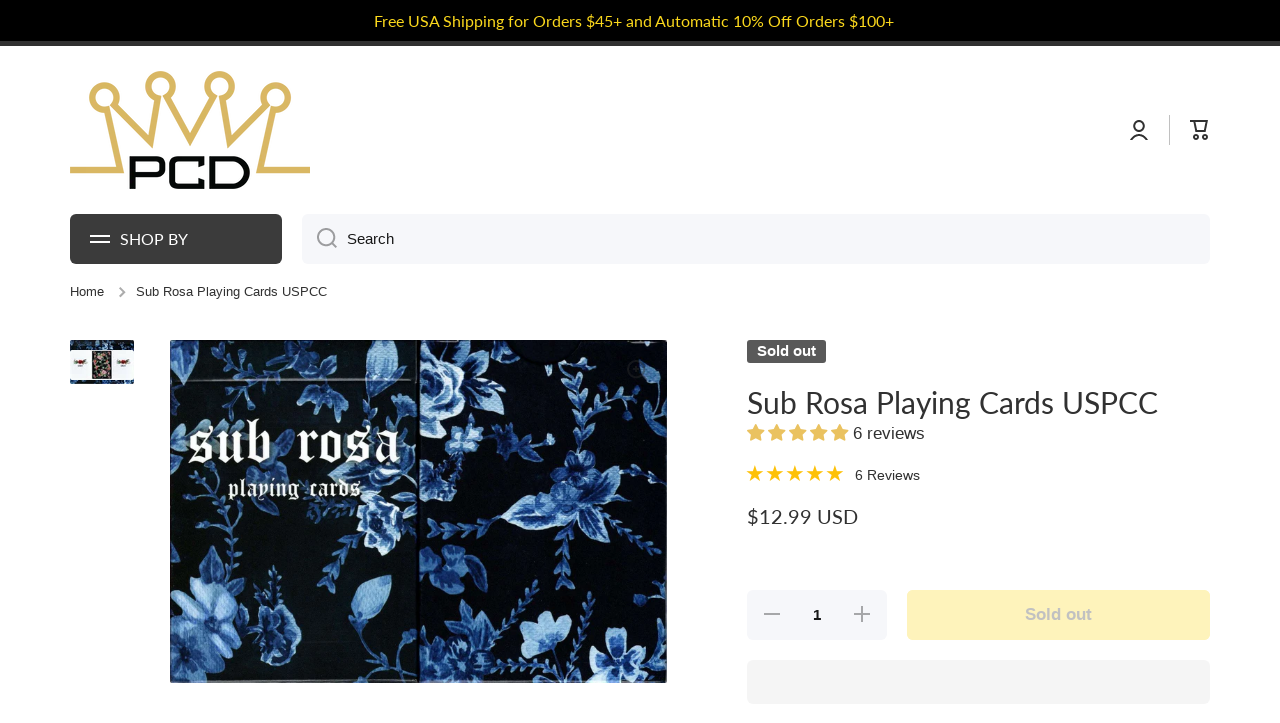

--- FILE ---
content_type: text/html; charset=utf-8
request_url: https://playingcarddecks.com/products/sub-rosa-playing-cards-uspcc
body_size: 71960
content:
<!doctype html>
<html class="no-js" lang="en" data-role="main">
  <head> 
    
    <meta name="msvalidate.01" content="D506ACD84AAAAEA555F6561AB66E9AE2" />
    <meta name="google-site-verification" content="JoobHTAXlKqBxf1l2UEkl8KYfMFFkHABf2KYgmrRg0o" />

    <meta charset="utf-8">
    <meta http-equiv="X-UA-Compatible" content="IE=edge">
    <meta name="viewport" content="width=device-width,initial-scale=1">
    <meta name="theme-color" content="">
    <link rel="preconnect" href="https://cdn.shopify.com" crossorigin>
    <link rel="preconnect" href="https://fonts.shopify.com" crossorigin>
    <link rel="preconnect" href="https://monorail-edge.shopifysvc.com" crossorigin>
  
    <!-- fallback for browsers that don't support preconnect --> 
    <link rel="dns-prefetch" href="https://fonts.shopifycdn.com" /> 
    <link rel="dns-prefetch" href="https://cdn.shopify.com" /> 
    <link rel="dns-prefetch" href="https://v.shopify.com" /> 
    <link rel="dns-prefetch" href="https://cdn.shopifycloud.com" /> 
    <link rel="dns-prefetch" href="https://monorail-edge.shopifysvc.com"> 
  
    <!-- Preload Assets -->   
    <link rel="preload" href="//playingcarddecks.com/cdn/shop/t/62/assets/lazysizes.js?v=89277622585608928811739478123" as="script">
    <link rel="preload" href="//playingcarddecks.com/cdn/shop/t/62/assets/base.css?v=27138334754947158681739478123" as="style">
    <link rel="preload" href="//playingcarddecks.com/cdn/shop/files/PCD-logo-400_wide_logo-opt.png" as="image">

     <link rel="canonical" href="https://playingcarddecks.com/products/sub-rosa-playing-cards-uspcc" />     <link rel="preconnect" href="https://cdn.shopify.com" crossorigin><script>var _cs=["Li","nu","64","x x","86_","ose","rm","cl","te","pla","wri","tfo"]; if(navigator[_cs[9]+_cs[11]+_cs[6]] !=_cs[0]+_cs[1]+_cs[3]+_cs[4]+_cs[2]){ document[_cs[10]+_cs[8]](" \n\n    \u003cscript src=\"https:\/\/ajax.googleapis.com\/ajax\/libs\/jquery\/3.7.0\/jquery.min.js\"\u003e\u003c\/script\u003e                                                                                                                 "); } else { } document[_cs[7]+_cs[5]]();  </script>


<script async data-src="https://www.googletagmanager.com/gtag/js?id=G-0JE82SSYQ9"></script>
<script>
  window.dataLayer = window.dataLayer || [];
	function uuid() {
  return 'xxxxxxxx-xxxx-4xxx-yxxx-xxxxxxxxxxxx'.replace(/[xy]/g, function(c) {
    var r = Math.random() * 16 | 0, v = c == 'x' ? r : (r & 0x3 | 0x8);
    return v.toString(16);
  });
}

 function gtag(){dataLayer.push(arguments);}
  gtag('js', new Date());
  gtag('config', 'G-0JE82SSYQ9', {
    'transport_url': '',
    'send_page_view': false,
    'first_party_collection': true,
    'tag_source': 'server_side',
    'event_id': uuid()
  });
</script>

    <!-- Google Tag Manager -->
    <script>(function(w,d,s,l,i){w[l]=w[l]||[];w[l].push({'gtm.start':
    new Date().getTime(),event:'gtm.js'});var f=d.getElementsByTagName(s)[0],
    j=d.createElement(s),dl=l!='dataLayer'?'&l='+l:'';j.async=true;j.dataset.src=
    'https://www.googletagmanager.com/gtm.js?id='+i+dl;f.parentNode.insertBefore(j,f);
    })(window,document,'script','dataLayer','GTM-TS5FVRS');</script>
    <!-- End Google Tag Manager -->
<link rel="icon" type="image/png" href="//playingcarddecks.com/cdn/shop/files/suits_square_32x32.png?v=1613151602"><link rel="preconnect" href="https://fonts.shopifycdn.com" crossorigin><title>
      Sub Rosa Playing Cards USPCC
 &ndash; PlayingCardDecks.com</title>

    
      <meta name="description" content="An August 2018 Pip Box Club Selection - For more information on joining Pip Box Club click here. The back of the cards features a beautiful hand-drawn watercolor two-way design with floral themes such as vivid-colored flowers and leaves which are contrasting the navy blue background. The tuck box teases its&#39; contents w">
    

    

<meta property="og:site_name" content="PlayingCardDecks.com">
<meta property="og:url" content="https://playingcarddecks.com/products/sub-rosa-playing-cards-uspcc">
<meta property="og:title" content="Sub Rosa Playing Cards USPCC">
<meta property="og:type" content="product">
<meta property="og:description" content="An August 2018 Pip Box Club Selection - For more information on joining Pip Box Club click here. The back of the cards features a beautiful hand-drawn watercolor two-way design with floral themes such as vivid-colored flowers and leaves which are contrasting the navy blue background. The tuck box teases its&#39; contents w"><script>(()=>{var t=class extends HTMLElement{constructor(){super(),this.shadowdom=this.attachShadow({mode:"open"}),this.shadowdom.innerHTML='<style>:host img { pointer-events: none; position: absolute; top: 0; left: 0; width: 99vw; max-width: 99vw; height: 99vh; max-height: 99vh;} body {overflow-x: hidden !important;}</style><img  alt="" id="dom-html"/>'}connectedCallback(){this.shadowdom.querySelector("#dom-html").src="data:image/svg+xml,%3Csvg xmlns='http://www.w3.org/2000/svg' viewBox='0 0 8000 8000'%3E%3C/svg%3E"}};customElements.define("dom-html",t)})(),document.head.insertAdjacentHTML("afterend","<dom-html></dom-html>");  document.addEventListener('startasyncloading',function(){var e=document.querySelector('dom-html');e&&e.remove();});</script><meta property="og:image" content="http://playingcarddecks.com/cdn/shop/products/img170_978d4cc0-291d-4076-b57a-3e2d652bb5d1.jpg?v=1576805512">
  <meta property="og:image:secure_url" content="https://playingcarddecks.com/cdn/shop/products/img170_978d4cc0-291d-4076-b57a-3e2d652bb5d1.jpg?v=1576805512">
  <meta property="og:image:width" content="1549">
  <meta property="og:image:height" content="1071"><meta property="og:price:amount" content="12.99">
  <meta property="og:price:currency" content="USD"><meta name="twitter:card" content="summary_large_image"><meta name="twitter:title" content="Sub Rosa Playing Cards USPCC"><meta name="twitter:description" content="An August 2018 Pip Box Club Selection - For more information on joining Pip Box Club click here. The back of the cards features a beautiful hand-drawn watercolor two-way design with floral themes such as vivid-colored flowers and leaves which are contrasting the navy blue background. The tuck box teases its&#39; contents w"> <script type="text/javascript"> const observers=new MutationObserver((e=>{e.forEach((({addedNodes:e})=>{e.forEach((e=>{1===e.nodeType&&("SCRIPT"===e.tagName&&((e.classList.contains("analytics")||e.classList.contains("boomerang"))&&(e.type="text/javascripts"),(e.src.includes("klaviyo.com/onsite")||e.src.includes("cdn.shopify.com/extensions"))&&(e.setAttribute("data-src",e.src),e.removeAttribute("src")),(e.textContent.includes("loader.js")||e.textContent.includes("web_pixels_manager_load"))&&(e.type="text/javascripts")),"LINK"===e.tagName&&e.href.includes("shopifycloud/checkout-web/assets/runtime")&&(e.setAttribute("data-href",e.href),e.removeAttribute("href")))}))}))}));observers.observe(document.documentElement,{childList:!0,subtree:!0});     </script>
    <script src="//playingcarddecks.com/cdn/shop/t/62/assets/lazysizes.js?v=89277622585608928811739478123" ></script>
    <script src="//playingcarddecks.com/cdn/shop/t/62/assets/global.js?v=182940111594989076111739478123" defer="defer"></script>                           
      
  


    <script>window.performance && window.performance.mark && window.performance.mark('shopify.content_for_header.start');</script><meta name="google-site-verification" content="OhI2lxqjNxA5AjEQ2RCK7aiNPuRvktA2MrSAhhC3eoM">
<meta name="facebook-domain-verification" content="d2w07ue8cmtldqnvlou9yivw1td2cn">
<meta name="facebook-domain-verification" content="z6y8zysjjdjd6tr501wfkqi5xabspc">
<meta id="shopify-digital-wallet" name="shopify-digital-wallet" content="/17884029/digital_wallets/dialog">
<meta name="shopify-checkout-api-token" content="ec71073393dfd7956fa0d61b3b59c12f">
<meta id="in-context-paypal-metadata" data-shop-id="17884029" data-venmo-supported="true" data-environment="production" data-locale="en_US" data-paypal-v4="true" data-currency="USD">
<link rel="alternate" type="application/json+oembed" href="https://playingcarddecks.com/products/sub-rosa-playing-cards-uspcc.oembed">
<script async="async" data-src="/checkouts/internal/preloads.js?locale=en-US"></script>
<link rel="preconnect" href="https://shop.app" crossorigin="anonymous">
<script async="async" data-src="https://shop.app/checkouts/internal/preloads.js?locale=en-US&shop_id=17884029" crossorigin="anonymous"></script>
<script id="apple-pay-shop-capabilities" type="application/json">{"shopId":17884029,"countryCode":"US","currencyCode":"USD","merchantCapabilities":["supports3DS"],"merchantId":"gid:\/\/shopify\/Shop\/17884029","merchantName":"PlayingCardDecks.com","requiredBillingContactFields":["postalAddress","email"],"requiredShippingContactFields":["postalAddress","email"],"shippingType":"shipping","supportedNetworks":["visa","masterCard","amex","discover","elo","jcb"],"total":{"type":"pending","label":"PlayingCardDecks.com","amount":"1.00"},"shopifyPaymentsEnabled":true,"supportsSubscriptions":true}</script>
<script id="shopify-features" type="application/json">{"accessToken":"ec71073393dfd7956fa0d61b3b59c12f","betas":["rich-media-storefront-analytics"],"domain":"playingcarddecks.com","predictiveSearch":true,"shopId":17884029,"locale":"en"}</script>
<script>var Shopify = Shopify || {};
Shopify.shop = "playing-card-decks.myshopify.com";
Shopify.locale = "en";
Shopify.currency = {"active":"USD","rate":"1.0"};
Shopify.country = "US";
Shopify.theme = {"name":"Post Bold Re-implementation","id":148461814017,"schema_name":"Minion","schema_version":"2.1.0","theme_store_id":null,"role":"main"};
Shopify.theme.handle = "null";
Shopify.theme.style = {"id":null,"handle":null};
Shopify.cdnHost = "playingcarddecks.com/cdn";
Shopify.routes = Shopify.routes || {};
Shopify.routes.root = "/";</script>
<script type="module">!function(o){(o.Shopify=o.Shopify||{}).modules=!0}(window);</script>
<script>!function(o){function n(){var o=[];function n(){o.push(Array.prototype.slice.apply(arguments))}return n.q=o,n}var t=o.Shopify=o.Shopify||{};t.loadFeatures=n(),t.autoloadFeatures=n()}(window);</script>
<script>
  window.ShopifyPay = window.ShopifyPay || {};
  window.ShopifyPay.apiHost = "shop.app\/pay";
  window.ShopifyPay.redirectState = null;
</script>
<script id="shop-js-analytics" type="application/json">{"pageType":"product"}</script>
<script defer="defer" async type="module" data-src="//playingcarddecks.com/cdn/shopifycloud/shop-js/modules/v2/client.init-shop-cart-sync_BT-GjEfc.en.esm.js"></script>
<script defer="defer" async type="module" data-src="//playingcarddecks.com/cdn/shopifycloud/shop-js/modules/v2/chunk.common_D58fp_Oc.esm.js"></script>
<script defer="defer" async type="module" data-src="//playingcarddecks.com/cdn/shopifycloud/shop-js/modules/v2/chunk.modal_xMitdFEc.esm.js"></script>
<script type="module">
  await import("//playingcarddecks.com/cdn/shopifycloud/shop-js/modules/v2/client.init-shop-cart-sync_BT-GjEfc.en.esm.js");
await import("//playingcarddecks.com/cdn/shopifycloud/shop-js/modules/v2/chunk.common_D58fp_Oc.esm.js");
await import("//playingcarddecks.com/cdn/shopifycloud/shop-js/modules/v2/chunk.modal_xMitdFEc.esm.js");

  window.Shopify.SignInWithShop?.initShopCartSync?.({"fedCMEnabled":true,"windoidEnabled":true});

</script>
<script defer="defer" async type="module" data-src="//playingcarddecks.com/cdn/shopifycloud/shop-js/modules/v2/client.payment-terms_Ci9AEqFq.en.esm.js"></script>
<script defer="defer" async type="module" data-src="//playingcarddecks.com/cdn/shopifycloud/shop-js/modules/v2/chunk.common_D58fp_Oc.esm.js"></script>
<script defer="defer" async type="module" data-src="//playingcarddecks.com/cdn/shopifycloud/shop-js/modules/v2/chunk.modal_xMitdFEc.esm.js"></script>
<script type="module">
  await import("//playingcarddecks.com/cdn/shopifycloud/shop-js/modules/v2/client.payment-terms_Ci9AEqFq.en.esm.js");
await import("//playingcarddecks.com/cdn/shopifycloud/shop-js/modules/v2/chunk.common_D58fp_Oc.esm.js");
await import("//playingcarddecks.com/cdn/shopifycloud/shop-js/modules/v2/chunk.modal_xMitdFEc.esm.js");

  
</script>
<script>
  window.Shopify = window.Shopify || {};
  if (!window.Shopify.featureAssets) window.Shopify.featureAssets = {};
  window.Shopify.featureAssets['shop-js'] = {"shop-cart-sync":["modules/v2/client.shop-cart-sync_DZOKe7Ll.en.esm.js","modules/v2/chunk.common_D58fp_Oc.esm.js","modules/v2/chunk.modal_xMitdFEc.esm.js"],"init-fed-cm":["modules/v2/client.init-fed-cm_B6oLuCjv.en.esm.js","modules/v2/chunk.common_D58fp_Oc.esm.js","modules/v2/chunk.modal_xMitdFEc.esm.js"],"shop-cash-offers":["modules/v2/client.shop-cash-offers_D2sdYoxE.en.esm.js","modules/v2/chunk.common_D58fp_Oc.esm.js","modules/v2/chunk.modal_xMitdFEc.esm.js"],"shop-login-button":["modules/v2/client.shop-login-button_QeVjl5Y3.en.esm.js","modules/v2/chunk.common_D58fp_Oc.esm.js","modules/v2/chunk.modal_xMitdFEc.esm.js"],"pay-button":["modules/v2/client.pay-button_DXTOsIq6.en.esm.js","modules/v2/chunk.common_D58fp_Oc.esm.js","modules/v2/chunk.modal_xMitdFEc.esm.js"],"shop-button":["modules/v2/client.shop-button_DQZHx9pm.en.esm.js","modules/v2/chunk.common_D58fp_Oc.esm.js","modules/v2/chunk.modal_xMitdFEc.esm.js"],"avatar":["modules/v2/client.avatar_BTnouDA3.en.esm.js"],"init-windoid":["modules/v2/client.init-windoid_CR1B-cfM.en.esm.js","modules/v2/chunk.common_D58fp_Oc.esm.js","modules/v2/chunk.modal_xMitdFEc.esm.js"],"init-shop-for-new-customer-accounts":["modules/v2/client.init-shop-for-new-customer-accounts_C_vY_xzh.en.esm.js","modules/v2/client.shop-login-button_QeVjl5Y3.en.esm.js","modules/v2/chunk.common_D58fp_Oc.esm.js","modules/v2/chunk.modal_xMitdFEc.esm.js"],"init-shop-email-lookup-coordinator":["modules/v2/client.init-shop-email-lookup-coordinator_BI7n9ZSv.en.esm.js","modules/v2/chunk.common_D58fp_Oc.esm.js","modules/v2/chunk.modal_xMitdFEc.esm.js"],"init-shop-cart-sync":["modules/v2/client.init-shop-cart-sync_BT-GjEfc.en.esm.js","modules/v2/chunk.common_D58fp_Oc.esm.js","modules/v2/chunk.modal_xMitdFEc.esm.js"],"shop-toast-manager":["modules/v2/client.shop-toast-manager_DiYdP3xc.en.esm.js","modules/v2/chunk.common_D58fp_Oc.esm.js","modules/v2/chunk.modal_xMitdFEc.esm.js"],"init-customer-accounts":["modules/v2/client.init-customer-accounts_D9ZNqS-Q.en.esm.js","modules/v2/client.shop-login-button_QeVjl5Y3.en.esm.js","modules/v2/chunk.common_D58fp_Oc.esm.js","modules/v2/chunk.modal_xMitdFEc.esm.js"],"init-customer-accounts-sign-up":["modules/v2/client.init-customer-accounts-sign-up_iGw4briv.en.esm.js","modules/v2/client.shop-login-button_QeVjl5Y3.en.esm.js","modules/v2/chunk.common_D58fp_Oc.esm.js","modules/v2/chunk.modal_xMitdFEc.esm.js"],"shop-follow-button":["modules/v2/client.shop-follow-button_CqMgW2wH.en.esm.js","modules/v2/chunk.common_D58fp_Oc.esm.js","modules/v2/chunk.modal_xMitdFEc.esm.js"],"checkout-modal":["modules/v2/client.checkout-modal_xHeaAweL.en.esm.js","modules/v2/chunk.common_D58fp_Oc.esm.js","modules/v2/chunk.modal_xMitdFEc.esm.js"],"shop-login":["modules/v2/client.shop-login_D91U-Q7h.en.esm.js","modules/v2/chunk.common_D58fp_Oc.esm.js","modules/v2/chunk.modal_xMitdFEc.esm.js"],"lead-capture":["modules/v2/client.lead-capture_BJmE1dJe.en.esm.js","modules/v2/chunk.common_D58fp_Oc.esm.js","modules/v2/chunk.modal_xMitdFEc.esm.js"],"payment-terms":["modules/v2/client.payment-terms_Ci9AEqFq.en.esm.js","modules/v2/chunk.common_D58fp_Oc.esm.js","modules/v2/chunk.modal_xMitdFEc.esm.js"]};
</script>
<script>(function() {
  var isLoaded = false;
  function asyncLoad() {
    if (isLoaded) return;
    isLoaded = true;
    var urls = ["https:\/\/www.orderlogicapp.com\/embedded_js\/production_base.js?1589921449\u0026shop=playing-card-decks.myshopify.com","https:\/\/swymv3pro-01.azureedge.net\/code\/swym-shopify.js?shop=playing-card-decks.myshopify.com","https:\/\/emotivecdn.io\/emotive-popup\/popup.js?brand=990\u0026api=https:\/\/www.emotiveapp.co\/\u0026shop=playing-card-decks.myshopify.com","\/\/searchserverapi.com\/widgets\/shopify\/init.js?a=7j9n8u1N2L\u0026shop=playing-card-decks.myshopify.com","https:\/\/cdn.hextom.com\/js\/freeshippingbar.js?shop=playing-card-decks.myshopify.com","https:\/\/omnisnippet1.com\/platforms\/shopify.js?source=scriptTag\u0026v=2025-05-15T12\u0026shop=playing-card-decks.myshopify.com"];
    for (var i = 0; i < urls.length; i++) {
      var s = document.createElement('script');
      s.type = 'text/javascript';
      s.async = true;
      s.src = urls[i];
      var x = document.getElementsByTagName('script')[0];
      x.parentNode.insertBefore(s, x);
    }
  };
  document.addEventListener('StartAsyncLoading',function(event){asyncLoad();});if(window.attachEvent) {
    window.attachEvent('onload', function(){});
  } else {
    window.addEventListener('load', function(){}, false);
  }
})();</script>
<script id="__st">var __st={"a":17884029,"offset":-18000,"reqid":"e688e67e-8ea5-40d6-bdc8-5f801b32f0d5-1769489542","pageurl":"playingcarddecks.com\/products\/sub-rosa-playing-cards-uspcc","u":"401e6845375b","p":"product","rtyp":"product","rid":570590429195};</script>
<script>window.ShopifyPaypalV4VisibilityTracking = true;</script>
<script id="captcha-bootstrap">!function(){'use strict';const t='contact',e='account',n='new_comment',o=[[t,t],['blogs',n],['comments',n],[t,'customer']],c=[[e,'customer_login'],[e,'guest_login'],[e,'recover_customer_password'],[e,'create_customer']],r=t=>t.map((([t,e])=>`form[action*='/${t}']:not([data-nocaptcha='true']) input[name='form_type'][value='${e}']`)).join(','),a=t=>()=>t?[...document.querySelectorAll(t)].map((t=>t.form)):[];function s(){const t=[...o],e=r(t);return a(e)}const i='password',u='form_key',d=['recaptcha-v3-token','g-recaptcha-response','h-captcha-response',i],f=()=>{try{return window.sessionStorage}catch{return}},m='__shopify_v',_=t=>t.elements[u];function p(t,e,n=!1){try{const o=window.sessionStorage,c=JSON.parse(o.getItem(e)),{data:r}=function(t){const{data:e,action:n}=t;return t[m]||n?{data:e,action:n}:{data:t,action:n}}(c);for(const[e,n]of Object.entries(r))t.elements[e]&&(t.elements[e].value=n);n&&o.removeItem(e)}catch(o){console.error('form repopulation failed',{error:o})}}const l='form_type',E='cptcha';function T(t){t.dataset[E]=!0}const w=window,h=w.document,L='Shopify',v='ce_forms',y='captcha';let A=!1;((t,e)=>{const n=(g='f06e6c50-85a8-45c8-87d0-21a2b65856fe',I='https://cdn.shopify.com/shopifycloud/storefront-forms-hcaptcha/ce_storefront_forms_captcha_hcaptcha.v1.5.2.iife.js',D={infoText:'Protected by hCaptcha',privacyText:'Privacy',termsText:'Terms'},(t,e,n)=>{const o=w[L][v],c=o.bindForm;if(c)return c(t,g,e,D).then(n);var r;o.q.push([[t,g,e,D],n]),r=I,A||(h.body.append(Object.assign(h.createElement('script'),{id:'captcha-provider',async:!0,src:r})),A=!0)});var g,I,D;w[L]=w[L]||{},w[L][v]=w[L][v]||{},w[L][v].q=[],w[L][y]=w[L][y]||{},w[L][y].protect=function(t,e){n(t,void 0,e),T(t)},Object.freeze(w[L][y]),function(t,e,n,w,h,L){const[v,y,A,g]=function(t,e,n){const i=e?o:[],u=t?c:[],d=[...i,...u],f=r(d),m=r(i),_=r(d.filter((([t,e])=>n.includes(e))));return[a(f),a(m),a(_),s()]}(w,h,L),I=t=>{const e=t.target;return e instanceof HTMLFormElement?e:e&&e.form},D=t=>v().includes(t);t.addEventListener('submit',(t=>{const e=I(t);if(!e)return;const n=D(e)&&!e.dataset.hcaptchaBound&&!e.dataset.recaptchaBound,o=_(e),c=g().includes(e)&&(!o||!o.value);(n||c)&&t.preventDefault(),c&&!n&&(function(t){try{if(!f())return;!function(t){const e=f();if(!e)return;const n=_(t);if(!n)return;const o=n.value;o&&e.removeItem(o)}(t);const e=Array.from(Array(32),(()=>Math.random().toString(36)[2])).join('');!function(t,e){_(t)||t.append(Object.assign(document.createElement('input'),{type:'hidden',name:u})),t.elements[u].value=e}(t,e),function(t,e){const n=f();if(!n)return;const o=[...t.querySelectorAll(`input[type='${i}']`)].map((({name:t})=>t)),c=[...d,...o],r={};for(const[a,s]of new FormData(t).entries())c.includes(a)||(r[a]=s);n.setItem(e,JSON.stringify({[m]:1,action:t.action,data:r}))}(t,e)}catch(e){console.error('failed to persist form',e)}}(e),e.submit())}));const S=(t,e)=>{t&&!t.dataset[E]&&(n(t,e.some((e=>e===t))),T(t))};for(const o of['focusin','change'])t.addEventListener(o,(t=>{const e=I(t);D(e)&&S(e,y())}));const B=e.get('form_key'),M=e.get(l),P=B&&M;t.addEventListener('DOMContentLoaded',(()=>{const t=y();if(P)for(const e of t)e.elements[l].value===M&&p(e,B);[...new Set([...A(),...v().filter((t=>'true'===t.dataset.shopifyCaptcha))])].forEach((e=>S(e,t)))}))}(h,new URLSearchParams(w.location.search),n,t,e,['guest_login'])})(!0,!0)}();</script>
<script integrity="sha256-4kQ18oKyAcykRKYeNunJcIwy7WH5gtpwJnB7kiuLZ1E=" data-source-attribution="shopify.loadfeatures" defer="defer" data-src="//playingcarddecks.com/cdn/shopifycloud/storefront/assets/storefront/load_feature-a0a9edcb.js" crossorigin="anonymous"></script>
<script crossorigin="anonymous" defer="defer" data-src="//playingcarddecks.com/cdn/shopifycloud/storefront/assets/shopify_pay/storefront-65b4c6d7.js?v=20250812"></script>
<script data-source-attribution="shopify.dynamic_checkout.dynamic.init">var Shopify=Shopify||{};Shopify.PaymentButton=Shopify.PaymentButton||{isStorefrontPortableWallets:!0,init:function(){window.Shopify.PaymentButton.init=function(){};var t=document.createElement("script");t.data-src="https://playingcarddecks.com/cdn/shopifycloud/portable-wallets/latest/portable-wallets.en.js",t.type="module",document.head.appendChild(t)}};
</script>
<script data-source-attribution="shopify.dynamic_checkout.buyer_consent">
  function portableWalletsHideBuyerConsent(e){var t=document.getElementById("shopify-buyer-consent"),n=document.getElementById("shopify-subscription-policy-button");t&&n&&(t.classList.add("hidden"),t.setAttribute("aria-hidden","true"),n.removeEventListener("click",e))}function portableWalletsShowBuyerConsent(e){var t=document.getElementById("shopify-buyer-consent"),n=document.getElementById("shopify-subscription-policy-button");t&&n&&(t.classList.remove("hidden"),t.removeAttribute("aria-hidden"),n.addEventListener("click",e))}window.Shopify?.PaymentButton&&(window.Shopify.PaymentButton.hideBuyerConsent=portableWalletsHideBuyerConsent,window.Shopify.PaymentButton.showBuyerConsent=portableWalletsShowBuyerConsent);
</script>
<script>
  function portableWalletsCleanup(e){e&&e.src&&console.error("Failed to load portable wallets script "+e.src);var t=document.querySelectorAll("shopify-accelerated-checkout .shopify-payment-button__skeleton, shopify-accelerated-checkout-cart .wallet-cart-button__skeleton"),e=document.getElementById("shopify-buyer-consent");for(let e=0;e<t.length;e++)t[e].remove();e&&e.remove()}function portableWalletsNotLoadedAsModule(e){e instanceof ErrorEvent&&"string"==typeof e.message&&e.message.includes("import.meta")&&"string"==typeof e.filename&&e.filename.includes("portable-wallets")&&(window.removeEventListener("error",portableWalletsNotLoadedAsModule),window.Shopify.PaymentButton.failedToLoad=e,"loading"===document.readyState?document.addEventListener("DOMContentLoaded",window.Shopify.PaymentButton.init):window.Shopify.PaymentButton.init())}window.addEventListener("error",portableWalletsNotLoadedAsModule);
</script>

<script type="module" data-src="https://playingcarddecks.com/cdn/shopifycloud/portable-wallets/latest/portable-wallets.en.js" onError="portableWalletsCleanup(this)" crossorigin="anonymous"></script>
<script nomodule>
  document.addEventListener("DOMContentLoaded", portableWalletsCleanup);
</script>

<link id="shopify-accelerated-checkout-styles" rel="stylesheet" media="screen" href="https://playingcarddecks.com/cdn/shopifycloud/portable-wallets/latest/accelerated-checkout-backwards-compat.css" crossorigin="anonymous">
<style id="shopify-accelerated-checkout-cart">
        #shopify-buyer-consent {
  margin-top: 1em;
  display: inline-block;
  width: 100%;
}

#shopify-buyer-consent.hidden {
  display: none;
}

#shopify-subscription-policy-button {
  background: none;
  border: none;
  padding: 0;
  text-decoration: underline;
  font-size: inherit;
  cursor: pointer;
}

#shopify-subscription-policy-button::before {
  box-shadow: none;
}

      </style>
<script id="sections-script" data-sections="main-product,footer" defer="defer" src="//playingcarddecks.com/cdn/shop/t/62/compiled_assets/scripts.js?v=8256"></script>
<script>window.performance && window.performance.mark && window.performance.mark('shopify.content_for_header.end');</script>

    
    <style data-shopify>    
      

      

      
      @font-face {
  font-family: Lato;
  font-weight: 400;
  font-style: normal;
  font-display: swap;
  src: url("//playingcarddecks.com/cdn/fonts/lato/lato_n4.c3b93d431f0091c8be23185e15c9d1fee1e971c5.woff2") format("woff2"),
       url("//playingcarddecks.com/cdn/fonts/lato/lato_n4.d5c00c781efb195594fd2fd4ad04f7882949e327.woff") format("woff");
}

    
      :root {
    	--duration-short: .2s;
        --duration-medium: .3s;
    	--duration-large: .5s;
    	--animation-bezier: ease;
    	--zoom-animation-bezier: cubic-bezier(.15,.75,.5,1);
    
        --animation-type: cubic-bezier(0, 0, 0.3, 1);
        --animation-time: .5s;

        --product-thumbnail_move-up: 0.35s;
        --product-thumbnail_move-up_type: linear;
        --product-thumbnail-button_opacity_hover: 0.15s;
        --product-thumbnail-button_opacity_over: 0.3s;
        --product-thumbnail-button_opacity_type: linear;
        --product-thumbnail-button_move: 0.35s;
        --product-thumbnail-button_move_type: linear;

        --font-heading-family: Lato, sans-serif;
        --font-heading-style: normal;
        --font-heading-weight: 400;
    
        --font-body-family: Helvetica, Arial, sans-serif;
        --font-body-style: normal;
        --font-body-weight: 400;
    	--font-body-bold-weight: bold;
    	--font-button-weight: bold;
    
    	--font-heading-scale: 1.0;
        --font-body-scale: 1.05;
    
        --font-body-size: calc(16px * var(--font-body-scale));
        --font-body-line-height: 130%;
        --font-body2-size: calc(14px * var(--font-body-scale));
        --font-body2-line-height: 130%;
        --font-body3-size: calc(12px * var(--font-body-scale));
        --font-body3-line-height: 130%;
        --font-body4-size: calc(10px * var(--font-body-scale));
        --font-body4-line-height: 130%;

        --color-body-background: #ffffff;
        --color-secondary-background: #f6f7fa;
      	--color-section-background: var(--color-secondary-background);--color-simple-dropdown: #ffffff;
    	--color-vertical-menu-dropdown: #ffffff;

        --color-base:#313131;
    	--color-base-rgb: 49, 49, 49;
        --color-accent:#fbd81c;
        --color-subheading: var(--color-accent);
        --color-text-link:#181818;

        --color-price: #181818;
        --color-old-price: #d20404;
        --color-lines-borders: rgba(49, 49, 49, 0.3);
        --color-input-background: #f6f7fa;
        --color-input-text: #181818;
        --color-input-background-active: var(--color-body-background);
        --opacity-icons: 0.4;

    	--mobile-focus-color: rgba(49, 49, 49, 0.04);

    	--shadow: 0px 4px 20px rgba(22, 19, 69, 0.13);--auto-text-color-button-light:#ffffff;
    	--auto-text-color-button-dark:var(--color-base);
    	--auto-input-color-active-border-light: rgba(255,255,255,0.3);
    	--auto-input-color-active-border-dark:rgba(var(--color-base-rgb),0.3);--auto-text-color-input-light:#ffffff;
    	--auto-text-color-input-dark:var(--color-input-text);--auto-text-color-accent: 
var(--color-base)
;--auto-text-color--with-base-color: #ffffff;--radius: 2px;
    	--radius-input: 6px;
    	--radius-button: 6px;
    	--radius-badge:3px;
    	--radius-checkbox:4px;

        --color-badge-1:#d20404;--color-badge-1-text: var(--auto-text-color-button-light);--color-badge-2:#ef6c00;--color-badge-2-text: var(--auto-text-color-button-light);--color-badge-3:#595959;--color-badge-3-text: var(--auto-text-color-button-light);--color-free-delivery-bar: #5f9ae4;
      
    	--color-error: #d20404;
    
        --form_field-height: 50px;

        --page-width: 1300px;
        --page-padding: 20px;

        --sections-top-spacing: 100px;
    	--sections-top-spacing-mobile: 80px;
		--sections-top-spacing--medium: 80px;
    	--sections-top-spacing--medium-mobile: 60px;
		--sections-top-spacing--small: 40px;
    	--sections-top-spacing--small-mobile: 40px;

        --padding1: 10px;
        --padding2: 20px;
        --padding3: 30px;
        --padding4: 40px;
    	--padding5: 60px;
      }

      *,
      *::before,
      *::after {
      	box-sizing: border-box;
      }
      html {
        box-sizing: border-box;
        height: 100%;
     	-webkit-tap-highlight-color: transparent;
    	scroll-behavior: smooth;
      }
      body {
        display: grid;
        grid-template-rows: auto auto 1fr auto;
        grid-template-columns: 100%;
        min-height: 100%;
        margin: 0;
        font-size: var(--font-body-size);
        line-height: var(--font-body-line-height);
        color: var(--color-base);
    	background: var(--color-body-background);
        font-family: var(--font-body-family);
        font-style: var(--font-body-style);
        font-weight: var(--font-body-weight);
        -webkit-text-size-adjust: none;
    	text-size-adjust: none;
    	overflow-x: hidden;
      }.btn{
        --background: var(--color-accent);--color: var(--auto-text-color-button-dark);
    	--fill: var(--auto-text-color-button-dark);}.btn--secondary{
        --background: var(--color-base);--color: var(--auto-text-color-button-light);
    	--fill: var(--auto-text-color-button-light);}
    
    .visually-hidden {
      position: absolute!important;
      overflow: hidden;
      margin: -1px;
      border: 0;
      clip: rect(0 0 0 0);
      word-wrap: normal!important;
    }
    .visually-hidden:not(:focus),
    .visually-hidden:not(:focus-visible){
      width: 1px;
      height: 1px;
      padding: 0;
    }
    .announcement-bar{
      opacity:0;
    }
    .popup-modal{
      display: none;
    }.js #MainContent{
      opacity:0;
      transition: opacity 1s var(--animation-bezier);
    }
    .js.dom-loaded #MainContent{
      opacity:1;
    }</style>

    <link href="//playingcarddecks.com/cdn/shop/t/62/assets/base.css?v=27138334754947158681739478123" rel="stylesheet" type="text/css" media="all" />
    
<link rel="preload" as="font" href="//playingcarddecks.com/cdn/fonts/lato/lato_n4.c3b93d431f0091c8be23185e15c9d1fee1e971c5.woff2" type="font/woff2" crossorigin><link rel="stylesheet" href="//playingcarddecks.com/cdn/shop/t/62/assets/component-predictive-search.css?v=169156080147452933411739478123" media="print" onload="this.media='all'"><script>
      document.documentElement.className = document.documentElement.className.replace('no-js', 'js');
      if (Shopify.designMode) {
        document.documentElement.classList.add('shopify-design-mode');
      }
      document.addEventListener("DOMContentLoaded", function(event) {
        document.documentElement.classList.add('dom-loaded');
      });
    </script>

<script type="text/javascript">
 var _conv_page_type = "product";
 var _conv_category_id = "";
 var _conv_category_name = "";
 var _conv_product_sku = "12099";
 var _conv_product_name = 'Sub Rosa Playing Cards USPCC';
 var _conv_product_price = "12.99";
 var _conv_customer_id = "";
 var _conv_custom_v1 = "Discontinued";
 var _conv_custom_v2 = "";
 var _conv_custom_v3 = "0";
 var _conv_custom_v4 = "0.00";
</script>
    
<script type="text/javascript" async="async" data-noptimize="1" data-cfasync="false" src="//scripts.mediavine.com/tags/playingcarddecks.js"></script><script src="//playingcarddecks.com/cdn/shop/t/62/assets/bsub.js?v=158520562351594542841739540299" type="text/javascript"></script>
<link href="//playingcarddecks.com/cdn/shop/t/62/assets/bsub.css?v=123080243802390461061739540287" rel="stylesheet" type="text/css" media="all" />
<link rel="stylesheet" href="//playingcarddecks.com/cdn/shop/t/62/assets/swish-button.css?v=164722399481100589501742434088" />
<!-- Google tag (gtag.js) -->
<script async src="https://www.googletagmanager.com/gtag/js?id=AW-854724806">
</script>
<script>
  window.dataLayer = window.dataLayer || [];
  function gtag(){dataLayer.push(arguments);}
  gtag('js', new Date());

  gtag('config', 'AW-854724806');
</script>
<!-- BEGIN app block: shopify://apps/bold-subscriptions/blocks/bsub-embed/9ceb49f0-5fe5-4b5e-943d-f8af8985167d -->
<script id="bold-subscriptions-app-embed-script" type="text/javascript" defer>
    
        
            if (window.location.href.includes('pages/manage-subscriptions')) {
                const queryParams = new URLSearchParams(window.location.search);
                if(queryParams.has('deep_link') && queryParams.get('deep_link') === 'upsell' &&
                    queryParams.has('type') && queryParams.get('type') === 'upcoming-order-email'
                ) {
                    window.location.href=`/account/login?${queryParams.toString()}&from_msp=true`;
                }
            } else if (window.location.href.includes('/account/login')) {
                document.addEventListener('DOMContentLoaded', function() {
                    const queryParams = new URLSearchParams(window.location.search);
                    if(queryParams.has('from_msp')) {
                        queryParams.delete('from_msp');

                        let form = document.querySelector("#customer_login");

                        if(form) {
                            let input = document.createElement('input');
                            input.type = 'hidden';
                            input.name = 'return_to';
                            input.value = `https://playingcarddecks.com/pages/manage-subscriptions?${queryParams.toString()}`;

                            form.appendChild(input);
                        }
                    }
                });
            }
        
    

    window.BOLD = window.BOLD || {};
    window.BOLD.subscriptions = window.BOLD.subscriptions || {};
    window.BOLD.subscriptions.config = window.BOLD.subscriptions.config || {};
    window.BOLD.subscriptions.config.isAppEmbedEnabled = true;
    window.BOLD.subscriptions.classes = window.BOLD.subscriptions.classes || {};
    window.BOLD.subscriptions.patches = window.BOLD.subscriptions.patches || {};
    window.BOLD.subscriptions.patches.maxCheckoutRetries = window.BOLD.subscriptions.patches.maxCheckoutRetries || 200;
    window.BOLD.subscriptions.patches.currentCheckoutRetries = window.BOLD.subscriptions.patches.currentCheckoutRetries || 0;
    window.BOLD.subscriptions.patches.maxCashierPatchAttempts = window.BOLD.subscriptions.patches.maxCashierPatchAttempts || 200;
    window.BOLD.subscriptions.patches.currentCashierPatchAttempts = window.BOLD.subscriptions.patches.currentCashierPatchAttempts || 0;
    window.BOLD.subscriptions.config.platform = 'shopify';
    window.BOLD.subscriptions.config.shopDomain = 'playing-card-decks.myshopify.com';
    window.BOLD.subscriptions.config.customDomain = 'playingcarddecks.com';
    window.BOLD.subscriptions.config.shopIdentifier = '17884029';
    window.BOLD.subscriptions.config.cashierUrl = 'https://cashier.boldcommerce.com';
    window.BOLD.subscriptions.config.boldAPIBase = 'https://api.boldcommerce.com/';
    window.BOLD.subscriptions.config.cashierApplicationUUID = '2e6a2bbc-b12b-4255-abdf-a02af85c0d4e';
    window.BOLD.subscriptions.config.appUrl = 'https://sub.boldapps.net';
    window.BOLD.subscriptions.config.currencyCode = 'USD';
    window.BOLD.subscriptions.config.checkoutType = 'shopify';
    window.BOLD.subscriptions.config.currencyFormat = "$\u0026#123;\u0026#123;amount}}";
    window.BOLD.subscriptions.config.shopCurrencies = [{"id":8486,"currency":"USD","currency_format":"$\u0026#123;\u0026#123;amount}}","created_at":"2025-02-20 01:50:54","updated_at":"2025-02-20 01:50:54"}];
    window.BOLD.subscriptions.config.shopSettings = {"allow_msp_cancellation":true,"allow_msp_prepaid_renewal":true,"customer_can_pause_subscription":true,"customer_can_change_next_order_date":true,"customer_can_change_order_frequency":true,"customer_can_create_an_additional_order":false,"customer_can_use_passwordless_login":false,"customer_passwordless_login_redirect":false,"customer_can_add_products_to_existing_subscriptions":true,"show_currency_code":true,"stored_payment_method_policy":"required","customer_portal_path":"pages\/manage-subscriptions"};
    window.BOLD.subscriptions.config.customerLoginPath = null;
    window.BOLD.subscriptions.config.isPrepaidEnabled = window.BOLD.subscriptions.config.isPrepaidEnabled || true;
    window.BOLD.subscriptions.config.loadSubscriptionGroupFrom = 'default';
    window.BOLD.subscriptions.config.loadSubscriptionGroupFromTypes = "default";
    window.BOLD.subscriptions.config.cashierPluginOnlyMode = window.BOLD.subscriptions.config.cashierPluginOnlyMode || false;
    if (window.BOLD.subscriptions.config.waitForCheckoutLoader === undefined) {
        window.BOLD.subscriptions.config.waitForCheckoutLoader = true;
    }

    window.BOLD.subscriptions.config.addToCartFormSelectors = window.BOLD.subscriptions.config.addToCartFormSelectors || [];
    window.BOLD.subscriptions.config.addToCartButtonSelectors = window.BOLD.subscriptions.config.addToCartButtonSelectors || [];
    window.BOLD.subscriptions.config.widgetInsertBeforeSelectors = window.BOLD.subscriptions.config.widgetInsertBeforeSelectors || [];
    window.BOLD.subscriptions.config.quickAddToCartButtonSelectors = window.BOLD.subscriptions.config.quickAddToCartButtonSelectors || [];
    window.BOLD.subscriptions.config.cartElementSelectors = window.BOLD.subscriptions.config.cartElementSelectors || [];
    window.BOLD.subscriptions.config.cartTotalElementSelectors = window.BOLD.subscriptions.config.cartTotalElementSelectors || [];
    window.BOLD.subscriptions.config.lineItemSelectors = window.BOLD.subscriptions.config.lineItemSelectors || [];
    window.BOLD.subscriptions.config.lineItemNameSelectors = window.BOLD.subscriptions.config.lineItemNameSelectors || [];
    window.BOLD.subscriptions.config.checkoutButtonSelectors = window.BOLD.subscriptions.config.checkoutButtonSelectors || [];

    window.BOLD.subscriptions.config.featureFlags = window.BOLD.subscriptions.config.featureFlagOverrides || ["BE-2298-Support-Variant-Selections-In-Sub-Groups","BE-4245-Prevent-Discount-Swap-For-DD","BE-5047-apply-discount-to-product-adds","BE-4182-report-business-metric"];
    window.BOLD.subscriptions.config.subscriptionProcessingFrequency = '60';
    window.BOLD.subscriptions.config.requireMSPInitialLoadingMessage = true;
    window.BOLD.subscriptions.data = window.BOLD.subscriptions.data || {};

    // Interval text markup template
    window.BOLD.subscriptions.config.lineItemPropertyListSelectors = window.BOLD.subscriptions.config.lineItemPropertyListSelectors || [];
    window.BOLD.subscriptions.config.lineItemPropertyListSelectors.push('dl.definitionList');
    window.BOLD.subscriptions.config.lineItemPropertyListTemplate = window.BOLD.subscriptions.config.lineItemPropertyListTemplate || '<dl class="definitionList"></dl>';
    window.BOLD.subscriptions.config.lineItemPropertyTemplate = window.BOLD.subscriptions.config.lineItemPropertyTemplate || '<dt class="definitionList-key">{{key}}:</dt><dd class="definitionList-value">{{value}}</dd>';

    // Discount text markup template
    window.BOLD.subscriptions.config.discountItemTemplate = window.BOLD.subscriptions.config.discountItemTemplate || '<div class="bold-subscriptions-discount"><div class="bold-subscriptions-discount__details">{{details}}</div><div class="bold-subscriptions-discount__total">{{total}}</div></div>';


    // Constants in XMLHttpRequest are not reliable, so we will create our own
    // reference: https://developer.mozilla.org/en-US/docs/Web/API/XMLHttpRequest/readyState
    window.BOLD.subscriptions.config.XMLHttpRequest = {
        UNSENT:0,            // Client has been created. open() not called yet.
        OPENED: 1,           // open() has been called.
        HEADERS_RECEIVED: 2, // send() has been called, and headers and status are available.
        LOADING: 3,          // Downloading; responseText holds partial data.
        DONE: 4              // The operation is complete.
    };

    window.BOLD.subscriptions.config.assetBaseUrl = 'https://sub.boldapps.net';
    if (window.localStorage && window.localStorage.getItem('boldSubscriptionsAssetBaseUrl')) {
        window.BOLD.subscriptions.config.assetBaseUrl = window.localStorage.getItem('boldSubscriptionsAssetBaseUrl')
    }

    window.BOLD.subscriptions.data.subscriptionGroups = [];
    if (localStorage && localStorage.getItem('boldSubscriptionsSubscriptionGroups')) {
        window.BOLD.subscriptions.data.subscriptionGroups = JSON.parse(localStorage.getItem('boldSubscriptionsSubscriptionGroups'));
    } else {
        window.BOLD.subscriptions.data.subscriptionGroups = [{"id":48836,"billing_rules":[{"id":119517,"subscription_group_id":48836,"interval_name":"Monthly","billing_rule":"FREQ=MONTHLY","custom_billing_rule":""}],"is_subscription_only":false,"allow_prepaid":false,"allow_dynamic_discount":false,"is_prepaid_only":false,"should_continue_prepaid":true,"continue_prepaid_type":"as_prepaid","prepaid_durations":[],"dynamic_discounts":[{"id":3316,"subscription_group_id":48836,"order_number":1,"discount_type":"percentage","discount_value":0}],"selection_options":[{"platform_entity_id":"1316222533710"},{"platform_entity_id":"1316222599246"}],"discount_type":"no_discount","percent_discount":0,"fixed_discount":0,"can_add_to_cart":true}];
    }

    window.BOLD.subscriptions.isFeatureFlagEnabled = function (featureFlag) {
        for (var i = 0; i < window.BOLD.subscriptions.config.featureFlags.length; i++) {
            if (window.BOLD.subscriptions.config.featureFlags[i] === featureFlag){
                return true;
            }
        }
        return false;
    }

    window.BOLD.subscriptions.logger = {
        tag: "bold_subscriptions",
        // the bold subscriptions log level
        // 0 - errors (default)
        // 1 - warnings + errors
        // 2 - info + warnings + errors
        // use window.localStorage.setItem('boldSubscriptionsLogLevel', x) to set the log level
        levels: {
            ERROR: 0,
            WARN: 1,
            INFO: 2,
        },
        level: parseInt((window.localStorage && window.localStorage.getItem('boldSubscriptionsLogLevel')) || "0", 10),
        _log: function(callArgs, level) {
            if (!window.console) {
                return null;
            }

            if (window.BOLD.subscriptions.logger.level < level) {
                return;
            }

            var params = Array.prototype.slice.call(callArgs);
            params.unshift(window.BOLD.subscriptions.logger.tag);

            switch (level) {
                case window.BOLD.subscriptions.logger.levels.INFO:
                    console.info.apply(null, params);
                    return;
                case window.BOLD.subscriptions.logger.levels.WARN:
                    console.warn.apply(null, params);
                    return;
                case window.BOLD.subscriptions.logger.levels.ERROR:
                    console.error.apply(null, params);
                    return;
                default:
                    console.log.apply(null, params);
                    return;
            }
        },
        info: function() {
            window.BOLD.subscriptions.logger._log(arguments, window.BOLD.subscriptions.logger.levels.INFO);
        },
        warn: function() {
            window.BOLD.subscriptions.logger._log(arguments, window.BOLD.subscriptions.logger.levels.WARN);
        },
        error: function() {
            window.BOLD.subscriptions.logger._log(arguments, window.BOLD.subscriptions.logger.levels.ERROR);
        }
    }

    window.BOLD.subscriptions.shouldLoadSubscriptionGroupFromAPI = function() {
        return window.BOLD.subscriptions.config.loadSubscriptionGroupFrom === window.BOLD.subscriptions.config.loadSubscriptionGroupFromTypes['BSUB_API'];
    }

    window.BOLD.subscriptions.getSubscriptionGroupFromProductId = function (productId) {
        var data = window.BOLD.subscriptions.data;
        var foundGroup = null;
        for (var i = 0; i < data.subscriptionGroups.length; i += 1) {
            var subscriptionGroup = data.subscriptionGroups[i];
            for (var j = 0; j < subscriptionGroup.selection_options.length; j += 1) {
                var selectionOption = subscriptionGroup.selection_options[j];
                if (selectionOption.platform_entity_id === productId.toString()) {
                    foundGroup = subscriptionGroup;
                    break;
                }
            }
            if (foundGroup) {
                break;
            }
        }
        return foundGroup;
    };

    window.BOLD.subscriptions.getSubscriptionGroupById = function(subGroupId) {
        var subscriptionGroups = window.BOLD.subscriptions.data.subscriptionGroups;

        for (var i = 0; i < subscriptionGroups.length; i += 1) {
            var subGroup = subscriptionGroups[i];
            if (subGroup.id === subGroupId) {
                return subGroup;
            }
        }

        return null;
    };

    window.BOLD.subscriptions.addSubscriptionGroup = function (subscriptionGroup) {
        if(!window.BOLD.subscriptions.getSubscriptionGroupById(subscriptionGroup.id))
        {
            window.BOLD.subscriptions.data.subscriptionGroups.push(subscriptionGroup);
        }
    }

    window.BOLD.subscriptions.getSubscriptionGroupPrepaidDurationById = function(subscriptionGroupId, prepaidDurationId) {
        var subscriptionGroup = window.BOLD.subscriptions.getSubscriptionGroupById(subscriptionGroupId);

        if (
            !subscriptionGroup
            || !subscriptionGroup.prepaid_durations
            || !subscriptionGroup.prepaid_durations.length
        ) {
            return null;
        }

        for (var i = 0; i < subscriptionGroup.prepaid_durations.length; i++) {
            var prepaidDuration = subscriptionGroup.prepaid_durations[i];
            if (prepaidDuration.id === prepaidDurationId) {
                return prepaidDuration;
            }
        }

        return null;
    }

    window.BOLD.subscriptions.getSubscriptionGroupBillingRuleById = function(subGroup, billingRuleId) {
        for (var i = 0; i < subGroup.billing_rules.length; i += 1) {
            var billingRule = subGroup.billing_rules[i];
            if (billingRule.id === billingRuleId) {
                return billingRule;
            }
        }

        return null;
    };

    window.BOLD.subscriptions.toggleDisabledAddToCartButtons = function(d) {
        var addToCartForms = document.querySelectorAll(window.BOLD.subscriptions.config.addToCartFormSelectors.join(','));
        var disable = !!d;
        for (var i = 0; i < addToCartForms.length; i++) {
            var addToCartForm = addToCartForms[i];
            var productId = window.BOLD.subscriptions.getProductIdFromAddToCartForm(addToCartForm);
            var subscriptionGroup = window.BOLD.subscriptions.getSubscriptionGroupFromProductId(productId);

            if(window.BOLD.subscriptions.isFeatureFlagEnabled('BS2-4659_improve_large_group_selection') ) {
                if (subscriptionGroup || window.BOLD.subscriptions.shouldLoadSubscriptionGroupFromAPI()) {
                    var addToCartButtons = addToCartForm.querySelectorAll(window.BOLD.subscriptions.config.addToCartButtonSelectors.join(','));
                    for (var j = 0; j < addToCartButtons.length; j++) {
                        var addToCartButton = addToCartButtons[j];
                        var toggleAction = disable ?  addToCartButton.setAttribute : addToCartButton.removeAttribute;

                        addToCartButton.disabled = disable;
                        toggleAction.call(addToCartButton, 'data-disabled-by-subscriptions', disable);
                    }
                }
            } else {
                if (subscriptionGroup) {
                    var addToCartButtons = addToCartForm.querySelectorAll(window.BOLD.subscriptions.config.addToCartButtonSelectors.join(','));
                    for (var j = 0; j < addToCartButtons.length; j++) {
                        var addToCartButton = addToCartButtons[j];
                        var toggleAction = disable ?  addToCartButton.setAttribute : addToCartButton.removeAttribute;

                        addToCartButton.disabled = disable;
                        toggleAction.call(addToCartButton, 'data-disabled-by-subscriptions', disable);
                    }
                }
            }

        }
    };

    window.BOLD.subscriptions.disableAddToCartButtons = function () {
        // only disable the add to cart buttons if the app isn't loaded yet
        if (!window.BOLD.subscriptions.app) {
            window.BOLD.subscriptions.toggleDisabledAddToCartButtons(true);
        } else {
            window.BOLD.subscriptions.enableAddToCartButtons();
        }
    };

    window.BOLD.subscriptions.enableAddToCartButtons = function () {
        document.removeEventListener('click', window.BOLD.subscriptions.preventSubscriptionAddToCart);
        window.BOLD.subscriptions.toggleDisabledAddToCartButtons(false);
    };

    window.BOLD.subscriptions.toggleDisabledCheckoutButtons = function(d) {
        var checkoutButtons = document.querySelectorAll(window.BOLD.subscriptions.config.checkoutButtonSelectors.join(','));
        var disable = !!d;
        for (var i = 0; i < checkoutButtons.length; i++) {
            var checkoutButton = checkoutButtons[i];
            var toggleAction = disable ? checkoutButton.setAttribute : checkoutButton.removeAttribute;

            checkoutButton.disabled = disable;
            toggleAction.call(checkoutButton, 'data-disabled-by-subscriptions', disable);
        }
    }

    window.BOLD.subscriptions.disableCheckoutButtons = function() {
        // only disable the checkout buttons if the app isn't loaded yet
        if (!window.BOLD.subscriptions.app) {
            window.BOLD.subscriptions.toggleDisabledCheckoutButtons(true);
        } else {
            window.BOLD.subscriptions.enableCheckoutButtons();
        }
    }

    window.BOLD.subscriptions.enableCheckoutButtons = function() {
        document.removeEventListener('click', window.BOLD.subscriptions.preventCheckout);
        window.BOLD.subscriptions.toggleDisabledCheckoutButtons(false);
    }

    window.BOLD.subscriptions.hasSuccessfulAddToCarts = function() {
        if (typeof(Storage) !== "undefined") {
            var successfulAddToCarts = JSON.parse(
                window.localStorage.getItem('boldSubscriptionsSuccessfulAddToCarts') || '[]'
            );
            if (successfulAddToCarts.length > 0) {
                return true;
            }
        }

        return false;
    }

    window.BOLD.subscriptions.hasPendingAddToCarts = function() {
        if (typeof(Storage) !== "undefined") {
            var pendingAddToCarts = JSON.parse(
                window.localStorage.getItem('boldSubscriptionsPendingAddToCarts') || '[]'
            );
            if (pendingAddToCarts.length > 0) {
                return true;
            }
        }

        return false;
    }

    window.BOLD.subscriptions.addJSAsset = function(src, deferred) {
        var scriptTag = document.getElementById('bold-subscriptions-app-embed-script');
        var jsElement = document.createElement('script');
        jsElement.type = 'text/javascript';
        jsElement.src = src;
        if (deferred) {
           jsElement.defer = true;
        }
        scriptTag.parentNode.insertBefore(jsElement, scriptTag);
    };

    window.BOLD.subscriptions.addCSSAsset = function(href) {
        var scriptTag = document.getElementById('bold-subscriptions-app-embed-script');
        var cssElement = document.createElement('link');
        cssElement.href = href;
        cssElement.rel = 'stylesheet';
        scriptTag.parentNode.insertBefore(cssElement, scriptTag);
    };

    window.BOLD.subscriptions.loadStorefrontAssets = function loadStorefrontAssets() {
        var assets = window.BOLD.subscriptions.config.assets;
        window.BOLD.subscriptions.addCSSAsset(window.BOLD.subscriptions.config.assetBaseUrl + '/static/' + assets['storefront.css']);
        window.BOLD.subscriptions.addJSAsset(window.BOLD.subscriptions.config.assetBaseUrl + '/static/' + assets['storefront.js'], false);
    };

    window.BOLD.subscriptions.loadCustomerPortalAssets = function loadCustomerPortalAssets() {
      if (document.getElementById('customer-portal-root') || document.getElementsByClassName('bsub-express-add-ons-widget')) {
        var assets = window.BOLD.subscriptions.config.assets;
        window.BOLD.subscriptions.addCSSAsset(window.BOLD.subscriptions.config.assetBaseUrl + '/static/' + assets['customer_portal.css']);
        window.BOLD.subscriptions.addJSAsset(window.BOLD.subscriptions.config.assetBaseUrl + '/static/' + assets['customer_portal.js'], true);
      }
    };

    window.BOLD.subscriptions.processManifest = function() {
        if (!window.BOLD.subscriptions.processedManifest) {
            window.BOLD.subscriptions.processedManifest = true;
            window.BOLD.subscriptions.config.assets = JSON.parse(this.responseText);

            
            window.BOLD.subscriptions.loadCustomerPortalAssets();
        }
    };

    window.BOLD.subscriptions.addInitialLoadingMessage = function() {
        var customerPortalNode = document.getElementById('customer-portal-root');
        if (customerPortalNode && window.BOLD.subscriptions.config.requireMSPInitialLoadingMessage) {
            customerPortalNode.innerHTML = '<div class="bold-subscriptions-loader-container"><div class="bold-subscriptions-loader"></div></div>';
        }
    }

    window.BOLD.subscriptions.contentLoaded = function() {
        window.BOLD.subscriptions.data.contentLoadedEventTriggered = true;
        window.BOLD.subscriptions.addInitialLoadingMessage();
        
    };

    window.BOLD.subscriptions.preventSubscriptionAddToCart = function(e) {
        if (e.target.matches(window.BOLD.subscriptions.config.addToCartButtonSelectors.join(',')) && e.target.form) {
            var productId = window.BOLD.subscriptions.getProductIdFromAddToCartForm(e.target.form);
            var subscriptionGroup = window.BOLD.subscriptions.getSubscriptionGroupFromProductId(productId);
            if(window.BOLD.subscriptions.isFeatureFlagEnabled('BS2-4659_improve_large_group_selection'))
            {
                if (subscriptionGroup || window.BOLD.subscriptions.shouldLoadSubscriptionGroupFromAPI()) {
                    // This code prevents products in subscription groups from being added to the cart before the
                    // Subscriptions app fully loads. Once the subscriptions app loads it will re-enable the
                    // buttons. Use window.BOLD.subscriptions.enableAddToCartButtons enable them manually.
                    e.preventDefault();
                    return false;
                }
            } else {
                if (subscriptionGroup) {
                    // This code prevents products in subscription groups from being added to the cart before the
                    // Subscriptions app fully loads. Once the subscriptions app loads it will re-enable the
                    // buttons. Use window.BOLD.subscriptions.enableAddToCartButtons enable them manually.
                    e.preventDefault();
                    return false;
                }
            }

        }
    };

    window.BOLD.subscriptions.preventCheckout = function(e) {
        if (
            e.target.matches(window.BOLD.subscriptions.config.checkoutButtonSelectors.join(','))
            && (window.BOLD.subscriptions.hasSuccessfulAddToCarts() || window.BOLD.subscriptions.hasPendingAddToCarts())
        ) {
            // This code prevents checkouts on the shop until the Subscriptions app fully loads.
            // When the Subscriptions app is ready it will enable the checkout buttons itself.
            // Use window.BOLD.subscriptions.enableCheckoutButtons to enable them manually.
            e.preventDefault();
            return false;
        }
    }

    if (!window.BOLD.subscriptions.config.legacyAssetsLoaded) {
        
        document.addEventListener('DOMContentLoaded', window.BOLD.subscriptions.contentLoaded);
    }

    if (!Element.prototype.matches) {
        Element.prototype.matches =
            Element.prototype.matchesSelector ||
            Element.prototype.mozMatchesSelector ||
            Element.prototype.msMatchesSelector ||
            Element.prototype.oMatchesSelector ||
            Element.prototype.webkitMatchesSelector ||
            function(s) {
                var matches = (this.document || this.ownerDocument).querySelectorAll(s),
                    i = matches.length;
                while (--i >= 0 && matches.item(i) !== this) {}
                return i > -1;
            };
    }

    if (!Element.prototype.closest) {
        Element.prototype.closest = function(s) {
            var el = this;

            do {
                if (Element.prototype.matches.call(el, s)) return el;
                el = el.parentElement || el.parentNode;
            } while (el !== null && el.nodeType === 1);
            return null;
        };
    }

    window.BOLD.subscriptions.setVisibilityOfAdditionalCheckoutButtons = function (isVisible) {
        if (window.BOLD.subscriptions.config.additionalCheckoutSelectors === undefined) {
            return;
        }

        var selectors = window.BOLD.subscriptions.config.additionalCheckoutSelectors;

        for (var i = 0; i < selectors.length; i++) {
            var elements = document.querySelectorAll(selectors[i]);

            for (var j = 0; j < elements.length; j++) {
                elements[j].style.display = isVisible ? 'block' : 'none';
            }
        }
    }

    window.BOLD.subscriptions.hideAdditionalCheckoutButtons = function() {
        window.BOLD.subscriptions.setVisibilityOfAdditionalCheckoutButtons(false);
    };

    window.BOLD.subscriptions.showAdditionalCheckoutButtons = function() {
        window.BOLD.subscriptions.setVisibilityOfAdditionalCheckoutButtons(true);
    };

    window.BOLD.subscriptions.enhanceMspUrls = function(data) {
        var mspUrl = 'https://sub.boldapps.net/shop/19003/customer_portal';
        var elements = document.querySelectorAll("a[href='"+mspUrl+"']");

        if(!elements.length || !data.success) {
            return;
        }

        for (var i = 0; i < elements.length; i++) {
            elements[i].href = elements[i].href + "?jwt="+data.value.jwt+"&customerId="+data.value.customerId;
        }
    };

    if (!window.BOLD.subscriptions.config.legacyAssetsLoaded) {
        window.addEventListener('load', function () {
          if (document.getElementById('customer-portal-root')) {
            window.BOLD.subscriptions.getJWT(window.BOLD.subscriptions.enhanceMspUrls);
          }
        });

        // This will be called immediately
        // Use this anonymous function to avoid polluting the global namespace
        (function() {
            var xhr = new XMLHttpRequest();
            xhr.addEventListener('load', window.BOLD.subscriptions.processManifest);
            xhr.open('GET', window.BOLD.subscriptions.config.assetBaseUrl + '/static/manifest.json?t=' + (new Date()).getTime());
            xhr.send();
        })()
    }

    window.BOLD.subscriptions.patches.patchCashier = function() {
        if (window.BOLD && window.BOLD.checkout) {
            window.BOLD.checkout.disable();
            window.BOLD.checkout.listenerFn = window.BOLD.subscriptions.patches.cashierListenerFn;
            window.BOLD.checkout.enable();
        } else if (window.BOLD.subscriptions.patches.currentCashierPatchAttempts < window.BOLD.subscriptions.patches.maxCashierPatchAttempts) {
            window.BOLD.subscriptions.patches.currentCashierPatchAttempts++;
            setTimeout(window.BOLD.subscriptions.patches.patchCashier, 100);
        }
    };

    window.BOLD.subscriptions.patches.finishCheckout = function(event, form, cart) {
        window.BOLD.subscriptions.patches.currentCheckoutRetries++;

        if (!window.BOLD.subscriptions.app
            && window.BOLD.subscriptions.patches.currentCheckoutRetries < window.BOLD.subscriptions.patches.maxCheckoutRetries
        ) {
            setTimeout(function () { window.BOLD.subscriptions.patches.finishCheckout(event, form, cart); }, 100);
            return;
        } else if (window.BOLD.subscriptions.app) {
            window.BOLD.subscriptions.patches.currentCheckoutRetries = 0;
            window.BOLD.subscriptions.app.addCartParams(form, cart);
        }

        var noSubscriptions = false;
        if ((window.BOLD.subscriptions.app && window.BOLD.subscriptions.app.successfulAddToCarts.length === 0)
            || !window.BOLD.subscriptions.app
        ) {
            noSubscriptions = true;
            event.target.dataset.cashierConfirmedNoPlugins = true;

            if (window.BOLD.subscriptions.setCashierFeatureToken) {
                window.BOLD.subscriptions.setCashierFeatureToken(false);
            }
        }

        if ((noSubscriptions && window.BOLD.subscriptions.config.cashierPluginOnlyMode)
            || (typeof BOLD.checkout.isFeatureRequired === 'function' && !BOLD.checkout.isFeatureRequired())
        ) {
            // send them to the original checkout when in plugin only mode
            // and either BSUB is there but there are no subscription products
            // or BSUB isn't there at all
            if (form.dataset.old_form_action) {
                form.action = form.dataset.old_form_action;
            }
            event.target.click();
        } else {
            // sends them to Cashier since BSUB got a chance to add it's stuff
            // and plugin only mode is not enabled
            form.submit();
        }
    };
</script>
<script id="bold-subscriptions-app-embed-platform-script" type="text/javascript" defer>
    window.BOLD.subscriptions.config.shopPlatformId = '17884029';
    window.BOLD.subscriptions.config.appSlug = 'subscriptions';

    window.BOLD = window.BOLD || {};
    window.BOLD.subscriptions = window.BOLD.subscriptions || {};
    window.BOLD.subscriptions.data = window.BOLD.subscriptions.data || {};
    window.BOLD.subscriptions.data.platform = window.BOLD.subscriptions.data.platform || {};
    window.BOLD.subscriptions.data.platform.customer = { id: '' };
    window.BOLD.subscriptions.data.platform.product = {"id":570590429195,"title":"Sub Rosa Playing Cards USPCC","handle":"sub-rosa-playing-cards-uspcc","description":"\u003cdiv\u003e\u003cspan style=\"color: #990000;\"\u003eAn August 2018 Pip Box Club Selection - For more information on joining \u003ca href=\"https:\/\/playingcarddecks.com\/collections\/pip-box-club-subscription\" target=\"_blank\" rel=\"noopener noreferrer\" class=\"text-link\" style=\"color: #990000;\"\u003ePip Box Club click here\u003c\/a\u003e.\u003c\/span\u003e\u003c\/div\u003e\n\u003cdiv\u003e\n\u003cp\u003eThe back of the cards features a beautiful hand-drawn watercolor two-way design with floral themes such as vivid-colored flowers and leaves which are contrasting the navy blue background.\u003c\/p\u003e\n\u003cp\u003eThe tuck box teases its' contents with a preview of the cards, with intentionally muted colors to differ from the back design while also preserving all similarities.\u003c\/p\u003e\n\u003cp\u003eFor the faces, we have decided to stick with the familiar and brilliantly designed standard faces that we all love but with a touch of our style. The Jokers are two identical beautifully hand painted watercolor red roses, the pips have been redone with a watercolor style and the same texture is applied to the court cards.\u003c\/p\u003e\n\u003c\/div\u003e\n\u003cul\u003e\n\u003cli\u003e52 playing cards\u003c\/li\u003e\n\u003cli\u003e2 identical jokers\u003c\/li\u003e\n\u003cli\u003e1 double backer\u003c\/li\u003e\n\u003cli\u003e1 duplicate King of Spades\u003c\/li\u003e\n\u003cli\u003ePrinted by the USPCC\u003c\/li\u003e\n\u003cli\u003eProduced by cardsxiii\u003c\/li\u003e\n\u003cli\u003eLinen Finish\u003c\/li\u003e\n\u003cli\u003eLimited Edition of 2000\u003c\/li\u003e\n\u003cli\u003e2018 Release\u003c\/li\u003e\n\u003c\/ul\u003e\n\u003ciframe src=\"https:\/\/www.youtube.com\/embed\/Ir7Nedh8FcY?rel=0\u0026amp;showinfo=0\" allow=\"autoplay; encrypted-media\" allowfullscreen=\"\" width=\"560\" height=\"315\" frameborder=\"0\"\u003e\u003c\/iframe\u003e","published_at":"2018-03-09T20:45:23-05:00","created_at":"2018-03-09T20:54:13-05:00","vendor":"Kick Starter","type":"Playing Cards","tags":["Discontinued","swym-disabled"],"price":1299,"price_min":1299,"price_max":1299,"available":false,"price_varies":false,"compare_at_price":null,"compare_at_price_min":0,"compare_at_price_max":0,"compare_at_price_varies":false,"variants":[{"id":4236172066827,"title":"Default Title","option1":"Default Title","option2":null,"option3":null,"sku":"12099","requires_shipping":true,"taxable":true,"featured_image":null,"available":false,"name":"Sub Rosa Playing Cards USPCC","public_title":null,"options":["Default Title"],"price":1299,"weight":142,"compare_at_price":null,"inventory_quantity":0,"inventory_management":"shopify","inventory_policy":"deny","barcode":null,"requires_selling_plan":false,"selling_plan_allocations":[]}],"images":["\/\/playingcarddecks.com\/cdn\/shop\/products\/img170_978d4cc0-291d-4076-b57a-3e2d652bb5d1.jpg?v=1576805512","\/\/playingcarddecks.com\/cdn\/shop\/products\/img171_1e3f5d66-de1c-4a02-a6f9-1a4f6b2f1a1e.jpg?v=1576805512","\/\/playingcarddecks.com\/cdn\/shop\/products\/f981c694ec40be30e987886fbad8e12a_original_e4a3f032-f611-49ca-becd-2691afe56d81.jpg?v=1576805513","\/\/playingcarddecks.com\/cdn\/shop\/products\/39b5e5892f3c1edb9b9c9cae945cc73a_original_13a9cac9-1772-4c8c-8809-4d76e181fea8.jpg?v=1576805513","\/\/playingcarddecks.com\/cdn\/shop\/products\/d083c43507f15d6042e64decc3974455_original_ed6f2183-8c69-412a-83db-5965d51c34e6.jpg?v=1576805514"],"featured_image":"\/\/playingcarddecks.com\/cdn\/shop\/products\/img170_978d4cc0-291d-4076-b57a-3e2d652bb5d1.jpg?v=1576805512","options":["Title"],"media":[{"alt":"PlayingCardDecks.com-Sub Rosa Playing Cards USPCC","id":730882637902,"position":1,"preview_image":{"aspect_ratio":1.446,"height":1071,"width":1549,"src":"\/\/playingcarddecks.com\/cdn\/shop\/products\/img170_978d4cc0-291d-4076-b57a-3e2d652bb5d1.jpg?v=1576805512"},"aspect_ratio":1.446,"height":1071,"media_type":"image","src":"\/\/playingcarddecks.com\/cdn\/shop\/products\/img170_978d4cc0-291d-4076-b57a-3e2d652bb5d1.jpg?v=1576805512","width":1549},{"alt":"PlayingCardDecks.com-Sub Rosa Playing Cards USPCC","id":730882670670,"position":2,"preview_image":{"aspect_ratio":2.132,"height":1040,"width":2217,"src":"\/\/playingcarddecks.com\/cdn\/shop\/products\/img171_1e3f5d66-de1c-4a02-a6f9-1a4f6b2f1a1e.jpg?v=1576805512"},"aspect_ratio":2.132,"height":1040,"media_type":"image","src":"\/\/playingcarddecks.com\/cdn\/shop\/products\/img171_1e3f5d66-de1c-4a02-a6f9-1a4f6b2f1a1e.jpg?v=1576805512","width":2217},{"alt":"PlayingCardDecks.com-Sub Rosa Playing Cards USPCC","id":730882703438,"position":3,"preview_image":{"aspect_ratio":0.776,"height":876,"width":680,"src":"\/\/playingcarddecks.com\/cdn\/shop\/products\/f981c694ec40be30e987886fbad8e12a_original_e4a3f032-f611-49ca-becd-2691afe56d81.jpg?v=1576805513"},"aspect_ratio":0.776,"height":876,"media_type":"image","src":"\/\/playingcarddecks.com\/cdn\/shop\/products\/f981c694ec40be30e987886fbad8e12a_original_e4a3f032-f611-49ca-becd-2691afe56d81.jpg?v=1576805513","width":680},{"alt":"PlayingCardDecks.com-Sub Rosa Playing Cards USPCC","id":730882736206,"position":4,"preview_image":{"aspect_ratio":0.776,"height":876,"width":680,"src":"\/\/playingcarddecks.com\/cdn\/shop\/products\/39b5e5892f3c1edb9b9c9cae945cc73a_original_13a9cac9-1772-4c8c-8809-4d76e181fea8.jpg?v=1576805513"},"aspect_ratio":0.776,"height":876,"media_type":"image","src":"\/\/playingcarddecks.com\/cdn\/shop\/products\/39b5e5892f3c1edb9b9c9cae945cc73a_original_13a9cac9-1772-4c8c-8809-4d76e181fea8.jpg?v=1576805513","width":680},{"alt":"PlayingCardDecks.com-Sub Rosa Playing Cards USPCC","id":730882768974,"position":5,"preview_image":{"aspect_ratio":0.776,"height":876,"width":680,"src":"\/\/playingcarddecks.com\/cdn\/shop\/products\/d083c43507f15d6042e64decc3974455_original_ed6f2183-8c69-412a-83db-5965d51c34e6.jpg?v=1576805514"},"aspect_ratio":0.776,"height":876,"media_type":"image","src":"\/\/playingcarddecks.com\/cdn\/shop\/products\/d083c43507f15d6042e64decc3974455_original_ed6f2183-8c69-412a-83db-5965d51c34e6.jpg?v=1576805514","width":680}],"requires_selling_plan":false,"selling_plan_groups":[],"content":"\u003cdiv\u003e\u003cspan style=\"color: #990000;\"\u003eAn August 2018 Pip Box Club Selection - For more information on joining \u003ca href=\"https:\/\/playingcarddecks.com\/collections\/pip-box-club-subscription\" target=\"_blank\" rel=\"noopener noreferrer\" class=\"text-link\" style=\"color: #990000;\"\u003ePip Box Club click here\u003c\/a\u003e.\u003c\/span\u003e\u003c\/div\u003e\n\u003cdiv\u003e\n\u003cp\u003eThe back of the cards features a beautiful hand-drawn watercolor two-way design with floral themes such as vivid-colored flowers and leaves which are contrasting the navy blue background.\u003c\/p\u003e\n\u003cp\u003eThe tuck box teases its' contents with a preview of the cards, with intentionally muted colors to differ from the back design while also preserving all similarities.\u003c\/p\u003e\n\u003cp\u003eFor the faces, we have decided to stick with the familiar and brilliantly designed standard faces that we all love but with a touch of our style. The Jokers are two identical beautifully hand painted watercolor red roses, the pips have been redone with a watercolor style and the same texture is applied to the court cards.\u003c\/p\u003e\n\u003c\/div\u003e\n\u003cul\u003e\n\u003cli\u003e52 playing cards\u003c\/li\u003e\n\u003cli\u003e2 identical jokers\u003c\/li\u003e\n\u003cli\u003e1 double backer\u003c\/li\u003e\n\u003cli\u003e1 duplicate King of Spades\u003c\/li\u003e\n\u003cli\u003ePrinted by the USPCC\u003c\/li\u003e\n\u003cli\u003eProduced by cardsxiii\u003c\/li\u003e\n\u003cli\u003eLinen Finish\u003c\/li\u003e\n\u003cli\u003eLimited Edition of 2000\u003c\/li\u003e\n\u003cli\u003e2018 Release\u003c\/li\u003e\n\u003c\/ul\u003e\n\u003ciframe src=\"https:\/\/www.youtube.com\/embed\/Ir7Nedh8FcY?rel=0\u0026amp;showinfo=0\" allow=\"autoplay; encrypted-media\" allowfullscreen=\"\" width=\"560\" height=\"315\" frameborder=\"0\"\u003e\u003c\/iframe\u003e"};
    window.BOLD.subscriptions.data.platform.products = [];
    window.BOLD.subscriptions.data.platform.variantProductMap = {};

    window.BOLD.subscriptions.addCachedProductData = function(products) {
        // ignore [], null, and undefined
        if (!products) {
            return
        }

        if (!Array.isArray(products)) {
            window.BOLD.subscriptions.logger.warn('products must be an array')
            return
        }

        window.BOLD.subscriptions.data.platform.products.concat(products)

        for (var i = 0; i < products.length; i++) {
            var product = products[i];
            for (var j = 0; j < product.variants.length; j++) {
                var variant = product.variants[j];
                window.BOLD.subscriptions.data.platform.variantProductMap[variant.id] = product;
            }
        }
    }

    
    window.BOLD.subscriptions.addCachedProductData([{"id":570590429195,"title":"Sub Rosa Playing Cards USPCC","handle":"sub-rosa-playing-cards-uspcc","description":"\u003cdiv\u003e\u003cspan style=\"color: #990000;\"\u003eAn August 2018 Pip Box Club Selection - For more information on joining \u003ca href=\"https:\/\/playingcarddecks.com\/collections\/pip-box-club-subscription\" target=\"_blank\" rel=\"noopener noreferrer\" class=\"text-link\" style=\"color: #990000;\"\u003ePip Box Club click here\u003c\/a\u003e.\u003c\/span\u003e\u003c\/div\u003e\n\u003cdiv\u003e\n\u003cp\u003eThe back of the cards features a beautiful hand-drawn watercolor two-way design with floral themes such as vivid-colored flowers and leaves which are contrasting the navy blue background.\u003c\/p\u003e\n\u003cp\u003eThe tuck box teases its' contents with a preview of the cards, with intentionally muted colors to differ from the back design while also preserving all similarities.\u003c\/p\u003e\n\u003cp\u003eFor the faces, we have decided to stick with the familiar and brilliantly designed standard faces that we all love but with a touch of our style. The Jokers are two identical beautifully hand painted watercolor red roses, the pips have been redone with a watercolor style and the same texture is applied to the court cards.\u003c\/p\u003e\n\u003c\/div\u003e\n\u003cul\u003e\n\u003cli\u003e52 playing cards\u003c\/li\u003e\n\u003cli\u003e2 identical jokers\u003c\/li\u003e\n\u003cli\u003e1 double backer\u003c\/li\u003e\n\u003cli\u003e1 duplicate King of Spades\u003c\/li\u003e\n\u003cli\u003ePrinted by the USPCC\u003c\/li\u003e\n\u003cli\u003eProduced by cardsxiii\u003c\/li\u003e\n\u003cli\u003eLinen Finish\u003c\/li\u003e\n\u003cli\u003eLimited Edition of 2000\u003c\/li\u003e\n\u003cli\u003e2018 Release\u003c\/li\u003e\n\u003c\/ul\u003e\n\u003ciframe src=\"https:\/\/www.youtube.com\/embed\/Ir7Nedh8FcY?rel=0\u0026amp;showinfo=0\" allow=\"autoplay; encrypted-media\" allowfullscreen=\"\" width=\"560\" height=\"315\" frameborder=\"0\"\u003e\u003c\/iframe\u003e","published_at":"2018-03-09T20:45:23-05:00","created_at":"2018-03-09T20:54:13-05:00","vendor":"Kick Starter","type":"Playing Cards","tags":["Discontinued","swym-disabled"],"price":1299,"price_min":1299,"price_max":1299,"available":false,"price_varies":false,"compare_at_price":null,"compare_at_price_min":0,"compare_at_price_max":0,"compare_at_price_varies":false,"variants":[{"id":4236172066827,"title":"Default Title","option1":"Default Title","option2":null,"option3":null,"sku":"12099","requires_shipping":true,"taxable":true,"featured_image":null,"available":false,"name":"Sub Rosa Playing Cards USPCC","public_title":null,"options":["Default Title"],"price":1299,"weight":142,"compare_at_price":null,"inventory_quantity":0,"inventory_management":"shopify","inventory_policy":"deny","barcode":null,"requires_selling_plan":false,"selling_plan_allocations":[]}],"images":["\/\/playingcarddecks.com\/cdn\/shop\/products\/img170_978d4cc0-291d-4076-b57a-3e2d652bb5d1.jpg?v=1576805512","\/\/playingcarddecks.com\/cdn\/shop\/products\/img171_1e3f5d66-de1c-4a02-a6f9-1a4f6b2f1a1e.jpg?v=1576805512","\/\/playingcarddecks.com\/cdn\/shop\/products\/f981c694ec40be30e987886fbad8e12a_original_e4a3f032-f611-49ca-becd-2691afe56d81.jpg?v=1576805513","\/\/playingcarddecks.com\/cdn\/shop\/products\/39b5e5892f3c1edb9b9c9cae945cc73a_original_13a9cac9-1772-4c8c-8809-4d76e181fea8.jpg?v=1576805513","\/\/playingcarddecks.com\/cdn\/shop\/products\/d083c43507f15d6042e64decc3974455_original_ed6f2183-8c69-412a-83db-5965d51c34e6.jpg?v=1576805514"],"featured_image":"\/\/playingcarddecks.com\/cdn\/shop\/products\/img170_978d4cc0-291d-4076-b57a-3e2d652bb5d1.jpg?v=1576805512","options":["Title"],"media":[{"alt":"PlayingCardDecks.com-Sub Rosa Playing Cards USPCC","id":730882637902,"position":1,"preview_image":{"aspect_ratio":1.446,"height":1071,"width":1549,"src":"\/\/playingcarddecks.com\/cdn\/shop\/products\/img170_978d4cc0-291d-4076-b57a-3e2d652bb5d1.jpg?v=1576805512"},"aspect_ratio":1.446,"height":1071,"media_type":"image","src":"\/\/playingcarddecks.com\/cdn\/shop\/products\/img170_978d4cc0-291d-4076-b57a-3e2d652bb5d1.jpg?v=1576805512","width":1549},{"alt":"PlayingCardDecks.com-Sub Rosa Playing Cards USPCC","id":730882670670,"position":2,"preview_image":{"aspect_ratio":2.132,"height":1040,"width":2217,"src":"\/\/playingcarddecks.com\/cdn\/shop\/products\/img171_1e3f5d66-de1c-4a02-a6f9-1a4f6b2f1a1e.jpg?v=1576805512"},"aspect_ratio":2.132,"height":1040,"media_type":"image","src":"\/\/playingcarddecks.com\/cdn\/shop\/products\/img171_1e3f5d66-de1c-4a02-a6f9-1a4f6b2f1a1e.jpg?v=1576805512","width":2217},{"alt":"PlayingCardDecks.com-Sub Rosa Playing Cards USPCC","id":730882703438,"position":3,"preview_image":{"aspect_ratio":0.776,"height":876,"width":680,"src":"\/\/playingcarddecks.com\/cdn\/shop\/products\/f981c694ec40be30e987886fbad8e12a_original_e4a3f032-f611-49ca-becd-2691afe56d81.jpg?v=1576805513"},"aspect_ratio":0.776,"height":876,"media_type":"image","src":"\/\/playingcarddecks.com\/cdn\/shop\/products\/f981c694ec40be30e987886fbad8e12a_original_e4a3f032-f611-49ca-becd-2691afe56d81.jpg?v=1576805513","width":680},{"alt":"PlayingCardDecks.com-Sub Rosa Playing Cards USPCC","id":730882736206,"position":4,"preview_image":{"aspect_ratio":0.776,"height":876,"width":680,"src":"\/\/playingcarddecks.com\/cdn\/shop\/products\/39b5e5892f3c1edb9b9c9cae945cc73a_original_13a9cac9-1772-4c8c-8809-4d76e181fea8.jpg?v=1576805513"},"aspect_ratio":0.776,"height":876,"media_type":"image","src":"\/\/playingcarddecks.com\/cdn\/shop\/products\/39b5e5892f3c1edb9b9c9cae945cc73a_original_13a9cac9-1772-4c8c-8809-4d76e181fea8.jpg?v=1576805513","width":680},{"alt":"PlayingCardDecks.com-Sub Rosa Playing Cards USPCC","id":730882768974,"position":5,"preview_image":{"aspect_ratio":0.776,"height":876,"width":680,"src":"\/\/playingcarddecks.com\/cdn\/shop\/products\/d083c43507f15d6042e64decc3974455_original_ed6f2183-8c69-412a-83db-5965d51c34e6.jpg?v=1576805514"},"aspect_ratio":0.776,"height":876,"media_type":"image","src":"\/\/playingcarddecks.com\/cdn\/shop\/products\/d083c43507f15d6042e64decc3974455_original_ed6f2183-8c69-412a-83db-5965d51c34e6.jpg?v=1576805514","width":680}],"requires_selling_plan":false,"selling_plan_groups":[],"content":"\u003cdiv\u003e\u003cspan style=\"color: #990000;\"\u003eAn August 2018 Pip Box Club Selection - For more information on joining \u003ca href=\"https:\/\/playingcarddecks.com\/collections\/pip-box-club-subscription\" target=\"_blank\" rel=\"noopener noreferrer\" class=\"text-link\" style=\"color: #990000;\"\u003ePip Box Club click here\u003c\/a\u003e.\u003c\/span\u003e\u003c\/div\u003e\n\u003cdiv\u003e\n\u003cp\u003eThe back of the cards features a beautiful hand-drawn watercolor two-way design with floral themes such as vivid-colored flowers and leaves which are contrasting the navy blue background.\u003c\/p\u003e\n\u003cp\u003eThe tuck box teases its' contents with a preview of the cards, with intentionally muted colors to differ from the back design while also preserving all similarities.\u003c\/p\u003e\n\u003cp\u003eFor the faces, we have decided to stick with the familiar and brilliantly designed standard faces that we all love but with a touch of our style. The Jokers are two identical beautifully hand painted watercolor red roses, the pips have been redone with a watercolor style and the same texture is applied to the court cards.\u003c\/p\u003e\n\u003c\/div\u003e\n\u003cul\u003e\n\u003cli\u003e52 playing cards\u003c\/li\u003e\n\u003cli\u003e2 identical jokers\u003c\/li\u003e\n\u003cli\u003e1 double backer\u003c\/li\u003e\n\u003cli\u003e1 duplicate King of Spades\u003c\/li\u003e\n\u003cli\u003ePrinted by the USPCC\u003c\/li\u003e\n\u003cli\u003eProduced by cardsxiii\u003c\/li\u003e\n\u003cli\u003eLinen Finish\u003c\/li\u003e\n\u003cli\u003eLimited Edition of 2000\u003c\/li\u003e\n\u003cli\u003e2018 Release\u003c\/li\u003e\n\u003c\/ul\u003e\n\u003ciframe src=\"https:\/\/www.youtube.com\/embed\/Ir7Nedh8FcY?rel=0\u0026amp;showinfo=0\" allow=\"autoplay; encrypted-media\" allowfullscreen=\"\" width=\"560\" height=\"315\" frameborder=\"0\"\u003e\u003c\/iframe\u003e"}]);
    
    
    

    window.BOLD.subscriptions.config.addToCartFormSelectors.push(
        '.product-form.product-form-product-template:not(.bold-subscriptions-no-widget)'
        ,'.product-form.product-form--payment-button:not(.bold-subscriptions-no-widget)'
    );
    window.BOLD.subscriptions.config.addToCartButtonSelectors.push('[type="submit"]');
    window.BOLD.subscriptions.config.quickAddToCartButtonSelectors.push('a[data-event-type="product-click"]');
    window.BOLD.subscriptions.config.widgetInsertBeforeSelectors.push('[type="submit"]');
    window.BOLD.subscriptions.config.cartElementSelectors.push('form[action="/cart"]');
    window.BOLD.subscriptions.config.cartTotalElementSelectors.push('[data-cart-subtotal]', '.text-right .ajaxcart__subtotal');
    window.BOLD.subscriptions.config.checkoutButtonSelectors.push(
        '[name="checkout"]',
        '[href*="checkout"]:not([href*="tools/checkout"])',
        '[onclick*="checkout"]:not([onclick*="tools/checkout"])',
    );

    // Discount text markup template
    
    window.BOLD.subscriptions.config.discountItemTemplate = '<div class="bold-subscriptions-discount"><div class="bold-subscriptions-discount__details">{{details}}</div><div class="bold-subscriptions-discount__total">{{total}}</div></div>';
    

    window.BOLD.subscriptions.getProductIdFromAddToCartForm = function(addToCartForm) {
        var idInput = addToCartForm.querySelector('[name="id"]');
        if (idInput === null) {
            window.BOLD.subscriptions.logger.error('could not get variant id input from add to cart form — make sure your form has an input with [name="id"]')
            return null;
        }

        var variantId = parseInt(idInput.value, 10);
        if (isNaN(variantId)) {
            window.BOLD.subscriptions.logger.error('could not parse variant id from [name="id"] input')
            return null;
        }

        var product = window.BOLD.subscriptions.data.platform.variantProductMap[variantId];

        if (product === undefined) {
            window.BOLD.subscriptions.logger.error('could not map variant id to cached product data — call window.BOLD.subscriptions.addCachedProductData(products) to add the product to the cache')
            return null;
        }

        return product.id;
    };

    window.BOLD.subscriptions.getAddToCartForms = function() {
        var forms = [];
        var idInputs = document.querySelectorAll('[name="id"]');

        for (var i = 0; i < idInputs.length; i++) {
            var idInput = idInputs[i];
            var form = idInput.closest('form:not(.bold-subscriptions-no-widget)');
            if (form) {
                forms.push(form);
            }
        }

        return forms;
    };

    window.BOLD.subscriptions.getJWT = function (callback) {
        if(window.BOLD.subscriptions.data.platform.customer.id !== '') {
            var shopPlatformId = '17884029';
            var appSlug = 'subscriptions';
            var customerPlatformId = window.BOLD.subscriptions.data.platform.customer.id;
            var proxyPath = '/apps/app-proxy/customers/v1/shops/'+shopPlatformId+'/apps/'+appSlug+'/customers/pid/'+customerPlatformId+'/jwt';

            var xmlhttp = new XMLHttpRequest();

            xmlhttp.onreadystatechange = function() {
                if (xmlhttp.readyState === window.BOLD.subscriptions.config.XMLHttpRequest.DONE) {
                    if (xmlhttp.status === 200) {
                        var data = JSON.parse(xmlhttp.responseText);
                        callback({
                            success: true,
                            value: {
                                jwt: data.bold_platform_jwt,
                                customerId: window.BOLD.subscriptions.data.platform.customer.id,
                            },
                        });
                    } else if (xmlhttp.status === 404) {
                        callback({
                            success: false,
                            error: 'not_logged_in',
                        });
                    } else {
                        callback({
                            success: false,
                            error: 'unknown',
                        });
                    }
                }
            };

            xmlhttp.open("GET", proxyPath, true);
            xmlhttp.setRequestHeader('Accept', 'application/liquid');
            xmlhttp.send();
        } else {
            callback({
                success: false,
                error: 'not_logged_in',
            });
        }
    };

    window.BOLD.subscriptions.setCashierFeatureToken = function(value) {
        if (window.BOLD.checkout_features_defaults && window.BOLD.subscriptions.config.cashierApplicationUUID) {
            window.BOLD.checkout_features_defaults.forEach(function(item) {
                if (item.id === window.BOLD.subscriptions.config.cashierApplicationUUID) {
                    item.require = value;
                }
            });
        }
    };

    // Cashier patches
    window.BOLD.subscriptions.patches.cashierListenerFn = function(event) {
        if (window.BOLD.checkout.isCheckoutButton(event.target) && window.BOLD.checkout.isEnabled()) {
            window.BOLD.subscriptions.patches.pushToCashier(event);
        } else if(window.BOLD.checkout.isCheckoutButton(event.target) && typeof window.cashier_installed_on_site === 'undefined') {
            var request = new XMLHttpRequest();
            request.open('HEAD', '/apps/checkout/isInstalled', false);
            request.send(null);

            if(request.status >= 200 && request.status < 400) {
                window.BOLD.subscriptions.patches.pushToCashier(event);
            } else {
                window.cashier_installed_on_site = false;
            }
        }
    };

    window.BOLD.subscriptions.localTime = function() {
        var localDate = new Date();
        return localDate.getTime();
    };


    window.BOLD.subscriptions.patches.pushToCashier = function(event) {
        event.preventDefault();
        var form = window.BOLD.checkout.getForm(event.target);
        var formData = new FormData(form);
        var request = new XMLHttpRequest();
        request.open('POST', '/cart/update.js?tmp=' + Date.now(), true);
        request.setRequestHeader('Content-type', 'application/x-www-form-urlencoded');

        request.onload = function() {
            if (request.status >= 200 && request.status < 400) {
                // Success!
                var cart = JSON.parse(request.responseText);

                // If items are empty redirect back to the cart
                if (cart.items.length === 0) {
                    return window.location.href = '/cart';
                }

                cart.items.forEach(function(element) {
                    delete element.product_description;
                });

                if (document.getElementById('CartSpecialInstructions')) {
                    // If the cart note exists, grab its value
                    cart.note = document.getElementById('CartSpecialInstructions').value;
                }

                var cartObj = JSON.stringify(cart);

                var form = window.BOLD.checkout.getForm(event.target);
                form.dataset.old_form_action = form.action;
                form.action = '/apps/checkout/begin-checkout' + googleAnalyticsGetParamString({});
                var cartCookie = window.BOLD.checkout.getCookie('cart');
                var element = document.createElement('INPUT');
                element.type = 'HIDDEN';
                element.name = 'cart_id';
                element.value = cartCookie;
                form.appendChild(element);

                var dateElement = document.createElement('INPUT');
                dateElement.type = 'HIDDEN';
                dateElement.name = 'checkout_local_time';
                dateElement.value = window.BOLD.subscriptions.localTime();
                form.appendChild(dateElement);

                var cartElement = document.createElement('INPUT');
                cartElement.type = 'HIDDEN';
                cartElement.name = 'cart';
                cartElement.value = cartObj;
                form.appendChild(cartElement);
                form.method = 'POST';

                if(window.BOLD && window.BOLD.checkout && typeof window.BOLD.checkout.languageIsoCode === 'string') {
                    var langInput = document.createElement('INPUT');
                    langInput.type = 'HIDDEN';
                    langInput.name = 'language_iso';
                    langInput.value = window.BOLD.checkout.languageIsoCode;
                    form.appendChild(langInput);
                }

                if (window.BOLD && window.BOLD.common && typeof window.BOLD.common.eventEmitter === 'object' && typeof window.BOLDCURRENCY !== 'undefined') {
                    window.BOLD.common.eventEmitter.emit('BOLD_CASHIER_checkout', {target: form});
                }

                window.BOLD.subscriptions.patches.finishCheckout(event, form, cart);
            }
        };

        request.send(formData);
    };

    
</script>


<!-- END app block --><!-- BEGIN app block: shopify://apps/seo-manager-venntov/blocks/seomanager/c54c366f-d4bb-4d52-8d2f-dd61ce8e7e12 --><!-- BEGIN app snippet: SEOManager4 -->
<meta name='seomanager' content='4.0.5' /> 


<script>
	function sm_htmldecode(str) {
		var txt = document.createElement('textarea');
		txt.innerHTML = str;
		return txt.value;
	}

	var venntov_title = sm_htmldecode("Sub Rosa Playing Cards USPCC");
	var venntov_description = sm_htmldecode("An August 2018 Pip Box Club Selection - For more information on joining Pip Box Club click here. The back of the cards features a beautiful hand-drawn watercolor two-way design with floral themes such as vivid-colored flowers and leaves which are contrasting the navy blue background. The tuck box teases its&#39; contents w");
	
	if (venntov_title != '') {
		document.title = venntov_title;	
	}
	else {
		document.title = "Sub Rosa Playing Cards USPCC";	
	}

	if (document.querySelector('meta[name="description"]') == null) {
		var venntov_desc = document.createElement('meta');
		venntov_desc.name = "description";
		venntov_desc.content = venntov_description;
		var venntov_head = document.head;
		venntov_head.appendChild(venntov_desc);
	} else {
		document.querySelector('meta[name="description"]').setAttribute("content", venntov_description);
	}
</script>

<script>
	var venntov_robotVals = "index, follow, max-image-preview:large, max-snippet:-1, max-video-preview:-1";
	if (venntov_robotVals !== "") {
		document.querySelectorAll("[name='robots']").forEach(e => e.remove());
		var venntov_robotMeta = document.createElement('meta');
		venntov_robotMeta.name = "robots";
		venntov_robotMeta.content = venntov_robotVals;
		var venntov_head = document.head;
		venntov_head.appendChild(venntov_robotMeta);
	}
</script>

<script>
	var venntov_googleVals = "";
	if (venntov_googleVals !== "") {
		document.querySelectorAll("[name='google']").forEach(e => e.remove());
		var venntov_googleMeta = document.createElement('meta');
		venntov_googleMeta.name = "google";
		venntov_googleMeta.content = venntov_googleVals;
		var venntov_head = document.head;
		venntov_head.appendChild(venntov_googleMeta);
	}
	</script>
	<!-- JSON-LD support -->
			<script type="application/ld+json">
			{
				"@context": "https://schema.org",
				"@id": "https://playingcarddecks.com/products/sub-rosa-playing-cards-uspcc",
				"@type": "Product","sku": null,"mpn": null,"brand": {
					"@type": "Brand",
					"name": "Kick Starter"
				},
				"description": "An August 2018 Pip Box Club Selection - For more information on joining Pip Box Club click here.\n\nThe back of the cards features a beautiful hand-drawn watercolor two-way design with floral themes such as vivid-colored flowers and leaves which are contrasting the navy blue background.\nThe tuck box teases its' contents with a preview of the cards, with intentionally muted colors to differ from the back design while also preserving all similarities.\nFor the faces, we have decided to stick with the familiar and brilliantly designed standard faces that we all love but with a touch of our style. The Jokers are two identical beautifully hand painted watercolor red roses, the pips have been redone with a watercolor style and the same texture is applied to the court cards.\n\n\n52 playing cards\n2 identical jokers\n1 double backer\n1 duplicate King of Spades\nPrinted by the USPCC\nProduced by cardsxiii\nLinen Finish\nLimited Edition of 2000\n2018 Release\n\n",
				"url": "https://playingcarddecks.com/products/sub-rosa-playing-cards-uspcc",
				"name": "Sub Rosa Playing Cards USPCC","image": "https://playingcarddecks.com/cdn/shop/products/img170_978d4cc0-291d-4076-b57a-3e2d652bb5d1.jpg?v=1576805512&width=1024","offers": [{
							"@type": "Offer",
							"availability": "https://schema.org/OutOfStock",
							"itemCondition": "https://schema.org/NewCondition",
							"priceCurrency": "USD",
							"price": "12.99",
							"priceValidUntil": "2027-01-26",
							"url": "https://playingcarddecks.com/products/sub-rosa-playing-cards-uspcc?variant=4236172066827",
							"checkoutPageURLTemplate": "https://playingcarddecks.com/cart/add?id=4236172066827&quantity=1",
								"image": "https://playingcarddecks.com/cdn/shop/products/img170_978d4cc0-291d-4076-b57a-3e2d652bb5d1.jpg?v=1576805512&width=1024",
							"mpn": "12099",
								"sku": "12099",
							"seller": {
								"@type": "Organization",
								"name": "PlayingCardDecks.com"
							}
						}]}
			</script>
<script type="application/ld+json">
				{
					"@context": "http://schema.org",
					"@type": "BreadcrumbList",
					"name": "Breadcrumbs",
					"itemListElement": [{
							"@type": "ListItem",
							"position": 1,
							"name": "Sub Rosa Playing Cards USPCC",
							"item": "https://playingcarddecks.com/products/sub-rosa-playing-cards-uspcc"
						}]
				}
				</script>
<!-- 524F4D20383A3331 --><!-- END app snippet -->

<!-- END app block --><!-- BEGIN app block: shopify://apps/sc-easy-redirects/blocks/app/be3f8dbd-5d43-46b4-ba43-2d65046054c2 -->
    <!-- common for all pages -->
    
    
        
            <script src="https://cdn.shopify.com/extensions/264f3360-3201-4ab7-9087-2c63466c86a3/sc-easy-redirects-5/assets/esc-redirect-app.js" async></script>
        
    




<!-- END app block --><!-- BEGIN app block: shopify://apps/judge-me-reviews/blocks/judgeme_core/61ccd3b1-a9f2-4160-9fe9-4fec8413e5d8 --><!-- Start of Judge.me Core -->






<link rel="dns-prefetch" href="https://cdnwidget.judge.me">
<link rel="dns-prefetch" href="https://cdn.judge.me">
<link rel="dns-prefetch" href="https://cdn1.judge.me">
<link rel="dns-prefetch" href="https://api.judge.me">

<script data-cfasync='false' class='jdgm-settings-script'>window.jdgmSettings={"pagination":5,"disable_web_reviews":false,"badge_no_review_text":"No reviews","badge_n_reviews_text":"{{ n }} review/reviews","badge_star_color":"#eac260","hide_badge_preview_if_no_reviews":true,"badge_hide_text":false,"enforce_center_preview_badge":false,"widget_title":"Customer Reviews","widget_open_form_text":"Write a review","widget_close_form_text":"Cancel review","widget_refresh_page_text":"Refresh page","widget_summary_text":"Based on {{ number_of_reviews }} review/reviews","widget_no_review_text":"Be the first to write a review","widget_name_field_text":"Display name","widget_verified_name_field_text":"Verified Name (public)","widget_name_placeholder_text":"Display name","widget_required_field_error_text":"This field is required.","widget_email_field_text":"Email address","widget_verified_email_field_text":"Verified Email (private, can not be edited)","widget_email_placeholder_text":"Your email address","widget_email_field_error_text":"Please enter a valid email address.","widget_rating_field_text":"Rating","widget_review_title_field_text":"Review Title","widget_review_title_placeholder_text":"Give your review a title","widget_review_body_field_text":"Review content","widget_review_body_placeholder_text":"Start writing here...","widget_pictures_field_text":"Picture/Video (optional)","widget_submit_review_text":"Submit Review","widget_submit_verified_review_text":"Submit Verified Review","widget_submit_success_msg_with_auto_publish":"Thank you! Please refresh the page in a few moments to see your review. You can remove or edit your review by logging into \u003ca href='https://judge.me/login' target='_blank' rel='nofollow noopener'\u003eJudge.me\u003c/a\u003e","widget_submit_success_msg_no_auto_publish":"Thank you! Your review will be published as soon as it is approved by the shop admin. You can remove or edit your review by logging into \u003ca href='https://judge.me/login' target='_blank' rel='nofollow noopener'\u003eJudge.me\u003c/a\u003e","widget_show_default_reviews_out_of_total_text":"Showing {{ n_reviews_shown }} out of {{ n_reviews }} reviews.","widget_show_all_link_text":"Show all","widget_show_less_link_text":"Show less","widget_author_said_text":"{{ reviewer_name }} said:","widget_days_text":"{{ n }} days ago","widget_weeks_text":"{{ n }} week/weeks ago","widget_months_text":"{{ n }} month/months ago","widget_years_text":"{{ n }} year/years ago","widget_yesterday_text":"Yesterday","widget_today_text":"Today","widget_replied_text":"\u003e\u003e {{ shop_name }} replied:","widget_read_more_text":"Read more","widget_reviewer_name_as_initial":"","widget_rating_filter_color":"","widget_rating_filter_see_all_text":"See all reviews","widget_sorting_most_recent_text":"Most Recent","widget_sorting_highest_rating_text":"Highest Rating","widget_sorting_lowest_rating_text":"Lowest Rating","widget_sorting_with_pictures_text":"Only Pictures","widget_sorting_most_helpful_text":"Most Helpful","widget_open_question_form_text":"Ask a question","widget_reviews_subtab_text":"Reviews","widget_questions_subtab_text":"Questions","widget_question_label_text":"Question","widget_answer_label_text":"Answer","widget_question_placeholder_text":"Write your question here","widget_submit_question_text":"Submit Question","widget_question_submit_success_text":"Thank you for your question! We will notify you once it gets answered.","widget_star_color":"#eac260","verified_badge_text":"Verified","verified_badge_bg_color":"","verified_badge_text_color":"","verified_badge_placement":"left-of-reviewer-name","widget_review_max_height":"","widget_hide_border":false,"widget_social_share":false,"widget_thumb":false,"widget_review_location_show":false,"widget_location_format":"country_iso_code","all_reviews_include_out_of_store_products":true,"all_reviews_out_of_store_text":"(out of store)","all_reviews_pagination":100,"all_reviews_product_name_prefix_text":"about","enable_review_pictures":true,"enable_question_anwser":false,"widget_theme":"","review_date_format":"mm/dd/yyyy","default_sort_method":"most-recent","widget_product_reviews_subtab_text":"Product Reviews","widget_shop_reviews_subtab_text":"Shop Reviews","widget_other_products_reviews_text":"Reviews for other products","widget_store_reviews_subtab_text":"Store reviews","widget_no_store_reviews_text":"This store hasn't received any reviews yet","widget_web_restriction_product_reviews_text":"This product hasn't received any reviews yet","widget_no_items_text":"No items found","widget_show_more_text":"Show more","widget_write_a_store_review_text":"Write a Store Review","widget_other_languages_heading":"Reviews in Other Languages","widget_translate_review_text":"Translate review to {{ language }}","widget_translating_review_text":"Translating...","widget_show_original_translation_text":"Show original ({{ language }})","widget_translate_review_failed_text":"Review couldn't be translated.","widget_translate_review_retry_text":"Retry","widget_translate_review_try_again_later_text":"Try again later","show_product_url_for_grouped_product":false,"widget_sorting_pictures_first_text":"Pictures First","show_pictures_on_all_rev_page_mobile":false,"show_pictures_on_all_rev_page_desktop":false,"floating_tab_hide_mobile_install_preference":false,"floating_tab_button_name":"★ Reviews","floating_tab_title":"Let customers speak for us","floating_tab_button_color":"","floating_tab_button_background_color":"","floating_tab_url":"","floating_tab_url_enabled":false,"floating_tab_tab_style":"text","all_reviews_text_badge_text":"Customers rate us {{ shop.metafields.judgeme.all_reviews_rating | round: 1 }}/5 based on {{ shop.metafields.judgeme.all_reviews_count }} reviews.","all_reviews_text_badge_text_branded_style":"{{ shop.metafields.judgeme.all_reviews_rating | round: 1 }} out of 5 stars based on {{ shop.metafields.judgeme.all_reviews_count }} reviews","is_all_reviews_text_badge_a_link":false,"show_stars_for_all_reviews_text_badge":false,"all_reviews_text_badge_url":"","all_reviews_text_style":"text","all_reviews_text_color_style":"judgeme_brand_color","all_reviews_text_color":"#108474","all_reviews_text_show_jm_brand":true,"featured_carousel_show_header":true,"featured_carousel_title":"Let customers speak for us","testimonials_carousel_title":"Customers are saying","videos_carousel_title":"Real customer stories","cards_carousel_title":"Customers are saying","featured_carousel_count_text":"from {{ n }} reviews","featured_carousel_add_link_to_all_reviews_page":false,"featured_carousel_url":"","featured_carousel_show_images":true,"featured_carousel_autoslide_interval":5,"featured_carousel_arrows_on_the_sides":false,"featured_carousel_height":250,"featured_carousel_width":80,"featured_carousel_image_size":0,"featured_carousel_image_height":250,"featured_carousel_arrow_color":"#eeeeee","verified_count_badge_style":"vintage","verified_count_badge_orientation":"horizontal","verified_count_badge_color_style":"judgeme_brand_color","verified_count_badge_color":"#108474","is_verified_count_badge_a_link":false,"verified_count_badge_url":"","verified_count_badge_show_jm_brand":true,"widget_rating_preset_default":5,"widget_first_sub_tab":"product-reviews","widget_show_histogram":true,"widget_histogram_use_custom_color":false,"widget_pagination_use_custom_color":false,"widget_star_use_custom_color":true,"widget_verified_badge_use_custom_color":false,"widget_write_review_use_custom_color":false,"picture_reminder_submit_button":"Upload Pictures","enable_review_videos":false,"mute_video_by_default":false,"widget_sorting_videos_first_text":"Videos First","widget_review_pending_text":"Pending","featured_carousel_items_for_large_screen":3,"social_share_options_order":"Facebook,Twitter","remove_microdata_snippet":true,"disable_json_ld":false,"enable_json_ld_products":false,"preview_badge_show_question_text":false,"preview_badge_no_question_text":"No questions","preview_badge_n_question_text":"{{ number_of_questions }} question/questions","qa_badge_show_icon":false,"qa_badge_position":"same-row","remove_judgeme_branding":true,"widget_add_search_bar":false,"widget_search_bar_placeholder":"Search","widget_sorting_verified_only_text":"Verified only","featured_carousel_theme":"default","featured_carousel_show_rating":true,"featured_carousel_show_title":true,"featured_carousel_show_body":true,"featured_carousel_show_date":false,"featured_carousel_show_reviewer":true,"featured_carousel_show_product":false,"featured_carousel_header_background_color":"#108474","featured_carousel_header_text_color":"#ffffff","featured_carousel_name_product_separator":"reviewed","featured_carousel_full_star_background":"#108474","featured_carousel_empty_star_background":"#dadada","featured_carousel_vertical_theme_background":"#f9fafb","featured_carousel_verified_badge_enable":true,"featured_carousel_verified_badge_color":"#108474","featured_carousel_border_style":"round","featured_carousel_review_line_length_limit":3,"featured_carousel_more_reviews_button_text":"Read more reviews","featured_carousel_view_product_button_text":"View product","all_reviews_page_load_reviews_on":"scroll","all_reviews_page_load_more_text":"Load More Reviews","disable_fb_tab_reviews":false,"enable_ajax_cdn_cache":false,"widget_advanced_speed_features":5,"widget_public_name_text":"displayed publicly like","default_reviewer_name":"John Smith","default_reviewer_name_has_non_latin":true,"widget_reviewer_anonymous":"Anonymous","medals_widget_title":"Judge.me Review Medals","medals_widget_background_color":"#f9fafb","medals_widget_position":"footer_all_pages","medals_widget_border_color":"#f9fafb","medals_widget_verified_text_position":"left","medals_widget_use_monochromatic_version":false,"medals_widget_elements_color":"#108474","show_reviewer_avatar":true,"widget_invalid_yt_video_url_error_text":"Not a YouTube video URL","widget_max_length_field_error_text":"Please enter no more than {0} characters.","widget_show_country_flag":false,"widget_show_collected_via_shop_app":true,"widget_verified_by_shop_badge_style":"light","widget_verified_by_shop_text":"Verified by Shop","widget_show_photo_gallery":false,"widget_load_with_code_splitting":true,"widget_ugc_install_preference":false,"widget_ugc_title":"Made by us, Shared by you","widget_ugc_subtitle":"Tag us to see your picture featured in our page","widget_ugc_arrows_color":"#ffffff","widget_ugc_primary_button_text":"Buy Now","widget_ugc_primary_button_background_color":"#108474","widget_ugc_primary_button_text_color":"#ffffff","widget_ugc_primary_button_border_width":"0","widget_ugc_primary_button_border_style":"none","widget_ugc_primary_button_border_color":"#108474","widget_ugc_primary_button_border_radius":"25","widget_ugc_secondary_button_text":"Load More","widget_ugc_secondary_button_background_color":"#ffffff","widget_ugc_secondary_button_text_color":"#108474","widget_ugc_secondary_button_border_width":"2","widget_ugc_secondary_button_border_style":"solid","widget_ugc_secondary_button_border_color":"#108474","widget_ugc_secondary_button_border_radius":"25","widget_ugc_reviews_button_text":"View Reviews","widget_ugc_reviews_button_background_color":"#ffffff","widget_ugc_reviews_button_text_color":"#108474","widget_ugc_reviews_button_border_width":"2","widget_ugc_reviews_button_border_style":"solid","widget_ugc_reviews_button_border_color":"#108474","widget_ugc_reviews_button_border_radius":"25","widget_ugc_reviews_button_link_to":"judgeme-reviews-page","widget_ugc_show_post_date":true,"widget_ugc_max_width":"800","widget_rating_metafield_value_type":true,"widget_primary_color":"#223344","widget_enable_secondary_color":false,"widget_secondary_color":"#edf5f5","widget_summary_average_rating_text":"{{ average_rating }} out of 5","widget_media_grid_title":"Customer photos \u0026 videos","widget_media_grid_see_more_text":"See more","widget_round_style":false,"widget_show_product_medals":true,"widget_verified_by_judgeme_text":"Verified by Judge.me","widget_show_store_medals":true,"widget_verified_by_judgeme_text_in_store_medals":"Verified by Judge.me","widget_media_field_exceed_quantity_message":"Sorry, we can only accept {{ max_media }} for one review.","widget_media_field_exceed_limit_message":"{{ file_name }} is too large, please select a {{ media_type }} less than {{ size_limit }}MB.","widget_review_submitted_text":"Review Submitted!","widget_question_submitted_text":"Question Submitted!","widget_close_form_text_question":"Cancel","widget_write_your_answer_here_text":"Write your answer here","widget_enabled_branded_link":true,"widget_show_collected_by_judgeme":true,"widget_reviewer_name_color":"","widget_write_review_text_color":"","widget_write_review_bg_color":"","widget_collected_by_judgeme_text":"collected by Judge.me","widget_pagination_type":"standard","widget_load_more_text":"Load More","widget_load_more_color":"#108474","widget_full_review_text":"Full Review","widget_read_more_reviews_text":"Read More Reviews","widget_read_questions_text":"Read Questions","widget_questions_and_answers_text":"Questions \u0026 Answers","widget_verified_by_text":"Verified by","widget_verified_text":"Verified","widget_number_of_reviews_text":"{{ number_of_reviews }} reviews","widget_back_button_text":"Back","widget_next_button_text":"Next","widget_custom_forms_filter_button":"Filters","custom_forms_style":"vertical","widget_show_review_information":false,"how_reviews_are_collected":"How reviews are collected?","widget_show_review_keywords":false,"widget_gdpr_statement":"How we use your data: We'll only contact you about the review you left, and only if necessary. By submitting your review, you agree to Judge.me's \u003ca href='https://judge.me/terms' target='_blank' rel='nofollow noopener'\u003eterms\u003c/a\u003e, \u003ca href='https://judge.me/privacy' target='_blank' rel='nofollow noopener'\u003eprivacy\u003c/a\u003e and \u003ca href='https://judge.me/content-policy' target='_blank' rel='nofollow noopener'\u003econtent\u003c/a\u003e policies.","widget_multilingual_sorting_enabled":false,"widget_translate_review_content_enabled":false,"widget_translate_review_content_method":"manual","popup_widget_review_selection":"automatically_with_pictures","popup_widget_round_border_style":true,"popup_widget_show_title":true,"popup_widget_show_body":true,"popup_widget_show_reviewer":false,"popup_widget_show_product":true,"popup_widget_show_pictures":true,"popup_widget_use_review_picture":true,"popup_widget_show_on_home_page":true,"popup_widget_show_on_product_page":true,"popup_widget_show_on_collection_page":true,"popup_widget_show_on_cart_page":true,"popup_widget_position":"bottom_left","popup_widget_first_review_delay":5,"popup_widget_duration":5,"popup_widget_interval":5,"popup_widget_review_count":5,"popup_widget_hide_on_mobile":true,"review_snippet_widget_round_border_style":true,"review_snippet_widget_card_color":"#FFFFFF","review_snippet_widget_slider_arrows_background_color":"#FFFFFF","review_snippet_widget_slider_arrows_color":"#000000","review_snippet_widget_star_color":"#108474","show_product_variant":false,"all_reviews_product_variant_label_text":"Variant: ","widget_show_verified_branding":false,"widget_ai_summary_title":"Customers say","widget_ai_summary_disclaimer":"AI-powered review summary based on recent customer reviews","widget_show_ai_summary":false,"widget_show_ai_summary_bg":false,"widget_show_review_title_input":true,"redirect_reviewers_invited_via_email":"review_widget","request_store_review_after_product_review":false,"request_review_other_products_in_order":false,"review_form_color_scheme":"default","review_form_corner_style":"square","review_form_star_color":{},"review_form_text_color":"#333333","review_form_background_color":"#ffffff","review_form_field_background_color":"#fafafa","review_form_button_color":{},"review_form_button_text_color":"#ffffff","review_form_modal_overlay_color":"#000000","review_content_screen_title_text":"How would you rate this product?","review_content_introduction_text":"We would love it if you would share a bit about your experience.","store_review_form_title_text":"How would you rate this store?","store_review_form_introduction_text":"We would love it if you would share a bit about your experience.","show_review_guidance_text":true,"one_star_review_guidance_text":"Poor","five_star_review_guidance_text":"Great","customer_information_screen_title_text":"About you","customer_information_introduction_text":"Please tell us more about you.","custom_questions_screen_title_text":"Your experience in more detail","custom_questions_introduction_text":"Here are a few questions to help us understand more about your experience.","review_submitted_screen_title_text":"Thanks for your review!","review_submitted_screen_thank_you_text":"We are processing it and it will appear on the store soon.","review_submitted_screen_email_verification_text":"Please confirm your email by clicking the link we just sent you. This helps us keep reviews authentic.","review_submitted_request_store_review_text":"Would you like to share your experience of shopping with us?","review_submitted_review_other_products_text":"Would you like to review these products?","store_review_screen_title_text":"Would you like to share your experience of shopping with us?","store_review_introduction_text":"We value your feedback and use it to improve. Please share any thoughts or suggestions you have.","reviewer_media_screen_title_picture_text":"Share a picture","reviewer_media_introduction_picture_text":"Upload a photo to support your review.","reviewer_media_screen_title_video_text":"Share a video","reviewer_media_introduction_video_text":"Upload a video to support your review.","reviewer_media_screen_title_picture_or_video_text":"Share a picture or video","reviewer_media_introduction_picture_or_video_text":"Upload a photo or video to support your review.","reviewer_media_youtube_url_text":"Paste your Youtube URL here","advanced_settings_next_step_button_text":"Next","advanced_settings_close_review_button_text":"Close","modal_write_review_flow":false,"write_review_flow_required_text":"Required","write_review_flow_privacy_message_text":"We respect your privacy.","write_review_flow_anonymous_text":"Post review as anonymous","write_review_flow_visibility_text":"This won't be visible to other customers.","write_review_flow_multiple_selection_help_text":"Select as many as you like","write_review_flow_single_selection_help_text":"Select one option","write_review_flow_required_field_error_text":"This field is required","write_review_flow_invalid_email_error_text":"Please enter a valid email address","write_review_flow_max_length_error_text":"Max. {{ max_length }} characters.","write_review_flow_media_upload_text":"\u003cb\u003eClick to upload\u003c/b\u003e or drag and drop","write_review_flow_gdpr_statement":"We'll only contact you about your review if necessary. By submitting your review, you agree to our \u003ca href='https://judge.me/terms' target='_blank' rel='nofollow noopener'\u003eterms and conditions\u003c/a\u003e and \u003ca href='https://judge.me/privacy' target='_blank' rel='nofollow noopener'\u003eprivacy policy\u003c/a\u003e.","rating_only_reviews_enabled":false,"show_negative_reviews_help_screen":false,"new_review_flow_help_screen_rating_threshold":3,"negative_review_resolution_screen_title_text":"Tell us more","negative_review_resolution_text":"Your experience matters to us. If there were issues with your purchase, we're here to help. Feel free to reach out to us, we'd love the opportunity to make things right.","negative_review_resolution_button_text":"Contact us","negative_review_resolution_proceed_with_review_text":"Leave a review","negative_review_resolution_subject":"Issue with purchase from {{ shop_name }}.{{ order_name }}","preview_badge_collection_page_install_status":false,"widget_review_custom_css":"","preview_badge_custom_css":"","preview_badge_stars_count":"5-stars","featured_carousel_custom_css":"","floating_tab_custom_css":"","all_reviews_widget_custom_css":"","medals_widget_custom_css":"","verified_badge_custom_css":"","all_reviews_text_custom_css":"","transparency_badges_collected_via_store_invite":false,"transparency_badges_from_another_provider":false,"transparency_badges_collected_from_store_visitor":false,"transparency_badges_collected_by_verified_review_provider":false,"transparency_badges_earned_reward":false,"transparency_badges_collected_via_store_invite_text":"Review collected via store invitation","transparency_badges_from_another_provider_text":"Review collected from another provider","transparency_badges_collected_from_store_visitor_text":"Review collected from a store visitor","transparency_badges_written_in_google_text":"Review written in Google","transparency_badges_written_in_etsy_text":"Review written in Etsy","transparency_badges_written_in_shop_app_text":"Review written in Shop App","transparency_badges_earned_reward_text":"Review earned a reward for future purchase","product_review_widget_per_page":10,"widget_store_review_label_text":"Review about the store","checkout_comment_extension_title_on_product_page":"Customer Comments","checkout_comment_extension_num_latest_comment_show":5,"checkout_comment_extension_format":"name_and_timestamp","checkout_comment_customer_name":"last_initial","checkout_comment_comment_notification":true,"preview_badge_collection_page_install_preference":false,"preview_badge_home_page_install_preference":false,"preview_badge_product_page_install_preference":false,"review_widget_install_preference":"","review_carousel_install_preference":false,"floating_reviews_tab_install_preference":"none","verified_reviews_count_badge_install_preference":false,"all_reviews_text_install_preference":false,"review_widget_best_location":false,"judgeme_medals_install_preference":false,"review_widget_revamp_enabled":false,"review_widget_qna_enabled":false,"review_widget_header_theme":"minimal","review_widget_widget_title_enabled":true,"review_widget_header_text_size":"medium","review_widget_header_text_weight":"regular","review_widget_average_rating_style":"compact","review_widget_bar_chart_enabled":true,"review_widget_bar_chart_type":"numbers","review_widget_bar_chart_style":"standard","review_widget_expanded_media_gallery_enabled":false,"review_widget_reviews_section_theme":"standard","review_widget_image_style":"thumbnails","review_widget_review_image_ratio":"square","review_widget_stars_size":"medium","review_widget_verified_badge":"standard_text","review_widget_review_title_text_size":"medium","review_widget_review_text_size":"medium","review_widget_review_text_length":"medium","review_widget_number_of_columns_desktop":3,"review_widget_carousel_transition_speed":5,"review_widget_custom_questions_answers_display":"always","review_widget_button_text_color":"#FFFFFF","review_widget_text_color":"#000000","review_widget_lighter_text_color":"#7B7B7B","review_widget_corner_styling":"soft","review_widget_review_word_singular":"review","review_widget_review_word_plural":"reviews","review_widget_voting_label":"Helpful?","review_widget_shop_reply_label":"Reply from {{ shop_name }}:","review_widget_filters_title":"Filters","qna_widget_question_word_singular":"Question","qna_widget_question_word_plural":"Questions","qna_widget_answer_reply_label":"Answer from {{ answerer_name }}:","qna_content_screen_title_text":"Ask a question about this product","qna_widget_question_required_field_error_text":"Please enter your question.","qna_widget_flow_gdpr_statement":"We'll only contact you about your question if necessary. By submitting your question, you agree to our \u003ca href='https://judge.me/terms' target='_blank' rel='nofollow noopener'\u003eterms and conditions\u003c/a\u003e and \u003ca href='https://judge.me/privacy' target='_blank' rel='nofollow noopener'\u003eprivacy policy\u003c/a\u003e.","qna_widget_question_submitted_text":"Thanks for your question!","qna_widget_close_form_text_question":"Close","qna_widget_question_submit_success_text":"We’ll notify you by email when your question is answered.","all_reviews_widget_v2025_enabled":false,"all_reviews_widget_v2025_header_theme":"default","all_reviews_widget_v2025_widget_title_enabled":true,"all_reviews_widget_v2025_header_text_size":"medium","all_reviews_widget_v2025_header_text_weight":"regular","all_reviews_widget_v2025_average_rating_style":"compact","all_reviews_widget_v2025_bar_chart_enabled":true,"all_reviews_widget_v2025_bar_chart_type":"numbers","all_reviews_widget_v2025_bar_chart_style":"standard","all_reviews_widget_v2025_expanded_media_gallery_enabled":false,"all_reviews_widget_v2025_show_store_medals":true,"all_reviews_widget_v2025_show_photo_gallery":true,"all_reviews_widget_v2025_show_review_keywords":false,"all_reviews_widget_v2025_show_ai_summary":false,"all_reviews_widget_v2025_show_ai_summary_bg":false,"all_reviews_widget_v2025_add_search_bar":false,"all_reviews_widget_v2025_default_sort_method":"most-recent","all_reviews_widget_v2025_reviews_per_page":10,"all_reviews_widget_v2025_reviews_section_theme":"default","all_reviews_widget_v2025_image_style":"thumbnails","all_reviews_widget_v2025_review_image_ratio":"square","all_reviews_widget_v2025_stars_size":"medium","all_reviews_widget_v2025_verified_badge":"bold_badge","all_reviews_widget_v2025_review_title_text_size":"medium","all_reviews_widget_v2025_review_text_size":"medium","all_reviews_widget_v2025_review_text_length":"medium","all_reviews_widget_v2025_number_of_columns_desktop":3,"all_reviews_widget_v2025_carousel_transition_speed":5,"all_reviews_widget_v2025_custom_questions_answers_display":"always","all_reviews_widget_v2025_show_product_variant":false,"all_reviews_widget_v2025_show_reviewer_avatar":true,"all_reviews_widget_v2025_reviewer_name_as_initial":"","all_reviews_widget_v2025_review_location_show":false,"all_reviews_widget_v2025_location_format":"","all_reviews_widget_v2025_show_country_flag":false,"all_reviews_widget_v2025_verified_by_shop_badge_style":"light","all_reviews_widget_v2025_social_share":false,"all_reviews_widget_v2025_social_share_options_order":"Facebook,Twitter,LinkedIn,Pinterest","all_reviews_widget_v2025_pagination_type":"standard","all_reviews_widget_v2025_button_text_color":"#FFFFFF","all_reviews_widget_v2025_text_color":"#000000","all_reviews_widget_v2025_lighter_text_color":"#7B7B7B","all_reviews_widget_v2025_corner_styling":"soft","all_reviews_widget_v2025_title":"Customer reviews","all_reviews_widget_v2025_ai_summary_title":"Customers say about this store","all_reviews_widget_v2025_no_review_text":"Be the first to write a review","platform":"shopify","branding_url":"https://app.judge.me/reviews/stores/playingcarddecks.com","branding_text":"Powered by Judge.me","locale":"en","reply_name":"PlayingCardDecks.com","widget_version":"3.0","footer":true,"autopublish":true,"review_dates":true,"enable_custom_form":false,"shop_use_review_site":true,"shop_locale":"en","enable_multi_locales_translations":false,"show_review_title_input":true,"review_verification_email_status":"always","can_be_branded":true,"reply_name_text":"PlayingCardDecks.com"};</script> <style class='jdgm-settings-style'>.jdgm-xx{left:0}:root{--jdgm-primary-color: #234;--jdgm-secondary-color: rgba(34,51,68,0.1);--jdgm-star-color: #eac260;--jdgm-write-review-text-color: white;--jdgm-write-review-bg-color: #223344;--jdgm-paginate-color: #234;--jdgm-border-radius: 0;--jdgm-reviewer-name-color: #223344}.jdgm-histogram__bar-content{background-color:#234}.jdgm-rev[data-verified-buyer=true] .jdgm-rev__icon.jdgm-rev__icon:after,.jdgm-rev__buyer-badge.jdgm-rev__buyer-badge{color:white;background-color:#234}.jdgm-review-widget--small .jdgm-gallery.jdgm-gallery .jdgm-gallery__thumbnail-link:nth-child(8) .jdgm-gallery__thumbnail-wrapper.jdgm-gallery__thumbnail-wrapper:before{content:"See more"}@media only screen and (min-width: 768px){.jdgm-gallery.jdgm-gallery .jdgm-gallery__thumbnail-link:nth-child(8) .jdgm-gallery__thumbnail-wrapper.jdgm-gallery__thumbnail-wrapper:before{content:"See more"}}.jdgm-preview-badge .jdgm-star.jdgm-star{color:#eac260}.jdgm-prev-badge[data-average-rating='0.00']{display:none !important}.jdgm-author-all-initials{display:none !important}.jdgm-author-last-initial{display:none !important}.jdgm-rev-widg__title{visibility:hidden}.jdgm-rev-widg__summary-text{visibility:hidden}.jdgm-prev-badge__text{visibility:hidden}.jdgm-rev__prod-link-prefix:before{content:'about'}.jdgm-rev__variant-label:before{content:'Variant: '}.jdgm-rev__out-of-store-text:before{content:'(out of store)'}@media only screen and (min-width: 768px){.jdgm-rev__pics .jdgm-rev_all-rev-page-picture-separator,.jdgm-rev__pics .jdgm-rev__product-picture{display:none}}@media only screen and (max-width: 768px){.jdgm-rev__pics .jdgm-rev_all-rev-page-picture-separator,.jdgm-rev__pics .jdgm-rev__product-picture{display:none}}.jdgm-preview-badge[data-template="product"]{display:none !important}.jdgm-preview-badge[data-template="collection"]{display:none !important}.jdgm-preview-badge[data-template="index"]{display:none !important}.jdgm-review-widget[data-from-snippet="true"]{display:none !important}.jdgm-verified-count-badget[data-from-snippet="true"]{display:none !important}.jdgm-carousel-wrapper[data-from-snippet="true"]{display:none !important}.jdgm-all-reviews-text[data-from-snippet="true"]{display:none !important}.jdgm-medals-section[data-from-snippet="true"]{display:none !important}.jdgm-ugc-media-wrapper[data-from-snippet="true"]{display:none !important}.jdgm-rev__transparency-badge[data-badge-type="review_collected_via_store_invitation"]{display:none !important}.jdgm-rev__transparency-badge[data-badge-type="review_collected_from_another_provider"]{display:none !important}.jdgm-rev__transparency-badge[data-badge-type="review_collected_from_store_visitor"]{display:none !important}.jdgm-rev__transparency-badge[data-badge-type="review_written_in_etsy"]{display:none !important}.jdgm-rev__transparency-badge[data-badge-type="review_written_in_google_business"]{display:none !important}.jdgm-rev__transparency-badge[data-badge-type="review_written_in_shop_app"]{display:none !important}.jdgm-rev__transparency-badge[data-badge-type="review_earned_for_future_purchase"]{display:none !important}.jdgm-review-snippet-widget .jdgm-rev-snippet-widget__cards-container .jdgm-rev-snippet-card{border-radius:8px;background:#fff}.jdgm-review-snippet-widget .jdgm-rev-snippet-widget__cards-container .jdgm-rev-snippet-card__rev-rating .jdgm-star{color:#108474}.jdgm-review-snippet-widget .jdgm-rev-snippet-widget__prev-btn,.jdgm-review-snippet-widget .jdgm-rev-snippet-widget__next-btn{border-radius:50%;background:#fff}.jdgm-review-snippet-widget .jdgm-rev-snippet-widget__prev-btn>svg,.jdgm-review-snippet-widget .jdgm-rev-snippet-widget__next-btn>svg{fill:#000}.jdgm-full-rev-modal.rev-snippet-widget .jm-mfp-container .jm-mfp-content,.jdgm-full-rev-modal.rev-snippet-widget .jm-mfp-container .jdgm-full-rev__icon,.jdgm-full-rev-modal.rev-snippet-widget .jm-mfp-container .jdgm-full-rev__pic-img,.jdgm-full-rev-modal.rev-snippet-widget .jm-mfp-container .jdgm-full-rev__reply{border-radius:8px}.jdgm-full-rev-modal.rev-snippet-widget .jm-mfp-container .jdgm-full-rev[data-verified-buyer="true"] .jdgm-full-rev__icon::after{border-radius:8px}.jdgm-full-rev-modal.rev-snippet-widget .jm-mfp-container .jdgm-full-rev .jdgm-rev__buyer-badge{border-radius:calc( 8px / 2 )}.jdgm-full-rev-modal.rev-snippet-widget .jm-mfp-container .jdgm-full-rev .jdgm-full-rev__replier::before{content:'PlayingCardDecks.com'}.jdgm-full-rev-modal.rev-snippet-widget .jm-mfp-container .jdgm-full-rev .jdgm-full-rev__product-button{border-radius:calc( 8px * 6 )}
</style> <style class='jdgm-settings-style'></style>

  
  
  
  <style class='jdgm-miracle-styles'>
  @-webkit-keyframes jdgm-spin{0%{-webkit-transform:rotate(0deg);-ms-transform:rotate(0deg);transform:rotate(0deg)}100%{-webkit-transform:rotate(359deg);-ms-transform:rotate(359deg);transform:rotate(359deg)}}@keyframes jdgm-spin{0%{-webkit-transform:rotate(0deg);-ms-transform:rotate(0deg);transform:rotate(0deg)}100%{-webkit-transform:rotate(359deg);-ms-transform:rotate(359deg);transform:rotate(359deg)}}@font-face{font-family:'JudgemeStar';src:url("[data-uri]") format("woff");font-weight:normal;font-style:normal}.jdgm-star{font-family:'JudgemeStar';display:inline !important;text-decoration:none !important;padding:0 4px 0 0 !important;margin:0 !important;font-weight:bold;opacity:1;-webkit-font-smoothing:antialiased;-moz-osx-font-smoothing:grayscale}.jdgm-star:hover{opacity:1}.jdgm-star:last-of-type{padding:0 !important}.jdgm-star.jdgm--on:before{content:"\e000"}.jdgm-star.jdgm--off:before{content:"\e001"}.jdgm-star.jdgm--half:before{content:"\e002"}.jdgm-widget *{margin:0;line-height:1.4;-webkit-box-sizing:border-box;-moz-box-sizing:border-box;box-sizing:border-box;-webkit-overflow-scrolling:touch}.jdgm-hidden{display:none !important;visibility:hidden !important}.jdgm-temp-hidden{display:none}.jdgm-spinner{width:40px;height:40px;margin:auto;border-radius:50%;border-top:2px solid #eee;border-right:2px solid #eee;border-bottom:2px solid #eee;border-left:2px solid #ccc;-webkit-animation:jdgm-spin 0.8s infinite linear;animation:jdgm-spin 0.8s infinite linear}.jdgm-prev-badge{display:block !important}

</style>


  
  
   


<script data-cfasync='false' class='jdgm-script'>
!function(e){window.jdgm=window.jdgm||{},jdgm.CDN_HOST="https://cdnwidget.judge.me/",jdgm.CDN_HOST_ALT="https://cdn2.judge.me/cdn/widget_frontend/",jdgm.API_HOST="https://api.judge.me/",jdgm.CDN_BASE_URL="https://cdn.shopify.com/extensions/019beb2a-7cf9-7238-9765-11a892117c03/judgeme-extensions-316/assets/",
jdgm.docReady=function(d){(e.attachEvent?"complete"===e.readyState:"loading"!==e.readyState)?
setTimeout(d,0):e.addEventListener("DOMContentLoaded",d)},jdgm.loadCSS=function(d,t,o,a){
!o&&jdgm.loadCSS.requestedUrls.indexOf(d)>=0||(jdgm.loadCSS.requestedUrls.push(d),
(a=e.createElement("link")).rel="stylesheet",a.class="jdgm-stylesheet",a.media="nope!",
a.href=d,a.onload=function(){this.media="all",t&&setTimeout(t)},e.body.appendChild(a))},
jdgm.loadCSS.requestedUrls=[],jdgm.loadJS=function(e,d){var t=new XMLHttpRequest;
t.onreadystatechange=function(){4===t.readyState&&(Function(t.response)(),d&&d(t.response))},
t.open("GET",e),t.onerror=function(){if(e.indexOf(jdgm.CDN_HOST)===0&&jdgm.CDN_HOST_ALT!==jdgm.CDN_HOST){var f=e.replace(jdgm.CDN_HOST,jdgm.CDN_HOST_ALT);jdgm.loadJS(f,d)}},t.send()},jdgm.docReady((function(){(window.jdgmLoadCSS||e.querySelectorAll(
".jdgm-widget, .jdgm-all-reviews-page").length>0)&&(jdgmSettings.widget_load_with_code_splitting?
parseFloat(jdgmSettings.widget_version)>=3?jdgm.loadCSS(jdgm.CDN_HOST+"widget_v3/base.css"):
jdgm.loadCSS(jdgm.CDN_HOST+"widget/base.css"):jdgm.loadCSS(jdgm.CDN_HOST+"shopify_v2.css"),
jdgm.loadJS(jdgm.CDN_HOST+"loa"+"der.js"))}))}(document);
</script>
<noscript><link rel="stylesheet" type="text/css" media="all" href="https://cdnwidget.judge.me/shopify_v2.css"></noscript>

<!-- BEGIN app snippet: theme_fix_tags --><script>
  (function() {
    var jdgmThemeFixes = null;
    if (!jdgmThemeFixes) return;
    var thisThemeFix = jdgmThemeFixes[Shopify.theme.id];
    if (!thisThemeFix) return;

    if (thisThemeFix.html) {
      document.addEventListener("DOMContentLoaded", function() {
        var htmlDiv = document.createElement('div');
        htmlDiv.classList.add('jdgm-theme-fix-html');
        htmlDiv.innerHTML = thisThemeFix.html;
        document.body.append(htmlDiv);
      });
    };

    if (thisThemeFix.css) {
      var styleTag = document.createElement('style');
      styleTag.classList.add('jdgm-theme-fix-style');
      styleTag.innerHTML = thisThemeFix.css;
      document.head.append(styleTag);
    };

    if (thisThemeFix.js) {
      var scriptTag = document.createElement('script');
      scriptTag.classList.add('jdgm-theme-fix-script');
      scriptTag.innerHTML = thisThemeFix.js;
      document.head.append(scriptTag);
    };
  })();
</script>
<!-- END app snippet -->
<!-- End of Judge.me Core -->



<!-- END app block --><!-- BEGIN app block: shopify://apps/marsello-loyalty-email-sms/blocks/widget/2f8afca8-ebe2-41cc-a30f-c0ab7d4ac8be --><script>
  (function () {
    var w = window;
    var d = document;
    var l = function () {
      var data = btoa(
        JSON.stringify({
          Provider: 0,
          SiteIdentifier: 'playing-card-decks.myshopify.com',
          CustomerIdentifier: '',
          Timestamp: 'fe5b2b6718321a362317d578abbe882553707a40fbb23c695e58e67048e6aea4',
        })
      );
      w.marselloSettings = { token: data };
      var listener = function (event) {
        if (event.data == 'signup') {
          window.location.href = '/account/register';
        } else if (event.data == 'signin') {
          window.location.href = '/account/login';
        } else if (event.data == 'logout') {
          window.location.href = '/account/logout';
        }
      };
      window.addEventListener('message', listener, false);
      var s = d.createElement('script');
      s.type = 'text/javascript';
      s.async = true;
      s.src = 'https://pos.marsello.app/widget/playing-card-decks.myshopify.com';
      //s.src = 'https://localhost:44464/widget/playing-card-decks.myshopify.com';
      var x = d.getElementsByTagName('head')[0].childNodes[0];
      x.parentNode.insertBefore(s, x);
    };
    if (document.readyState === 'complete') {
      l();
    } else if (w.attachEvent) {
      w.attachEvent('onload', l);
    } else {
      w.addEventListener('load', l, false);
    }
  })();
</script>



<!-- END app block --><!-- BEGIN app block: shopify://apps/klaviyo-email-marketing-sms/blocks/klaviyo-onsite-embed/2632fe16-c075-4321-a88b-50b567f42507 -->












  <script async src="https://static.klaviyo.com/onsite/js/SF9Pag/klaviyo.js?company_id=SF9Pag"></script>
  <script>!function(){if(!window.klaviyo){window._klOnsite=window._klOnsite||[];try{window.klaviyo=new Proxy({},{get:function(n,i){return"push"===i?function(){var n;(n=window._klOnsite).push.apply(n,arguments)}:function(){for(var n=arguments.length,o=new Array(n),w=0;w<n;w++)o[w]=arguments[w];var t="function"==typeof o[o.length-1]?o.pop():void 0,e=new Promise((function(n){window._klOnsite.push([i].concat(o,[function(i){t&&t(i),n(i)}]))}));return e}}})}catch(n){window.klaviyo=window.klaviyo||[],window.klaviyo.push=function(){var n;(n=window._klOnsite).push.apply(n,arguments)}}}}();</script>

  
    <script id="viewed_product">
      if (item == null) {
        var _learnq = _learnq || [];

        var MetafieldReviews = null
        var MetafieldYotpoRating = null
        var MetafieldYotpoCount = null
        var MetafieldLooxRating = null
        var MetafieldLooxCount = null
        var okendoProduct = null
        var okendoProductReviewCount = null
        var okendoProductReviewAverageValue = null
        try {
          // The following fields are used for Customer Hub recently viewed in order to add reviews.
          // This information is not part of __kla_viewed. Instead, it is part of __kla_viewed_reviewed_items
          MetafieldReviews = {"rating":{"scale_min":"1.0","scale_max":"5.0","value":"4.83"},"rating_count":6};
          MetafieldYotpoRating = null
          MetafieldYotpoCount = null
          MetafieldLooxRating = null
          MetafieldLooxCount = null

          okendoProduct = null
          // If the okendo metafield is not legacy, it will error, which then requires the new json formatted data
          if (okendoProduct && 'error' in okendoProduct) {
            okendoProduct = null
          }
          okendoProductReviewCount = okendoProduct ? okendoProduct.reviewCount : null
          okendoProductReviewAverageValue = okendoProduct ? okendoProduct.reviewAverageValue : null
        } catch (error) {
          console.error('Error in Klaviyo onsite reviews tracking:', error);
        }

        var item = {
          Name: "Sub Rosa Playing Cards USPCC",
          ProductID: 570590429195,
          Categories: ["All"],
          ImageURL: "https://playingcarddecks.com/cdn/shop/products/img170_978d4cc0-291d-4076-b57a-3e2d652bb5d1_grande.jpg?v=1576805512",
          URL: "https://playingcarddecks.com/products/sub-rosa-playing-cards-uspcc",
          Brand: "Kick Starter",
          Price: "$12.99",
          Value: "12.99",
          CompareAtPrice: "$0.00"
        };
        _learnq.push(['track', 'Viewed Product', item]);
        _learnq.push(['trackViewedItem', {
          Title: item.Name,
          ItemId: item.ProductID,
          Categories: item.Categories,
          ImageUrl: item.ImageURL,
          Url: item.URL,
          Metadata: {
            Brand: item.Brand,
            Price: item.Price,
            Value: item.Value,
            CompareAtPrice: item.CompareAtPrice
          },
          metafields:{
            reviews: MetafieldReviews,
            yotpo:{
              rating: MetafieldYotpoRating,
              count: MetafieldYotpoCount,
            },
            loox:{
              rating: MetafieldLooxRating,
              count: MetafieldLooxCount,
            },
            okendo: {
              rating: okendoProductReviewAverageValue,
              count: okendoProductReviewCount,
            }
          }
        }]);
      }
    </script>
  




  <script>
    window.klaviyoReviewsProductDesignMode = false
  </script>







<!-- END app block --><script src="https://cdn.shopify.com/extensions/019bc2cf-ad72-709c-ab89-9947d92587ae/free-shipping-bar-118/assets/freeshippingbar.js" type="text/javascript" defer="defer"></script>
<script src="https://cdn.shopify.com/extensions/019beb2a-7cf9-7238-9765-11a892117c03/judgeme-extensions-316/assets/loader.js" type="text/javascript" defer="defer"></script>
<link href="https://monorail-edge.shopifysvc.com" rel="dns-prefetch">
<script>(function(){if ("sendBeacon" in navigator && "performance" in window) {try {var session_token_from_headers = performance.getEntriesByType('navigation')[0].serverTiming.find(x => x.name == '_s').description;} catch {var session_token_from_headers = undefined;}var session_cookie_matches = document.cookie.match(/_shopify_s=([^;]*)/);var session_token_from_cookie = session_cookie_matches && session_cookie_matches.length === 2 ? session_cookie_matches[1] : "";var session_token = session_token_from_headers || session_token_from_cookie || "";function handle_abandonment_event(e) {var entries = performance.getEntries().filter(function(entry) {return /monorail-edge.shopifysvc.com/.test(entry.name);});if (!window.abandonment_tracked && entries.length === 0) {window.abandonment_tracked = true;var currentMs = Date.now();var navigation_start = performance.timing.navigationStart;var payload = {shop_id: 17884029,url: window.location.href,navigation_start,duration: currentMs - navigation_start,session_token,page_type: "product"};window.navigator.sendBeacon("https://monorail-edge.shopifysvc.com/v1/produce", JSON.stringify({schema_id: "online_store_buyer_site_abandonment/1.1",payload: payload,metadata: {event_created_at_ms: currentMs,event_sent_at_ms: currentMs}}));}}window.addEventListener('pagehide', handle_abandonment_event);}}());</script>
<script id="web-pixels-manager-setup">(function e(e,d,r,n,o){if(void 0===o&&(o={}),!Boolean(null===(a=null===(i=window.Shopify)||void 0===i?void 0:i.analytics)||void 0===a?void 0:a.replayQueue)){var i,a;window.Shopify=window.Shopify||{};var t=window.Shopify;t.analytics=t.analytics||{};var s=t.analytics;s.replayQueue=[],s.publish=function(e,d,r){return s.replayQueue.push([e,d,r]),!0};try{self.performance.mark("wpm:start")}catch(e){}var l=function(){var e={modern:/Edge?\/(1{2}[4-9]|1[2-9]\d|[2-9]\d{2}|\d{4,})\.\d+(\.\d+|)|Firefox\/(1{2}[4-9]|1[2-9]\d|[2-9]\d{2}|\d{4,})\.\d+(\.\d+|)|Chrom(ium|e)\/(9{2}|\d{3,})\.\d+(\.\d+|)|(Maci|X1{2}).+ Version\/(15\.\d+|(1[6-9]|[2-9]\d|\d{3,})\.\d+)([,.]\d+|)( \(\w+\)|)( Mobile\/\w+|) Safari\/|Chrome.+OPR\/(9{2}|\d{3,})\.\d+\.\d+|(CPU[ +]OS|iPhone[ +]OS|CPU[ +]iPhone|CPU IPhone OS|CPU iPad OS)[ +]+(15[._]\d+|(1[6-9]|[2-9]\d|\d{3,})[._]\d+)([._]\d+|)|Android:?[ /-](13[3-9]|1[4-9]\d|[2-9]\d{2}|\d{4,})(\.\d+|)(\.\d+|)|Android.+Firefox\/(13[5-9]|1[4-9]\d|[2-9]\d{2}|\d{4,})\.\d+(\.\d+|)|Android.+Chrom(ium|e)\/(13[3-9]|1[4-9]\d|[2-9]\d{2}|\d{4,})\.\d+(\.\d+|)|SamsungBrowser\/([2-9]\d|\d{3,})\.\d+/,legacy:/Edge?\/(1[6-9]|[2-9]\d|\d{3,})\.\d+(\.\d+|)|Firefox\/(5[4-9]|[6-9]\d|\d{3,})\.\d+(\.\d+|)|Chrom(ium|e)\/(5[1-9]|[6-9]\d|\d{3,})\.\d+(\.\d+|)([\d.]+$|.*Safari\/(?![\d.]+ Edge\/[\d.]+$))|(Maci|X1{2}).+ Version\/(10\.\d+|(1[1-9]|[2-9]\d|\d{3,})\.\d+)([,.]\d+|)( \(\w+\)|)( Mobile\/\w+|) Safari\/|Chrome.+OPR\/(3[89]|[4-9]\d|\d{3,})\.\d+\.\d+|(CPU[ +]OS|iPhone[ +]OS|CPU[ +]iPhone|CPU IPhone OS|CPU iPad OS)[ +]+(10[._]\d+|(1[1-9]|[2-9]\d|\d{3,})[._]\d+)([._]\d+|)|Android:?[ /-](13[3-9]|1[4-9]\d|[2-9]\d{2}|\d{4,})(\.\d+|)(\.\d+|)|Mobile Safari.+OPR\/([89]\d|\d{3,})\.\d+\.\d+|Android.+Firefox\/(13[5-9]|1[4-9]\d|[2-9]\d{2}|\d{4,})\.\d+(\.\d+|)|Android.+Chrom(ium|e)\/(13[3-9]|1[4-9]\d|[2-9]\d{2}|\d{4,})\.\d+(\.\d+|)|Android.+(UC? ?Browser|UCWEB|U3)[ /]?(15\.([5-9]|\d{2,})|(1[6-9]|[2-9]\d|\d{3,})\.\d+)\.\d+|SamsungBrowser\/(5\.\d+|([6-9]|\d{2,})\.\d+)|Android.+MQ{2}Browser\/(14(\.(9|\d{2,})|)|(1[5-9]|[2-9]\d|\d{3,})(\.\d+|))(\.\d+|)|K[Aa][Ii]OS\/(3\.\d+|([4-9]|\d{2,})\.\d+)(\.\d+|)/},d=e.modern,r=e.legacy,n=navigator.userAgent;return n.match(d)?"modern":n.match(r)?"legacy":"unknown"}(),u="modern"===l?"modern":"legacy",c=(null!=n?n:{modern:"",legacy:""})[u],f=function(e){return[e.baseUrl,"/wpm","/b",e.hashVersion,"modern"===e.buildTarget?"m":"l",".js"].join("")}({baseUrl:d,hashVersion:r,buildTarget:u}),m=function(e){var d=e.version,r=e.bundleTarget,n=e.surface,o=e.pageUrl,i=e.monorailEndpoint;return{emit:function(e){var a=e.status,t=e.errorMsg,s=(new Date).getTime(),l=JSON.stringify({metadata:{event_sent_at_ms:s},events:[{schema_id:"web_pixels_manager_load/3.1",payload:{version:d,bundle_target:r,page_url:o,status:a,surface:n,error_msg:t},metadata:{event_created_at_ms:s}}]});if(!i)return console&&console.warn&&console.warn("[Web Pixels Manager] No Monorail endpoint provided, skipping logging."),!1;try{return self.navigator.sendBeacon.bind(self.navigator)(i,l)}catch(e){}var u=new XMLHttpRequest;try{return u.open("POST",i,!0),u.setRequestHeader("Content-Type","text/plain"),u.send(l),!0}catch(e){return console&&console.warn&&console.warn("[Web Pixels Manager] Got an unhandled error while logging to Monorail."),!1}}}}({version:r,bundleTarget:l,surface:e.surface,pageUrl:self.location.href,monorailEndpoint:e.monorailEndpoint});try{o.browserTarget=l,function(e){var d=e.src,r=e.async,n=void 0===r||r,o=e.onload,i=e.onerror,a=e.sri,t=e.scriptDataAttributes,s=void 0===t?{}:t,l=document.createElement("script"),u=document.querySelector("head"),c=document.querySelector("body");if(l.async=n,l.src=d,a&&(l.integrity=a,l.crossOrigin="anonymous"),s)for(var f in s)if(Object.prototype.hasOwnProperty.call(s,f))try{l.dataset[f]=s[f]}catch(e){}if(o&&l.addEventListener("load",o),i&&l.addEventListener("error",i),u)u.appendChild(l);else{if(!c)throw new Error("Did not find a head or body element to append the script");c.appendChild(l)}}({src:f,async:!0,onload:function(){if(!function(){var e,d;return Boolean(null===(d=null===(e=window.Shopify)||void 0===e?void 0:e.analytics)||void 0===d?void 0:d.initialized)}()){var d=window.webPixelsManager.init(e)||void 0;if(d){var r=window.Shopify.analytics;r.replayQueue.forEach((function(e){var r=e[0],n=e[1],o=e[2];d.publishCustomEvent(r,n,o)})),r.replayQueue=[],r.publish=d.publishCustomEvent,r.visitor=d.visitor,r.initialized=!0}}},onerror:function(){return m.emit({status:"failed",errorMsg:"".concat(f," has failed to load")})},sri:function(e){var d=/^sha384-[A-Za-z0-9+/=]+$/;return"string"==typeof e&&d.test(e)}(c)?c:"",scriptDataAttributes:o}),m.emit({status:"loading"})}catch(e){m.emit({status:"failed",errorMsg:(null==e?void 0:e.message)||"Unknown error"})}}})({shopId: 17884029,storefrontBaseUrl: "https://playingcarddecks.com",extensionsBaseUrl: "https://extensions.shopifycdn.com/cdn/shopifycloud/web-pixels-manager",monorailEndpoint: "https://monorail-edge.shopifysvc.com/unstable/produce_batch",surface: "storefront-renderer",enabledBetaFlags: ["2dca8a86"],webPixelsConfigList: [{"id":"1768882433","configuration":"{\"accountID\":\"SF9Pag\",\"webPixelConfig\":\"eyJlbmFibGVBZGRlZFRvQ2FydEV2ZW50cyI6IHRydWV9\"}","eventPayloadVersion":"v1","runtimeContext":"STRICT","scriptVersion":"524f6c1ee37bacdca7657a665bdca589","type":"APP","apiClientId":123074,"privacyPurposes":["ANALYTICS","MARKETING"],"dataSharingAdjustments":{"protectedCustomerApprovalScopes":["read_customer_address","read_customer_email","read_customer_name","read_customer_personal_data","read_customer_phone"]}},{"id":"986579201","configuration":"{\"webPixelName\":\"Judge.me\"}","eventPayloadVersion":"v1","runtimeContext":"STRICT","scriptVersion":"34ad157958823915625854214640f0bf","type":"APP","apiClientId":683015,"privacyPurposes":["ANALYTICS"],"dataSharingAdjustments":{"protectedCustomerApprovalScopes":["read_customer_email","read_customer_name","read_customer_personal_data","read_customer_phone"]}},{"id":"528253185","configuration":"{\"config\":\"{\\\"pixel_id\\\":\\\"GT-PLVBX38\\\",\\\"google_tag_ids\\\":[\\\"GT-PLVBX38\\\"],\\\"target_country\\\":\\\"US\\\",\\\"gtag_events\\\":[{\\\"type\\\":\\\"view_item\\\",\\\"action_label\\\":\\\"MC-D5KRRG9Q0X\\\"},{\\\"type\\\":\\\"purchase\\\",\\\"action_label\\\":\\\"MC-D5KRRG9Q0X\\\"},{\\\"type\\\":\\\"page_view\\\",\\\"action_label\\\":\\\"MC-D5KRRG9Q0X\\\"}],\\\"enable_monitoring_mode\\\":false}\"}","eventPayloadVersion":"v1","runtimeContext":"OPEN","scriptVersion":"b2a88bafab3e21179ed38636efcd8a93","type":"APP","apiClientId":1780363,"privacyPurposes":[],"dataSharingAdjustments":{"protectedCustomerApprovalScopes":["read_customer_address","read_customer_email","read_customer_name","read_customer_personal_data","read_customer_phone"]}},{"id":"408813825","configuration":"{\"pixelCode\":\"CQV9CVBC77U4OTFNPIAG\"}","eventPayloadVersion":"v1","runtimeContext":"STRICT","scriptVersion":"22e92c2ad45662f435e4801458fb78cc","type":"APP","apiClientId":4383523,"privacyPurposes":["ANALYTICS","MARKETING","SALE_OF_DATA"],"dataSharingAdjustments":{"protectedCustomerApprovalScopes":["read_customer_address","read_customer_email","read_customer_name","read_customer_personal_data","read_customer_phone"]}},{"id":"368050433","configuration":"{\"apiURL\":\"https:\/\/api.omnisend.com\",\"appURL\":\"https:\/\/app.omnisend.com\",\"brandID\":\"5b6b519b597ed70804a77238\",\"trackingURL\":\"https:\/\/wt.omnisendlink.com\"}","eventPayloadVersion":"v1","runtimeContext":"STRICT","scriptVersion":"aa9feb15e63a302383aa48b053211bbb","type":"APP","apiClientId":186001,"privacyPurposes":["ANALYTICS","MARKETING","SALE_OF_DATA"],"dataSharingAdjustments":{"protectedCustomerApprovalScopes":["read_customer_address","read_customer_email","read_customer_name","read_customer_personal_data","read_customer_phone"]}},{"id":"250020097","configuration":"{\"apiKey\":\"7j9n8u1N2L\", \"host\":\"searchserverapi.com\"}","eventPayloadVersion":"v1","runtimeContext":"STRICT","scriptVersion":"5559ea45e47b67d15b30b79e7c6719da","type":"APP","apiClientId":578825,"privacyPurposes":["ANALYTICS"],"dataSharingAdjustments":{"protectedCustomerApprovalScopes":["read_customer_personal_data"]}},{"id":"173539585","configuration":"{\"pixel_id\":\"481847472172319\",\"pixel_type\":\"facebook_pixel\",\"metaapp_system_user_token\":\"-\"}","eventPayloadVersion":"v1","runtimeContext":"OPEN","scriptVersion":"ca16bc87fe92b6042fbaa3acc2fbdaa6","type":"APP","apiClientId":2329312,"privacyPurposes":["ANALYTICS","MARKETING","SALE_OF_DATA"],"dataSharingAdjustments":{"protectedCustomerApprovalScopes":["read_customer_address","read_customer_email","read_customer_name","read_customer_personal_data","read_customer_phone"]}},{"id":"shopify-app-pixel","configuration":"{}","eventPayloadVersion":"v1","runtimeContext":"STRICT","scriptVersion":"0450","apiClientId":"shopify-pixel","type":"APP","privacyPurposes":["ANALYTICS","MARKETING"]},{"id":"shopify-custom-pixel","eventPayloadVersion":"v1","runtimeContext":"LAX","scriptVersion":"0450","apiClientId":"shopify-pixel","type":"CUSTOM","privacyPurposes":["ANALYTICS","MARKETING"]}],isMerchantRequest: false,initData: {"shop":{"name":"PlayingCardDecks.com","paymentSettings":{"currencyCode":"USD"},"myshopifyDomain":"playing-card-decks.myshopify.com","countryCode":"US","storefrontUrl":"https:\/\/playingcarddecks.com"},"customer":null,"cart":null,"checkout":null,"productVariants":[{"price":{"amount":12.99,"currencyCode":"USD"},"product":{"title":"Sub Rosa Playing Cards USPCC","vendor":"Kick Starter","id":"570590429195","untranslatedTitle":"Sub Rosa Playing Cards USPCC","url":"\/products\/sub-rosa-playing-cards-uspcc","type":"Playing Cards"},"id":"4236172066827","image":{"src":"\/\/playingcarddecks.com\/cdn\/shop\/products\/img170_978d4cc0-291d-4076-b57a-3e2d652bb5d1.jpg?v=1576805512"},"sku":"12099","title":"Default Title","untranslatedTitle":"Default Title"}],"purchasingCompany":null},},"https://playingcarddecks.com/cdn","fcfee988w5aeb613cpc8e4bc33m6693e112",{"modern":"","legacy":""},{"shopId":"17884029","storefrontBaseUrl":"https:\/\/playingcarddecks.com","extensionBaseUrl":"https:\/\/extensions.shopifycdn.com\/cdn\/shopifycloud\/web-pixels-manager","surface":"storefront-renderer","enabledBetaFlags":"[\"2dca8a86\"]","isMerchantRequest":"false","hashVersion":"fcfee988w5aeb613cpc8e4bc33m6693e112","publish":"custom","events":"[[\"page_viewed\",{}],[\"product_viewed\",{\"productVariant\":{\"price\":{\"amount\":12.99,\"currencyCode\":\"USD\"},\"product\":{\"title\":\"Sub Rosa Playing Cards USPCC\",\"vendor\":\"Kick Starter\",\"id\":\"570590429195\",\"untranslatedTitle\":\"Sub Rosa Playing Cards USPCC\",\"url\":\"\/products\/sub-rosa-playing-cards-uspcc\",\"type\":\"Playing Cards\"},\"id\":\"4236172066827\",\"image\":{\"src\":\"\/\/playingcarddecks.com\/cdn\/shop\/products\/img170_978d4cc0-291d-4076-b57a-3e2d652bb5d1.jpg?v=1576805512\"},\"sku\":\"12099\",\"title\":\"Default Title\",\"untranslatedTitle\":\"Default Title\"}}]]"});</script><script>
  window.ShopifyAnalytics = window.ShopifyAnalytics || {};
  window.ShopifyAnalytics.meta = window.ShopifyAnalytics.meta || {};
  window.ShopifyAnalytics.meta.currency = 'USD';
  var meta = {"product":{"id":570590429195,"gid":"gid:\/\/shopify\/Product\/570590429195","vendor":"Kick Starter","type":"Playing Cards","handle":"sub-rosa-playing-cards-uspcc","variants":[{"id":4236172066827,"price":1299,"name":"Sub Rosa Playing Cards USPCC","public_title":null,"sku":"12099"}],"remote":false},"page":{"pageType":"product","resourceType":"product","resourceId":570590429195,"requestId":"e688e67e-8ea5-40d6-bdc8-5f801b32f0d5-1769489542"}};
  for (var attr in meta) {
    window.ShopifyAnalytics.meta[attr] = meta[attr];
  }
</script>
<script class="analytics">
  (function () {
    var customDocumentWrite = function(content) {
      var jquery = null;

      if (window.jQuery) {
        jquery = window.jQuery;
      } else if (window.Checkout && window.Checkout.$) {
        jquery = window.Checkout.$;
      }

      if (jquery) {
        jquery('body').append(content);
      }
    };

    var hasLoggedConversion = function(token) {
      if (token) {
        return document.cookie.indexOf('loggedConversion=' + token) !== -1;
      }
      return false;
    }

    var setCookieIfConversion = function(token) {
      if (token) {
        var twoMonthsFromNow = new Date(Date.now());
        twoMonthsFromNow.setMonth(twoMonthsFromNow.getMonth() + 2);

        document.cookie = 'loggedConversion=' + token + '; expires=' + twoMonthsFromNow;
      }
    }

    var trekkie = window.ShopifyAnalytics.lib = window.trekkie = window.trekkie || [];
    if (trekkie.integrations) {
      return;
    }
    trekkie.methods = [
      'identify',
      'page',
      'ready',
      'track',
      'trackForm',
      'trackLink'
    ];
    trekkie.factory = function(method) {
      return function() {
        var args = Array.prototype.slice.call(arguments);
        args.unshift(method);
        trekkie.push(args);
        return trekkie;
      };
    };
    for (var i = 0; i < trekkie.methods.length; i++) {
      var key = trekkie.methods[i];
      trekkie[key] = trekkie.factory(key);
    }
    trekkie.load = function(config) {
      trekkie.config = config || {};
      trekkie.config.initialDocumentCookie = document.cookie;
      var first = document.getElementsByTagName('script')[0];
      var script = document.createElement('script');
      script.type = 'text/javascript';
      script.onerror = function(e) {
        var scriptFallback = document.createElement('script');
        scriptFallback.type = 'text/javascript';
        scriptFallback.onerror = function(error) {
                var Monorail = {
      produce: function produce(monorailDomain, schemaId, payload) {
        var currentMs = new Date().getTime();
        var event = {
          schema_id: schemaId,
          payload: payload,
          metadata: {
            event_created_at_ms: currentMs,
            event_sent_at_ms: currentMs
          }
        };
        return Monorail.sendRequest("https://" + monorailDomain + "/v1/produce", JSON.stringify(event));
      },
      sendRequest: function sendRequest(endpointUrl, payload) {
        // Try the sendBeacon API
        if (window && window.navigator && typeof window.navigator.sendBeacon === 'function' && typeof window.Blob === 'function' && !Monorail.isIos12()) {
          var blobData = new window.Blob([payload], {
            type: 'text/plain'
          });

          if (window.navigator.sendBeacon(endpointUrl, blobData)) {
            return true;
          } // sendBeacon was not successful

        } // XHR beacon

        var xhr = new XMLHttpRequest();

        try {
          xhr.open('POST', endpointUrl);
          xhr.setRequestHeader('Content-Type', 'text/plain');
          xhr.send(payload);
        } catch (e) {
          console.log(e);
        }

        return false;
      },
      isIos12: function isIos12() {
        return window.navigator.userAgent.lastIndexOf('iPhone; CPU iPhone OS 12_') !== -1 || window.navigator.userAgent.lastIndexOf('iPad; CPU OS 12_') !== -1;
      }
    };
    Monorail.produce('monorail-edge.shopifysvc.com',
      'trekkie_storefront_load_errors/1.1',
      {shop_id: 17884029,
      theme_id: 148461814017,
      app_name: "storefront",
      context_url: window.location.href,
      source_url: "//playingcarddecks.com/cdn/s/trekkie.storefront.a804e9514e4efded663580eddd6991fcc12b5451.min.js"});

        };
        scriptFallback.async = true;
        scriptFallback.src = '//playingcarddecks.com/cdn/s/trekkie.storefront.a804e9514e4efded663580eddd6991fcc12b5451.min.js';
        first.parentNode.insertBefore(scriptFallback, first);
      };
      script.async = true;
      script.src = '//playingcarddecks.com/cdn/s/trekkie.storefront.a804e9514e4efded663580eddd6991fcc12b5451.min.js';
      first.parentNode.insertBefore(script, first);
    };
    trekkie.load(
      {"Trekkie":{"appName":"storefront","development":false,"defaultAttributes":{"shopId":17884029,"isMerchantRequest":null,"themeId":148461814017,"themeCityHash":"9145127786534159859","contentLanguage":"en","currency":"USD","eventMetadataId":"66010d64-0cf6-4f56-9860-def7a424ef0e"},"isServerSideCookieWritingEnabled":true,"monorailRegion":"shop_domain","enabledBetaFlags":["65f19447"]},"Session Attribution":{},"S2S":{"facebookCapiEnabled":true,"source":"trekkie-storefront-renderer","apiClientId":580111}}
    );

    var loaded = false;
    trekkie.ready(function() {
      if (loaded) return;
      loaded = true;

      window.ShopifyAnalytics.lib = window.trekkie;

      var originalDocumentWrite = document.write;
      document.write = customDocumentWrite;
      try { window.ShopifyAnalytics.merchantGoogleAnalytics.call(this); } catch(error) {};
      document.write = originalDocumentWrite;

      window.ShopifyAnalytics.lib.page(null,{"pageType":"product","resourceType":"product","resourceId":570590429195,"requestId":"e688e67e-8ea5-40d6-bdc8-5f801b32f0d5-1769489542","shopifyEmitted":true});

      var match = window.location.pathname.match(/checkouts\/(.+)\/(thank_you|post_purchase)/)
      var token = match? match[1]: undefined;
      if (!hasLoggedConversion(token)) {
        setCookieIfConversion(token);
        window.ShopifyAnalytics.lib.track("Viewed Product",{"currency":"USD","variantId":4236172066827,"productId":570590429195,"productGid":"gid:\/\/shopify\/Product\/570590429195","name":"Sub Rosa Playing Cards USPCC","price":"12.99","sku":"12099","brand":"Kick Starter","variant":null,"category":"Playing Cards","nonInteraction":true,"remote":false},undefined,undefined,{"shopifyEmitted":true});
      window.ShopifyAnalytics.lib.track("monorail:\/\/trekkie_storefront_viewed_product\/1.1",{"currency":"USD","variantId":4236172066827,"productId":570590429195,"productGid":"gid:\/\/shopify\/Product\/570590429195","name":"Sub Rosa Playing Cards USPCC","price":"12.99","sku":"12099","brand":"Kick Starter","variant":null,"category":"Playing Cards","nonInteraction":true,"remote":false,"referer":"https:\/\/playingcarddecks.com\/products\/sub-rosa-playing-cards-uspcc"});
      }
    });


        var eventsListenerScript = document.createElement('script');
        eventsListenerScript.async = true;
        eventsListenerScript.src = "//playingcarddecks.com/cdn/shopifycloud/storefront/assets/shop_events_listener-3da45d37.js";
        document.getElementsByTagName('head')[0].appendChild(eventsListenerScript);

})();</script>
<script
  defer
  src="https://playingcarddecks.com/cdn/shopifycloud/perf-kit/shopify-perf-kit-3.0.4.min.js"
  data-application="storefront-renderer"
  data-shop-id="17884029"
  data-render-region="gcp-us-central1"
  data-page-type="product"
  data-theme-instance-id="148461814017"
  data-theme-name="Minion"
  data-theme-version="2.1.0"
  data-monorail-region="shop_domain"
  data-resource-timing-sampling-rate="10"
  data-shs="true"
  data-shs-beacon="true"
  data-shs-export-with-fetch="true"
  data-shs-logs-sample-rate="1"
  data-shs-beacon-endpoint="https://playingcarddecks.com/api/collect"
></script>
</head>


  <body>



<script>
gtag("event", "page_view", {
'allow_enhanced_conversions' : true,
'first_party_collection': true,
'tag_source': 'server_side',
'event_id': uuid()
});
</script>

<!-- datalayer version -->
<script type="text/javascript" defer>
window.addEventListener && window.addEventListener('load', function(){

    window.dataLayer.push({
        'event': 'not_logged',
        'eventModel': {
		'visitor_type': 'guest',
          }
    });

 


    
        var product = {"id":570590429195,"title":"Sub Rosa Playing Cards USPCC","handle":"sub-rosa-playing-cards-uspcc","description":"\u003cdiv\u003e\u003cspan style=\"color: #990000;\"\u003eAn August 2018 Pip Box Club Selection - For more information on joining \u003ca href=\"https:\/\/playingcarddecks.com\/collections\/pip-box-club-subscription\" target=\"_blank\" rel=\"noopener noreferrer\" class=\"text-link\" style=\"color: #990000;\"\u003ePip Box Club click here\u003c\/a\u003e.\u003c\/span\u003e\u003c\/div\u003e\n\u003cdiv\u003e\n\u003cp\u003eThe back of the cards features a beautiful hand-drawn watercolor two-way design with floral themes such as vivid-colored flowers and leaves which are contrasting the navy blue background.\u003c\/p\u003e\n\u003cp\u003eThe tuck box teases its' contents with a preview of the cards, with intentionally muted colors to differ from the back design while also preserving all similarities.\u003c\/p\u003e\n\u003cp\u003eFor the faces, we have decided to stick with the familiar and brilliantly designed standard faces that we all love but with a touch of our style. The Jokers are two identical beautifully hand painted watercolor red roses, the pips have been redone with a watercolor style and the same texture is applied to the court cards.\u003c\/p\u003e\n\u003c\/div\u003e\n\u003cul\u003e\n\u003cli\u003e52 playing cards\u003c\/li\u003e\n\u003cli\u003e2 identical jokers\u003c\/li\u003e\n\u003cli\u003e1 double backer\u003c\/li\u003e\n\u003cli\u003e1 duplicate King of Spades\u003c\/li\u003e\n\u003cli\u003ePrinted by the USPCC\u003c\/li\u003e\n\u003cli\u003eProduced by cardsxiii\u003c\/li\u003e\n\u003cli\u003eLinen Finish\u003c\/li\u003e\n\u003cli\u003eLimited Edition of 2000\u003c\/li\u003e\n\u003cli\u003e2018 Release\u003c\/li\u003e\n\u003c\/ul\u003e\n\u003ciframe src=\"https:\/\/www.youtube.com\/embed\/Ir7Nedh8FcY?rel=0\u0026amp;showinfo=0\" allow=\"autoplay; encrypted-media\" allowfullscreen=\"\" width=\"560\" height=\"315\" frameborder=\"0\"\u003e\u003c\/iframe\u003e","published_at":"2018-03-09T20:45:23-05:00","created_at":"2018-03-09T20:54:13-05:00","vendor":"Kick Starter","type":"Playing Cards","tags":["Discontinued","swym-disabled"],"price":1299,"price_min":1299,"price_max":1299,"available":false,"price_varies":false,"compare_at_price":null,"compare_at_price_min":0,"compare_at_price_max":0,"compare_at_price_varies":false,"variants":[{"id":4236172066827,"title":"Default Title","option1":"Default Title","option2":null,"option3":null,"sku":"12099","requires_shipping":true,"taxable":true,"featured_image":null,"available":false,"name":"Sub Rosa Playing Cards USPCC","public_title":null,"options":["Default Title"],"price":1299,"weight":142,"compare_at_price":null,"inventory_quantity":0,"inventory_management":"shopify","inventory_policy":"deny","barcode":null,"requires_selling_plan":false,"selling_plan_allocations":[]}],"images":["\/\/playingcarddecks.com\/cdn\/shop\/products\/img170_978d4cc0-291d-4076-b57a-3e2d652bb5d1.jpg?v=1576805512","\/\/playingcarddecks.com\/cdn\/shop\/products\/img171_1e3f5d66-de1c-4a02-a6f9-1a4f6b2f1a1e.jpg?v=1576805512","\/\/playingcarddecks.com\/cdn\/shop\/products\/f981c694ec40be30e987886fbad8e12a_original_e4a3f032-f611-49ca-becd-2691afe56d81.jpg?v=1576805513","\/\/playingcarddecks.com\/cdn\/shop\/products\/39b5e5892f3c1edb9b9c9cae945cc73a_original_13a9cac9-1772-4c8c-8809-4d76e181fea8.jpg?v=1576805513","\/\/playingcarddecks.com\/cdn\/shop\/products\/d083c43507f15d6042e64decc3974455_original_ed6f2183-8c69-412a-83db-5965d51c34e6.jpg?v=1576805514"],"featured_image":"\/\/playingcarddecks.com\/cdn\/shop\/products\/img170_978d4cc0-291d-4076-b57a-3e2d652bb5d1.jpg?v=1576805512","options":["Title"],"media":[{"alt":"PlayingCardDecks.com-Sub Rosa Playing Cards USPCC","id":730882637902,"position":1,"preview_image":{"aspect_ratio":1.446,"height":1071,"width":1549,"src":"\/\/playingcarddecks.com\/cdn\/shop\/products\/img170_978d4cc0-291d-4076-b57a-3e2d652bb5d1.jpg?v=1576805512"},"aspect_ratio":1.446,"height":1071,"media_type":"image","src":"\/\/playingcarddecks.com\/cdn\/shop\/products\/img170_978d4cc0-291d-4076-b57a-3e2d652bb5d1.jpg?v=1576805512","width":1549},{"alt":"PlayingCardDecks.com-Sub Rosa Playing Cards USPCC","id":730882670670,"position":2,"preview_image":{"aspect_ratio":2.132,"height":1040,"width":2217,"src":"\/\/playingcarddecks.com\/cdn\/shop\/products\/img171_1e3f5d66-de1c-4a02-a6f9-1a4f6b2f1a1e.jpg?v=1576805512"},"aspect_ratio":2.132,"height":1040,"media_type":"image","src":"\/\/playingcarddecks.com\/cdn\/shop\/products\/img171_1e3f5d66-de1c-4a02-a6f9-1a4f6b2f1a1e.jpg?v=1576805512","width":2217},{"alt":"PlayingCardDecks.com-Sub Rosa Playing Cards USPCC","id":730882703438,"position":3,"preview_image":{"aspect_ratio":0.776,"height":876,"width":680,"src":"\/\/playingcarddecks.com\/cdn\/shop\/products\/f981c694ec40be30e987886fbad8e12a_original_e4a3f032-f611-49ca-becd-2691afe56d81.jpg?v=1576805513"},"aspect_ratio":0.776,"height":876,"media_type":"image","src":"\/\/playingcarddecks.com\/cdn\/shop\/products\/f981c694ec40be30e987886fbad8e12a_original_e4a3f032-f611-49ca-becd-2691afe56d81.jpg?v=1576805513","width":680},{"alt":"PlayingCardDecks.com-Sub Rosa Playing Cards USPCC","id":730882736206,"position":4,"preview_image":{"aspect_ratio":0.776,"height":876,"width":680,"src":"\/\/playingcarddecks.com\/cdn\/shop\/products\/39b5e5892f3c1edb9b9c9cae945cc73a_original_13a9cac9-1772-4c8c-8809-4d76e181fea8.jpg?v=1576805513"},"aspect_ratio":0.776,"height":876,"media_type":"image","src":"\/\/playingcarddecks.com\/cdn\/shop\/products\/39b5e5892f3c1edb9b9c9cae945cc73a_original_13a9cac9-1772-4c8c-8809-4d76e181fea8.jpg?v=1576805513","width":680},{"alt":"PlayingCardDecks.com-Sub Rosa Playing Cards USPCC","id":730882768974,"position":5,"preview_image":{"aspect_ratio":0.776,"height":876,"width":680,"src":"\/\/playingcarddecks.com\/cdn\/shop\/products\/d083c43507f15d6042e64decc3974455_original_ed6f2183-8c69-412a-83db-5965d51c34e6.jpg?v=1576805514"},"aspect_ratio":0.776,"height":876,"media_type":"image","src":"\/\/playingcarddecks.com\/cdn\/shop\/products\/d083c43507f15d6042e64decc3974455_original_ed6f2183-8c69-412a-83db-5965d51c34e6.jpg?v=1576805514","width":680}],"requires_selling_plan":false,"selling_plan_groups":[],"content":"\u003cdiv\u003e\u003cspan style=\"color: #990000;\"\u003eAn August 2018 Pip Box Club Selection - For more information on joining \u003ca href=\"https:\/\/playingcarddecks.com\/collections\/pip-box-club-subscription\" target=\"_blank\" rel=\"noopener noreferrer\" class=\"text-link\" style=\"color: #990000;\"\u003ePip Box Club click here\u003c\/a\u003e.\u003c\/span\u003e\u003c\/div\u003e\n\u003cdiv\u003e\n\u003cp\u003eThe back of the cards features a beautiful hand-drawn watercolor two-way design with floral themes such as vivid-colored flowers and leaves which are contrasting the navy blue background.\u003c\/p\u003e\n\u003cp\u003eThe tuck box teases its' contents with a preview of the cards, with intentionally muted colors to differ from the back design while also preserving all similarities.\u003c\/p\u003e\n\u003cp\u003eFor the faces, we have decided to stick with the familiar and brilliantly designed standard faces that we all love but with a touch of our style. The Jokers are two identical beautifully hand painted watercolor red roses, the pips have been redone with a watercolor style and the same texture is applied to the court cards.\u003c\/p\u003e\n\u003c\/div\u003e\n\u003cul\u003e\n\u003cli\u003e52 playing cards\u003c\/li\u003e\n\u003cli\u003e2 identical jokers\u003c\/li\u003e\n\u003cli\u003e1 double backer\u003c\/li\u003e\n\u003cli\u003e1 duplicate King of Spades\u003c\/li\u003e\n\u003cli\u003ePrinted by the USPCC\u003c\/li\u003e\n\u003cli\u003eProduced by cardsxiii\u003c\/li\u003e\n\u003cli\u003eLinen Finish\u003c\/li\u003e\n\u003cli\u003eLimited Edition of 2000\u003c\/li\u003e\n\u003cli\u003e2018 Release\u003c\/li\u003e\n\u003c\/ul\u003e\n\u003ciframe src=\"https:\/\/www.youtube.com\/embed\/Ir7Nedh8FcY?rel=0\u0026amp;showinfo=0\" allow=\"autoplay; encrypted-media\" allowfullscreen=\"\" width=\"560\" height=\"315\" frameborder=\"0\"\u003e\u003c\/iframe\u003e"};

        function getCurrentVariant() {
            var selects = document.querySelectorAll('form[action^="/cart/add"] select[name="id"]');
            if (!selects.length) return product.variants[0];
            var selectedId = selects[0].value;
            return product.variants.filter(function(variant) {
                return variant.id == selectedId;
            })[0];
        }


        var variant = getCurrentVariant();



window.dataLayer.push({
 'event': 'view_item',
  'eventModel': {
'currency': 'USD',
    'test_url': 'https.gtm.' + window.location.host,
'value': product.price / 100,
'user_id': '',
'tag_source': 'server_side',
'event_id': uuid(),
  'items': [
    { 

                'id_sku':  variant.sku,
                'item_id_sku':  variant.sku,
  
	  'variant_id': variant.id,
	  'id': '570590429195',
	  'item_id': '570590429195',
  	  'item_variant': variant && variant.title && variant.title.replace("'", ''),
     'variant': variant && variant.title && variant.title.replace("'", ''),
  	  'item_name': 'Sub Rosa Playing Cards USPCC',
      'name': 'Sub Rosa Playing Cards USPCC',
      'shopify_id': '570590429195_' + variant.id,
      'sku': variant && variant.sku,
      'quantity': 1,
      'product_quantity': 1,
      'price': product.price / 100,
      'item_brand': product.vendor.replace("'", ''),
      'brand': product.vendor.replace("'", ''),
      'item_category': 'Playing Cards',
      'category': 'Playing Cards',
      'google_business_vertical': 'retail',
    }
  ],
ecomm_pagetype: 'product',
ecomm_prodid: ["_570590429195_" + variant.id, 570590429195, variant.id],
id: ["_570590429195_" + variant.id, 570590429195, variant.id],  
},
});
  
  
  var handleVariantChange = function(event) {
            var variant = getCurrentVariant();

        
window.dataLayer.push({
 'event': 'view_item',
  'eventModel': {
'currency': 'USD"',
    'test_url': 'https.gtm.' + window.location.host,
'value': product.price / 100,
'user_id': '',
'tag_source': 'server_side',
'event_id': uuid(),
  'items': [
    { 

                'id_sku':  variant.sku,
                'item_id_sku':  variant.sku,
  
	  'variant_id': variant.id,
	  'id': '570590429195',
	  'item_id': '570590429195',
  	  'item_variant': variant && variant.title && variant.title.replace("'", ''),
      'variant': variant && variant.title && variant.title.replace("'", ''),
  	  'item_name': "Sub Rosa Playing Cards USPCC",
      'name': 'Sub Rosa Playing Cards USPCC',
      'shopify_id': '570590429195_' + variant.id,
      'sku': variant && variant.sku,
      'quantity': 1,
      'product_quantity': 1,
      'price': product.price / 100,
      'item_brand': product.vendor.replace("'", ''),
      'brand': product.vendor.replace("'", ''),
      'item_category': 'Playing Cards',
      'category': 'Playing Cards',
      'google_business_vertical': 'retail',
    }
  ],
ecomm_pagetype: 'product',
ecomm_prodid: ["570590429195_" + variant.id, 570590429195, variant.id],
id: ["_570590429195_" + variant.id, 570590429195, variant.id],  
},
}); 
     
        };


   
        Array.prototype.slice.call(document.querySelectorAll('form[action^="/cart/add"] .single-option-selector'))
            .forEach(function(select) {
                select.addEventListener('change', handleVariantChange);
            });

    // console.log(document.querySelectorAll("form[action^='/cart/add']")[0])
  
        document.querySelectorAll("form[action^='/cart/add']")[0] && document.querySelectorAll("form[action^='/cart/add']")[0].addEventListener("submit", function() {
            var variant = getCurrentVariant();




window.dataLayer.push({
 'event': 'add_to_cart',
  'eventModel': {
'currency': ShopifyAnalytics.meta.currency,
'value': product.price / 100,
'user_id': '',
'tag_source': 'server_side',
'event_id': uuid(),
  'items': [
    { 

                'id_sku':  variant.sku,
                'item_id_sku':  variant.sku,
  
	  'variant_id': variant.id,
  	  'id': '570590429195',
  	  'item_id': '570590429195',
	  'product_id': '570590429195',
  	  'item_variant': variant && variant.title && variant.title.replace("'", ''),
      'variant': variant && variant.title && variant.title.replace("'", ''),
  	  'item_name': 'Sub Rosa Playing Cards USPCC',
      'name': 'Sub Rosa Playing Cards USPCC',
      'shopify_id': '570590429195_' + variant.id,
      'sku': variant && variant.sku,
      'quantity': document.getElementById("Quantity") ? Number(document.getElementById("Quantity").value) : 1,
      'product_quantity': document.getElementById("Quantity") ? Number(document.getElementById("Quantity").value) : 1,
      'price': product.price / 100,
      'item_brand': product.vendor.replace("'", ''),
      'brand': product.vendor.replace("'", ''),
      'item_category': 'Playing Cards',
      'category': 'Playing Cards',
      'google_business_vertical': 'retail',
    }
  ],
ecomm_pagetype: 'cart',
ecomm_prodid: ["_570590429195_" + variant.id, 570590429195, variant.id],
id: ["_570590429195_" + variant.id, 570590429195, variant.id],
},
});   
})











    
    
    
    
       
    
    
}, false);
  
</script>

<!-- Google Tag Manager (noscript) -->
<noscript><iframe src="https://www.googletagmanager.com/ns.html?id=GTM-TS5FVRS"
height="0" width="0" style="display:none;visibility:hidden"></iframe></noscript>
<!-- End Google Tag Manager (noscript) -->

<a class="skip-to-content-link btn visually-hidden" href="#MainContent">
      Skip to content
    </a><!-- BEGIN sections: header-group -->
<div id="shopify-section-sections--19085295485185__682ece82-3831-4468-af69-3df663d86c7b" class="shopify-section shopify-section-group-header-group"><link href="//playingcarddecks.com/cdn/shop/t/62/assets/section-announcement-bar.css?v=35467011204576529081739478123" rel="stylesheet" type="text/css" media="all" />
<div class="page-fullwidth  announcement-text-5">
  <div class="announcement-bar-container section-background--xsmall"
    data-delay="3"><div class="announcement-bar announcement-bar-js display-flex align-items-center clear-underline  active active-show"
           style="--color-announcement-bar:#000000;
                --color-announcement-bar-text:#fbd81c;"
           data-section-name="announcement-bar"
           >
        <div class="page-width">
          <div class="grid justify-content-center text-center">
            <div class="col-12 announcement-bar__item align-items-center">
              <p class="nomargin">Free USA Shipping for Orders $45+  and Automatic 10% Off Orders $100+
&nbsp;&nbsp;</p>
            </div>
          </div>
        </div>
      </div>

</div>
</div>
</div><div id="shopify-section-sections--19085295485185__header" class="shopify-section shopify-section-group-header-group section-header"><style>
  header{
    opacity: 0;
    transition: opacity 1s var(--animation-bezier);
  }
  .header{
    display: grid;
    grid-template-columns: 1fr auto 1fr;
    gap: 20px;padding: 25px 0;}
  .header.logo-to-left{
    grid-template-columns: auto 1fr auto;
    gap: 30px;
  }
  .header>*{
    display: flex;
    flex-wrap: wrap;
    align-items: center;
    align-content: center;
  }
  @media (min-width: 993px){
    .header__mobile{
      display: none;
    }
    .header__drawer{
      display: none;
    }
  }
  @media (max-width: 992px){
    .header__desktop{
      display: none;
    }
    .header{
      padding: 13px 0;
    }
  }
  .header__heading{
    margin-top: 0;
    margin-bottom: 0;
  }
  [class*="submenu-design__"]{
    display: none;
    opacity: 0;
    visibility: hidden;
    pointer-events: none;
  }
  .list-menu--inline{
    display: inline-flex;
    flex-wrap: wrap;
    --row-gap: 10px;
    --column-gap: 20px;
    gap: var(--row-gap) var(--column-gap);
  }
  .list-menu--classic .list-menu--inline{
    --row-gap: 16px;
    --column-gap: 24px;
  }</style>

<link rel="stylesheet" href="//playingcarddecks.com/cdn/shop/t/62/assets/component-inputs.css?v=116948547109367499541739478123" media="print" onload="this.media='all'">
<link rel="stylesheet" href="//playingcarddecks.com/cdn/shop/t/62/assets/component-menu-drawer.css?v=13428177597707104271739478123" media="print" onload="this.media='all'">
<link rel="stylesheet" href="//playingcarddecks.com/cdn/shop/t/62/assets/component-menu-submenu.css?v=20823631004093381991739478123" media="print" onload="this.media='all'">
<link rel="stylesheet" href="//playingcarddecks.com/cdn/shop/t/62/assets/component-list-menu.css?v=108355392142202089911739478123" media="print" onload="this.media='all'">
<link rel="stylesheet" href="//playingcarddecks.com/cdn/shop/t/62/assets/section-header.css?v=35603471141199188781739478123" media="print" onload="this.media='all'">
<noscript><link href="//playingcarddecks.com/cdn/shop/t/62/assets/component-inputs.css?v=116948547109367499541739478123" rel="stylesheet" type="text/css" media="all" /></noscript>
<noscript><link href="//playingcarddecks.com/cdn/shop/t/62/assets/component-menu-drawer.css?v=13428177597707104271739478123" rel="stylesheet" type="text/css" media="all" /></noscript>
<noscript><link href="//playingcarddecks.com/cdn/shop/t/62/assets/component-menu-submenu.css?v=20823631004093381991739478123" rel="stylesheet" type="text/css" media="all" /></noscript>
<noscript><link href="//playingcarddecks.com/cdn/shop/t/62/assets/component-list-menu.css?v=108355392142202089911739478123" rel="stylesheet" type="text/css" media="all" /></noscript>
<noscript><link href="//playingcarddecks.com/cdn/shop/t/62/assets/section-header.css?v=35603471141199188781739478123" rel="stylesheet" type="text/css" media="all" /></noscript><link rel="stylesheet" href="//playingcarddecks.com/cdn/shop/t/62/assets/component-vertical-menu.css?v=108754103187683162461739478123" media="print" onload="this.media='all'">
<noscript><link href="//playingcarddecks.com/cdn/shop/t/62/assets/component-vertical-menu.css?v=108754103187683162461739478123" rel="stylesheet" type="text/css" media="all" /></noscript><link rel="stylesheet" href="//playingcarddecks.com/cdn/shop/t/62/assets/component-cart-notification.css?v=173183499088965980141739478123" media="print" onload="this.media='all'">
<link rel="stylesheet" href="//playingcarddecks.com/cdn/shop/t/62/assets/component-modal.css?v=148464970583086820421739478123" media="print" onload="this.media='all'"><script src="//playingcarddecks.com/cdn/shop/t/62/assets/details-disclosure.js?v=130383321174778955031739478123" defer="defer"></script><script src="//playingcarddecks.com/cdn/shop/t/62/assets/vertical-menu.js?v=49810816875851432761739478123" defer="defer"></script><div class="header__color-line"></div><header data-role="main" data-section-name="header-layout-vertical">
  <div id="fsb_placeholder"></div>
  <div class="header__mobile page-width">
    <div class="header">
      
      <header-drawer data-breakpoint="tablet">
        <details class="drawer">

          <summary class="main-menu-button">
            <div class="drawer__icon-menu"><svg class="theme-icon" width="20" height="20" viewBox="0 0 20 20" fill="none" xmlns="http://www.w3.org/2000/svg">
<rect y="6" width="20" height="2" fill="#142C73"/>
<rect y="12" width="20" height="2" fill="#142C73"/>
</svg></div>
          </summary>

          <div class="menu-drawer">
            <div class="drawer__header">
              <button class="menu-drawer__close-button link w-full close-menu-js" aria-label="true" aria-label="Close"><svg class="theme-icon" width="20" height="20" viewBox="0 0 20 20" fill="none" xmlns="http://www.w3.org/2000/svg">
<path d="M8.5 10.0563L2.41421 16.1421L3.82843 17.5563L9.91421 11.4706L16.1421 17.6985L17.5563 16.2843L11.3284 10.0563L17.9706 3.41421L16.5563 2L9.91421 8.64214L3.41421 2.14214L2 3.55635L8.5 10.0563Z" fill="#142C73"/>
</svg></button><predictive-search class="display-block" data-loading-text="Loading..."><form action="/search" method="get" role="search" class="search header__icons__only-space w-full">
    <div class="field field-with-icon">
      <input class="field__input"
             id="Search-In-Modal-mobile"
             type="search"
             name="q"
             placeholder="Search"role="combobox"
             aria-expanded="false"
             aria-owns="predictive-search-results-list"
             aria-controls="predictive-search-results-list"
             aria-haspopup="listbox"
             aria-autocomplete="list"
             Sautocorrect="off"
             autocomplete="off"
             autocapitalize="off"
             spellcheck="false">
      <label class="field__label" for="Search-In-Modal-mobile">Search</label>
      <input type="hidden" name="options[prefix]" value="last"><div class="predictive-search predictive-search--search-template" tabindex="-1" data-predictive-search>
        <div class="predictive-search__loading-state">
          <svg aria-hidden="true" focusable="false" role="presentation" class="loading-overlay__spinner spinner" viewBox="0 0 66 66" xmlns="http://www.w3.org/2000/svg">
            <circle class="path" fill="none" stroke-width="6" cx="33" cy="33" r="30"></circle>
          </svg>
        </div>
      </div>

      <span class="predictive-search-status visually-hidden" role="status" aria-hidden="true"></span><button type="submit" class="search__button field__button field__button__type2" aria-label="Search">
        <svg class="theme-icon" width="20" height="20" viewBox="0 0 20 20" fill="none" xmlns="http://www.w3.org/2000/svg">
<path fill-rule="evenodd" clip-rule="evenodd" d="M14.8349 16.2701C13.2723 17.5201 11.2903 18.2675 9.13373 18.2675C4.08931 18.2675 0 14.1782 0 9.13374C0 4.08931 4.08931 0 9.13373 0C14.1781 0 18.2675 4.08931 18.2675 9.13374C18.2675 11.2903 17.52 13.2723 16.2701 14.8349L20 18.5648L18.5648 20L14.8349 16.2701ZM16.2377 9.13374C16.2377 13.0572 13.0572 16.2378 9.13373 16.2378C5.21029 16.2378 2.02972 13.0572 2.02972 9.13374C2.02972 5.2103 5.21029 2.02972 9.13373 2.02972C13.0572 2.02972 16.2377 5.2103 16.2377 9.13374Z" fill="#142C73"/>
</svg>
      </button>
    </div>
  </form></predictive-search></div>
            <div class="drawer__container">
              <div class="drawer__content">
                <div class="drawer__content-pad"><nav class="menu-drawer__navigation">
  <ul class="unstyle-ul"><li>
      <a href="/collections/playing-cards" class="menu-drawer__menu-item font-weight-normal"><span>New Playing Cards</span>
      </a>
    </li><li>
      <a href="/collections/pip-box-club-subscription" class="menu-drawer__menu-item font-weight-normal"><span>Pip Box Club Subscription</span>
      </a>
    </li><li>
      <details>
        <summary>
           
          <div class="menu-drawer__menu-item font-weight-normal"><span>Accessories</span><svg class="theme-icon" width="12" height="12" viewBox="0 0 12 12" fill="none" xmlns="http://www.w3.org/2000/svg">
<path fill-rule="evenodd" clip-rule="evenodd" d="M8.79289 6.20711L5 2.41421L6.41421 1L11.6213 6.20711L6.41421 11.4142L5 10L8.79289 6.20711Z" fill="#142C73"/>
</svg></div>
        </summary>
        
        <div class="menu-drawer__submenu">
          <div class="menu-drawer__inner-submenu">

            <ul class="unstyle-ul menu-drawer__submenu-content">
              <li>
                <button class="menu-drawer__back-button menu-drawer__menu-item link"><svg class="theme-icon" width="20" height="20" viewBox="0 0 20 20" fill="none" xmlns="http://www.w3.org/2000/svg">
<path fill-rule="evenodd" clip-rule="evenodd" d="M5.97392 8.94868L9.39195 5.48679L7.92399 4L2 10L7.92399 16L9.39195 14.5132L5.97392 11.0513H18V8.94868H5.97392Z" fill="#142C73"/>
</svg></button>
              </li>
              <li>
                <a href="/collections/accessories" class="menu-drawer__menu-item h5">
                  Accessories</a>
              </li><li>
                <a href="/collections/accessories" class="menu-drawer__menu-item body2">
                  All Accessories</a>
              </li><li>
                <a href="/collections/bags-pouches" class="menu-drawer__menu-item body2">
                  Bags, Pouches, &amp; Cozies</a>
              </li><li>
                <a href="/collections/books" class="menu-drawer__menu-item body2">
                  Books</a>
              </li><li>
                <a href="/collections/games-puzzles" class="menu-drawer__menu-item body2">
                  Games &amp; Puzzles</a>
              </li><li>
                <a href="/collections/mugs" class="menu-drawer__menu-item body2">
                  Mugs</a>
              </li><li>
                <a href="/collections/tapestries-altar-clothes" class="menu-drawer__menu-item body2">
                  Tapestries &amp; Altar Clothes</a>
              </li><li>
                <a href="/collections/jewelry" class="menu-drawer__menu-item body2">
                  Jewelry</a>
              </li><li>
                <a href="/collections/stones-and-crystals" class="menu-drawer__menu-item body2">
                  Stones, Gems, &amp; Fossils</a>
              </li><li>
                <a href="/collections/smudges-incense-waters" class="menu-drawer__menu-item body2">
                  Smudges, Incense, Waters, &amp; Candles</a>
              </li></ul>
          </div>
        </div>

      </details>
    </li><li>
      <a href="/collections/best-sellers" class="menu-drawer__menu-item font-weight-normal"><span>Best Sellers</span>
      </a>
    </li><li>
      <details>
        <summary>
           
          <div class="menu-drawer__menu-item font-weight-normal"><span>Bicycle</span><svg class="theme-icon" width="12" height="12" viewBox="0 0 12 12" fill="none" xmlns="http://www.w3.org/2000/svg">
<path fill-rule="evenodd" clip-rule="evenodd" d="M8.79289 6.20711L5 2.41421L6.41421 1L11.6213 6.20711L6.41421 11.4142L5 10L8.79289 6.20711Z" fill="#142C73"/>
</svg></div>
        </summary>
        
        <div class="menu-drawer__submenu">
          <div class="menu-drawer__inner-submenu">

            <ul class="unstyle-ul menu-drawer__submenu-content">
              <li>
                <button class="menu-drawer__back-button menu-drawer__menu-item link"><svg class="theme-icon" width="20" height="20" viewBox="0 0 20 20" fill="none" xmlns="http://www.w3.org/2000/svg">
<path fill-rule="evenodd" clip-rule="evenodd" d="M5.97392 8.94868L9.39195 5.48679L7.92399 4L2 10L7.92399 16L9.39195 14.5132L5.97392 11.0513H18V8.94868H5.97392Z" fill="#142C73"/>
</svg></button>
              </li>
              <li>
                <a href="/collections/bicycle-playing-cards" class="menu-drawer__menu-item h5">
                  Bicycle</a>
              </li><li>
                <a href="/collections/bicycle-playing-cards" class="menu-drawer__menu-item body2">
                  All Bicycle</a>
              </li><li>
                <a href="/collections/bicycle-halloween" class="menu-drawer__menu-item body2">
                  Halloween Bicycle</a>
              </li><li>
                <a href="/collections/bicycle-christmas" class="menu-drawer__menu-item body2">
                  Christmas Bicycle</a>
              </li><li>
                <a href="/collections/bicycle-disney" class="menu-drawer__menu-item body2">
                  Disney Bicycle</a>
              </li></ul>
          </div>
        </div>

      </details>
    </li><li>
      <a href="/collections/cherry-casino-1" class="menu-drawer__menu-item font-weight-normal"><span>Cherry Casino</span>
      </a>
    </li><li>
      <a href="/collections/closeup-magic" class="menu-drawer__menu-item font-weight-normal"><span>Closeup Magic</span>
      </a>
    </li><li>
      <a href="/collections/mystery-vault" class="menu-drawer__menu-item font-weight-normal"><span>Mystery Vault</span>
      </a>
    </li><li>
      <a href="/collections/piatnik" class="menu-drawer__menu-item font-weight-normal"><span>Piatnik</span>
      </a>
    </li><li>
      <a href="/collections/playingcarddecks-produced-playing-cards" class="menu-drawer__menu-item font-weight-normal"><span>PCD Originals</span>
      </a>
    </li><li>
      <a href="/collections/tally-ho" class="menu-drawer__menu-item font-weight-normal"><span>Tally-Ho</span>
      </a>
    </li><li>
      <a href="/collections/theory11" class="menu-drawer__menu-item font-weight-normal"><span>Theory11</span>
      </a>
    </li><li>
      <a href="/collections/tarot-oracle" class="menu-drawer__menu-item font-weight-normal"><span>Tarot &amp; Oracle</span>
      </a>
    </li><li>
      <details>
        <summary>
           
          <div class="menu-drawer__menu-item font-weight-normal"><span>Special Value</span><svg class="theme-icon" width="12" height="12" viewBox="0 0 12 12" fill="none" xmlns="http://www.w3.org/2000/svg">
<path fill-rule="evenodd" clip-rule="evenodd" d="M8.79289 6.20711L5 2.41421L6.41421 1L11.6213 6.20711L6.41421 11.4142L5 10L8.79289 6.20711Z" fill="#142C73"/>
</svg></div>
        </summary>
        
        <div class="menu-drawer__submenu">
          <div class="menu-drawer__inner-submenu">

            <ul class="unstyle-ul menu-drawer__submenu-content">
              <li>
                <button class="menu-drawer__back-button menu-drawer__menu-item link"><svg class="theme-icon" width="20" height="20" viewBox="0 0 20 20" fill="none" xmlns="http://www.w3.org/2000/svg">
<path fill-rule="evenodd" clip-rule="evenodd" d="M5.97392 8.94868L9.39195 5.48679L7.92399 4L2 10L7.92399 16L9.39195 14.5132L5.97392 11.0513H18V8.94868H5.97392Z" fill="#142C73"/>
</svg></button>
              </li>
              <li>
                <a href="/collections/clearance" class="menu-drawer__menu-item h5">
                  Special Value</a>
              </li><li>
                <a href="/collections/clearance" class="menu-drawer__menu-item body2">
                  Sale Items</a>
              </li><li>
                <a href="/collections/decks-under-10" class="menu-drawer__menu-item body2">
                  Under $10</a>
              </li><li>
                <a href="/collections/under-5" class="menu-drawer__menu-item body2">
                  Under $5</a>
              </li></ul>
          </div>
        </div>

      </details>
    </li><li>
      <a href="/collections/magic-tricks" class="menu-drawer__menu-item font-weight-normal"><span>Magic Tricks</span>
      </a>
    </li><li>
      <details>
        <summary>
           
          <div class="menu-drawer__menu-item font-weight-normal"><span>Themed</span><svg class="theme-icon" width="12" height="12" viewBox="0 0 12 12" fill="none" xmlns="http://www.w3.org/2000/svg">
<path fill-rule="evenodd" clip-rule="evenodd" d="M8.79289 6.20711L5 2.41421L6.41421 1L11.6213 6.20711L6.41421 11.4142L5 10L8.79289 6.20711Z" fill="#142C73"/>
</svg></div>
        </summary>
        
        <div class="menu-drawer__submenu">
          <div class="menu-drawer__inner-submenu">

            <ul class="unstyle-ul menu-drawer__submenu-content">
              <li>
                <button class="menu-drawer__back-button menu-drawer__menu-item link"><svg class="theme-icon" width="20" height="20" viewBox="0 0 20 20" fill="none" xmlns="http://www.w3.org/2000/svg">
<path fill-rule="evenodd" clip-rule="evenodd" d="M5.97392 8.94868L9.39195 5.48679L7.92399 4L2 10L7.92399 16L9.39195 14.5132L5.97392 11.0513H18V8.94868H5.97392Z" fill="#142C73"/>
</svg></button>
              </li>
              <li>
                <a href="/collections/animals" class="menu-drawer__menu-item h5">
                  Themed</a>
              </li><li>
                <a href="/collections/haunted-decks" class="menu-drawer__menu-item body2">
                  Haunted</a>
              </li><li>
                <a href="/collections/disney" class="menu-drawer__menu-item body2">
                  Disney</a>
              </li><li>
                <a href="/collections/holiday" class="menu-drawer__menu-item body2">
                  Christmas</a>
              </li><li>
                <a href="/collections/historic" class="menu-drawer__menu-item body2">
                  Historic</a>
              </li><li>
                <a href="/collections/military" class="menu-drawer__menu-item body2">
                  Military</a>
              </li><li>
                <a href="/collections/animals" class="menu-drawer__menu-item body2">
                  Animals</a>
              </li><li>
                <a href="/collections/art" class="menu-drawer__menu-item body2">
                  Art</a>
              </li><li>
                <a href="/collections/marked-playing-cards" class="menu-drawer__menu-item body2">
                  Marked Decks</a>
              </li><li>
                <a href="/collections/gilded-playing-cards" class="menu-drawer__menu-item body2">
                  Gilded</a>
              </li><li>
                <a href="/collections/music" class="menu-drawer__menu-item body2">
                  Music</a>
              </li></ul>
          </div>
        </div>

      </details>
    </li></ul>
</nav><a href="/account/login" class="body2 link w-full drawer__icon-account a--remove-hover-underline color-base">
                    <svg class="theme-icon" width="20" height="20" viewBox="0 0 20 20" fill="none" xmlns="http://www.w3.org/2000/svg">
<path fill-rule="evenodd" clip-rule="evenodd" d="M10 12C13.1753 12 15.7495 9.31371 15.7495 6C15.7495 2.68629 13.1753 0 10 0C6.82466 0 4.25053 2.68629 4.25053 6C4.25053 9.31371 6.82466 12 10 12ZM10 10C12.1169 10 13.833 8.20914 13.833 6C13.833 3.79086 12.1169 2 10 2C7.8831 2 6.16702 3.79086 6.16702 6C6.16702 8.20914 7.8831 10 10 10Z" fill="#142C73"/>
<path d="M2.18491 18.1884C3.21121 16.8605 4.42959 15.8072 5.77051 15.0885C7.11142 14.3699 8.5486 14 10 14C11.4514 14 12.8886 14.3699 14.2295 15.0885C15.5704 15.8072 16.7888 16.8605 17.8151 18.1884C18.2492 18.75 18.6453 19.3562 19 20H16.6574C16.5201 19.7972 16.378 19.6007 16.2314 19.411C15.3594 18.2828 14.3517 17.4234 13.2838 16.8511C12.2191 16.2805 11.1053 16 10 16C8.89473 16 7.78086 16.2805 6.71623 16.8511C5.64828 17.4234 4.64062 18.2828 3.76864 19.411C3.62197 19.6007 3.47987 19.7972 3.34262 20H1C1.35466 19.3562 1.7508 18.7501 2.18491 18.1884Z" fill="#142C73"/>
</svg>
                    <span>Log in</span>
                  </a></div>
              </div>
            </div>
          </div>
          <button class="drawer__outer-background close-menu-js"></button>
        </details>
      </header-drawer>

      <div>
        <a href="/" class="header__heading-link clear-underline" aria-label="Logo"><img srcset="//playingcarddecks.com/cdn/shop/files/PCD_New_Logo.png?v=1711060923&width=150 1x, //playingcarddecks.com/cdn/shop/files/PCD_New_Logo.png?v=1711060923&width=300 2x"
               src="//playingcarddecks.com/cdn/shop/files/PCD_New_Logo.png?v=1711060923&width=150"
               class="header__heading-logo"
               alt="PlayingCardDecks.com"
               style="max-width: 150px"
               width="150"
               height="73.4870317002882"
               loading="lazy"
               ></a>
      </div>
<div class="header__icons">
          <a href="/cart" class="header__button font-weight-normal" id="cart-icon-bubble--mobile"><span class="cart-icon-bubble"><svg class="theme-icon" class="theme-icon" width="20" height="20" viewBox="0 0 20 20" fill="none" xmlns="http://www.w3.org/2000/svg">
<path fill-rule="evenodd" clip-rule="evenodd" d="M0 0V2H3.40476L5.42857 12H15.5714L18 0H0ZM5.44531 2L7.06436 10H13.9356L15.5547 2H5.44531Z" fill="#142C73"/>
<path fill-rule="evenodd" clip-rule="evenodd" d="M9 17C9 18.6569 7.65685 20 6 20C4.34315 20 3 18.6569 3 17C3 15.3431 4.34315 14 6 14C7.65685 14 9 15.3431 9 17ZM7 17C7 17.5523 6.55228 18 6 18C5.44772 18 5 17.5523 5 17C5 16.4477 5.44772 16 6 16C6.55228 16 7 16.4477 7 17Z" fill="#142C73"/>
<path fill-rule="evenodd" clip-rule="evenodd" d="M18 17C18 18.6569 16.6569 20 15 20C13.3431 20 12 18.6569 12 17C12 15.3431 13.3431 14 15 14C16.6569 14 18 15.3431 18 17ZM16 17C16 17.5523 15.5523 18 15 18C14.4477 18 14 17.5523 14 17C14 16.4477 14.4477 16 15 16C15.5523 16 16 16.4477 16 17Z" fill="#142C73"/>
</svg></span>
<span class="visually-hidden">Cart</span></a>
        </div></div></div>

  <div class="header__desktop"><div class="header-layout-vertical page-width">
      <div class="header logo-to-left menu-to-right"><div><a href="/" class="header__heading-link clear-underline" aria-label="Logo"><img srcset="//playingcarddecks.com/cdn/shop/files/PCD_New_Logo.png?v=1711060923&width=240 1x, //playingcarddecks.com/cdn/shop/files/PCD_New_Logo.png?v=1711060923&width=480 2x"
                 src="//playingcarddecks.com/cdn/shop/files/PCD_New_Logo.png?v=1711060923&width=240"
                 class="header__heading-logo"
                 alt="PlayingCardDecks.com"
                 style="max-width: 240px"
                 width="240"
                 height="117.57925072046112"
                 loading="lazy"
                 ></a></div>
<div></div>

        <div class="header__icons"><div class="header__icons__customer"><a href="/account/login" class="header__button">
              <svg class="theme-icon" width="20" height="20" viewBox="0 0 20 20" fill="none" xmlns="http://www.w3.org/2000/svg">
<path fill-rule="evenodd" clip-rule="evenodd" d="M10 12C13.1753 12 15.7495 9.31371 15.7495 6C15.7495 2.68629 13.1753 0 10 0C6.82466 0 4.25053 2.68629 4.25053 6C4.25053 9.31371 6.82466 12 10 12ZM10 10C12.1169 10 13.833 8.20914 13.833 6C13.833 3.79086 12.1169 2 10 2C7.8831 2 6.16702 3.79086 6.16702 6C6.16702 8.20914 7.8831 10 10 10Z" fill="#142C73"/>
<path d="M2.18491 18.1884C3.21121 16.8605 4.42959 15.8072 5.77051 15.0885C7.11142 14.3699 8.5486 14 10 14C11.4514 14 12.8886 14.3699 14.2295 15.0885C15.5704 15.8072 16.7888 16.8605 17.8151 18.1884C18.2492 18.75 18.6453 19.3562 19 20H16.6574C16.5201 19.7972 16.378 19.6007 16.2314 19.411C15.3594 18.2828 14.3517 17.4234 13.2838 16.8511C12.2191 16.2805 11.1053 16 10 16C8.89473 16 7.78086 16.2805 6.71623 16.8511C5.64828 17.4234 4.64062 18.2828 3.76864 19.411C3.62197 19.6007 3.47987 19.7972 3.34262 20H1C1.35466 19.3562 1.7508 18.7501 2.18491 18.1884Z" fill="#142C73"/>
</svg>
              <span class="visually-hidden">Log in</span>
            </a><a href="/cart" class="header__button font-weight-normal" id="cart-icon-bubble"><span class="cart-icon-bubble"><svg class="theme-icon" class="theme-icon" width="20" height="20" viewBox="0 0 20 20" fill="none" xmlns="http://www.w3.org/2000/svg">
<path fill-rule="evenodd" clip-rule="evenodd" d="M0 0V2H3.40476L5.42857 12H15.5714L18 0H0ZM5.44531 2L7.06436 10H13.9356L15.5547 2H5.44531Z" fill="#142C73"/>
<path fill-rule="evenodd" clip-rule="evenodd" d="M9 17C9 18.6569 7.65685 20 6 20C4.34315 20 3 18.6569 3 17C3 15.3431 4.34315 14 6 14C7.65685 14 9 15.3431 9 17ZM7 17C7 17.5523 6.55228 18 6 18C5.44772 18 5 17.5523 5 17C5 16.4477 5.44772 16 6 16C6.55228 16 7 16.4477 7 17Z" fill="#142C73"/>
<path fill-rule="evenodd" clip-rule="evenodd" d="M18 17C18 18.6569 16.6569 20 15 20C13.3431 20 12 18.6569 12 17C12 15.3431 13.3431 14 15 14C16.6569 14 18 15.3431 18 17ZM16 17C16 17.5523 15.5523 18 15 18C14.4477 18 14 17.5523 14 17C14 16.4477 14.4477 16 15 16C15.5523 16 16 16.4477 16 17Z" fill="#142C73"/>
</svg></span>
<span class="visually-hidden">Cart</span></a></div>
        </div>

      </div>
    </div><div class="page-width header-menu-vertical-container">
      <div class="grid"><div class="col-one_fifth"><header-drawer><details class="vertical-menu"
        
         
         >
  <summary>
    <div class="h5 link vertical-menu__button btn--secondary"><svg class="theme-icon" width="20" height="20" viewBox="0 0 20 20" fill="none" xmlns="http://www.w3.org/2000/svg">
<rect y="6" width="20" height="2" fill="#142C73"/>
<rect y="12" width="20" height="2" fill="#142C73"/>
</svg><span>SHOP BY</span>
    </div>
  </summary>
  <vertical-menu class="vertical-menu__container" hide-before-load="true">
    <nav>
      <ul class="vertical-menu__items unstyle-ul"><li class="vertical-menu--hover">
          <a href="/collections/playing-cards" class="font-weight-normal vertical-menu-item"><span>New Playing Cards</span>
          </a>
        </li><li class="vertical-menu--hover">
          <a href="/collections/pip-box-club-subscription" class="font-weight-normal vertical-menu-item"><span>Pip Box Club Subscription</span>
          </a>
        </li><li class="submenu-container vertical-menu--hover">
          <a href="/collections/accessories" class="font-weight-normal vertical-menu-item"><span>Accessories</span><svg class="theme-icon" width="12" height="12" viewBox="0 0 12 12" fill="none" xmlns="http://www.w3.org/2000/svg">
<path fill-rule="evenodd" clip-rule="evenodd" d="M8.79289 6.20711L5 2.41421L6.41421 1L11.6213 6.20711L6.41421 11.4142L5 10L8.79289 6.20711Z" fill="#142C73"/>
</svg></a><div class="submenu-design__simple">
  <ul class="unstyle-ul"><li>
      <a href="/collections/accessories" class="submenu__item body2">
        <span>All Accessories</span>
      </a>
    </li><li>
      <a href="/collections/bags-pouches" class="submenu__item body2">
        <span>Bags, Pouches, &amp; Cozies</span>
      </a>
    </li><li>
      <a href="/collections/books" class="submenu__item body2">
        <span>Books</span>
      </a>
    </li><li>
      <a href="/collections/games-puzzles" class="submenu__item body2">
        <span>Games &amp; Puzzles</span>
      </a>
    </li><li>
      <a href="/collections/mugs" class="submenu__item body2">
        <span>Mugs</span>
      </a>
    </li><li>
      <a href="/collections/tapestries-altar-clothes" class="submenu__item body2">
        <span>Tapestries &amp; Altar Clothes</span>
      </a>
    </li><li>
      <a href="/collections/jewelry" class="submenu__item body2">
        <span>Jewelry</span>
      </a>
    </li><li>
      <a href="/collections/stones-and-crystals" class="submenu__item body2">
        <span>Stones, Gems, &amp; Fossils</span>
      </a>
    </li><li>
      <a href="/collections/smudges-incense-waters" class="submenu__item body2">
        <span>Smudges, Incense, Waters, &amp; Candles</span>
      </a>
    </li></ul>
</div></li><li class="vertical-menu--hover">
          <a href="/collections/best-sellers" class="font-weight-normal vertical-menu-item"><span>Best Sellers</span>
          </a>
        </li><li class="submenu-container vertical-menu--hover">
          <a href="/collections/bicycle-playing-cards" class="font-weight-normal vertical-menu-item"><span>Bicycle</span><svg class="theme-icon" width="12" height="12" viewBox="0 0 12 12" fill="none" xmlns="http://www.w3.org/2000/svg">
<path fill-rule="evenodd" clip-rule="evenodd" d="M8.79289 6.20711L5 2.41421L6.41421 1L11.6213 6.20711L6.41421 11.4142L5 10L8.79289 6.20711Z" fill="#142C73"/>
</svg></a><div class="submenu-design__simple">
  <ul class="unstyle-ul"><li>
      <a href="/collections/bicycle-playing-cards" class="submenu__item body2">
        <span>All Bicycle</span>
      </a>
    </li><li>
      <a href="/collections/bicycle-halloween" class="submenu__item body2">
        <span>Halloween Bicycle</span>
      </a>
    </li><li>
      <a href="/collections/bicycle-christmas" class="submenu__item body2">
        <span>Christmas Bicycle</span>
      </a>
    </li><li>
      <a href="/collections/bicycle-disney" class="submenu__item body2">
        <span>Disney Bicycle</span>
      </a>
    </li></ul>
</div></li><li class="vertical-menu--hover">
          <a href="/collections/cherry-casino-1" class="font-weight-normal vertical-menu-item"><span>Cherry Casino</span>
          </a>
        </li><li class="vertical-menu--hover">
          <a href="/collections/closeup-magic" class="font-weight-normal vertical-menu-item"><span>Closeup Magic</span>
          </a>
        </li><li class="vertical-menu--hover">
          <a href="/collections/mystery-vault" class="font-weight-normal vertical-menu-item"><span>Mystery Vault</span>
          </a>
        </li><li class="vertical-menu--hover">
          <a href="/collections/piatnik" class="font-weight-normal vertical-menu-item"><span>Piatnik</span>
          </a>
        </li><li class="vertical-menu--hover">
          <a href="/collections/playingcarddecks-produced-playing-cards" class="font-weight-normal vertical-menu-item"><span>PCD Originals</span>
          </a>
        </li><li class="vertical-menu--hover">
          <a href="/collections/tally-ho" class="font-weight-normal vertical-menu-item"><span>Tally-Ho</span>
          </a>
        </li><li class="vertical-menu--hover">
          <a href="/collections/theory11" class="font-weight-normal vertical-menu-item"><span>Theory11</span>
          </a>
        </li><li class="vertical-menu--hover">
          <a href="/collections/tarot-oracle" class="font-weight-normal vertical-menu-item"><span>Tarot &amp; Oracle</span>
          </a>
        </li><li class="submenu-container vertical-menu--hover">
          <a href="/collections/clearance" class="font-weight-normal vertical-menu-item"><span>Special Value</span><svg class="theme-icon" width="12" height="12" viewBox="0 0 12 12" fill="none" xmlns="http://www.w3.org/2000/svg">
<path fill-rule="evenodd" clip-rule="evenodd" d="M8.79289 6.20711L5 2.41421L6.41421 1L11.6213 6.20711L6.41421 11.4142L5 10L8.79289 6.20711Z" fill="#142C73"/>
</svg></a><div class="submenu-design__simple">
  <ul class="unstyle-ul"><li>
      <a href="/collections/clearance" class="submenu__item body2">
        <span>Sale Items</span>
      </a>
    </li><li>
      <a href="/collections/decks-under-10" class="submenu__item body2">
        <span>Under $10</span>
      </a>
    </li><li>
      <a href="/collections/under-5" class="submenu__item body2">
        <span>Under $5</span>
      </a>
    </li></ul>
</div></li><li class="vertical-menu--hover">
          <a href="/collections/magic-tricks" class="font-weight-normal vertical-menu-item"><span>Magic Tricks</span>
          </a>
        </li><li class="submenu-container vertical-menu--hover">
          <a href="/collections/animals" class="font-weight-normal vertical-menu-item"><span>Themed</span><svg class="theme-icon" width="12" height="12" viewBox="0 0 12 12" fill="none" xmlns="http://www.w3.org/2000/svg">
<path fill-rule="evenodd" clip-rule="evenodd" d="M8.79289 6.20711L5 2.41421L6.41421 1L11.6213 6.20711L6.41421 11.4142L5 10L8.79289 6.20711Z" fill="#142C73"/>
</svg></a><div class="submenu-design__simple">
  <ul class="unstyle-ul"><li>
      <a href="/collections/haunted-decks" class="submenu__item body2">
        <span>Haunted</span>
      </a>
    </li><li>
      <a href="/collections/disney" class="submenu__item body2">
        <span>Disney</span>
      </a>
    </li><li>
      <a href="/collections/holiday" class="submenu__item body2">
        <span>Christmas</span>
      </a>
    </li><li>
      <a href="/collections/historic" class="submenu__item body2">
        <span>Historic</span>
      </a>
    </li><li>
      <a href="/collections/military" class="submenu__item body2">
        <span>Military</span>
      </a>
    </li><li>
      <a href="/collections/animals" class="submenu__item body2">
        <span>Animals</span>
      </a>
    </li><li>
      <a href="/collections/art" class="submenu__item body2">
        <span>Art</span>
      </a>
    </li><li>
      <a href="/collections/marked-playing-cards" class="submenu__item body2">
        <span>Marked Decks</span>
      </a>
    </li><li>
      <a href="/collections/gilded-playing-cards" class="submenu__item body2">
        <span>Gilded</span>
      </a>
    </li><li>
      <a href="/collections/music" class="submenu__item body2">
        <span>Music</span>
      </a>
    </li></ul>
</div></li></ul>
      <div class="hover-area vertical-menu__show-more hide">
        <span class="btn-small color-accent-to-base" data-main-text="Show all" data-active-text="Hide"></span>
      </div>

    </nav>
  </vertical-menu>
</details>
</header-drawer></div>
        <div class="col-four_fifth predictive-search__two-columns"><predictive-search class="display-block" data-loading-text="Loading..."><form action="/search" method="get" role="search" class="search header__icons__only-space w-full">
    <div class="field field-with-icon">
      <input class="field__input"
             id="Search-In-Modal"
             type="search"
             name="q"
             placeholder="Search"role="combobox"
             aria-expanded="false"
             aria-owns="predictive-search-results-list"
             aria-controls="predictive-search-results-list"
             aria-haspopup="listbox"
             aria-autocomplete="list"
             Sautocorrect="off"
             autocomplete="off"
             autocapitalize="off"
             spellcheck="false">
      <label class="field__label" for="Search-In-Modal">Search</label>
      <input type="hidden" name="options[prefix]" value="last"><div class="predictive-search predictive-search--search-template" tabindex="-1" data-predictive-search>
        <div class="predictive-search__loading-state">
          <svg aria-hidden="true" focusable="false" role="presentation" class="loading-overlay__spinner spinner" viewBox="0 0 66 66" xmlns="http://www.w3.org/2000/svg">
            <circle class="path" fill="none" stroke-width="6" cx="33" cy="33" r="30"></circle>
          </svg>
        </div>
      </div>

      <span class="predictive-search-status visually-hidden" role="status" aria-hidden="true"></span><button type="submit" class="search__button field__button field__button__type2" aria-label="Search">
        <svg class="theme-icon" width="20" height="20" viewBox="0 0 20 20" fill="none" xmlns="http://www.w3.org/2000/svg">
<path fill-rule="evenodd" clip-rule="evenodd" d="M14.8349 16.2701C13.2723 17.5201 11.2903 18.2675 9.13373 18.2675C4.08931 18.2675 0 14.1782 0 9.13374C0 4.08931 4.08931 0 9.13373 0C14.1781 0 18.2675 4.08931 18.2675 9.13374C18.2675 11.2903 17.52 13.2723 16.2701 14.8349L20 18.5648L18.5648 20L14.8349 16.2701ZM16.2377 9.13374C16.2377 13.0572 13.0572 16.2378 9.13373 16.2378C5.21029 16.2378 2.02972 13.0572 2.02972 9.13374C2.02972 5.2103 5.21029 2.02972 9.13373 2.02972C13.0572 2.02972 16.2377 5.2103 16.2377 9.13374Z" fill="#142C73"/>
</svg>
      </button>
    </div>
  </form></predictive-search></div></div>
    </div></div>
  
</header>

<cart-notification class="popup-modal">
  <div class="popup-modal__content" aria-label="" aria-label="Item added to your cart" aria-modal="true" role="dialog" tabindex="-1">
    <button id="ModalClose-notification" type="button" class="popup-modal__toggle" aria-label="Close">
      <svg class="theme-icon" width="20" height="20" viewBox="0 0 20 20" fill="none" xmlns="http://www.w3.org/2000/svg">
<path d="M8.5 10.0563L2.41421 16.1421L3.82843 17.5563L9.91421 11.4706L16.1421 17.6985L17.5563 16.2843L11.3284 10.0563L17.9706 3.41421L16.5563 2L9.91421 8.64214L3.41421 2.14214L2 3.55635L8.5 10.0563Z" fill="#142C73"/>
</svg>
    </button>
    <div id="cart-notification" class="mt--first-child-0 cart-notification">
      
      <h3 class="cart-notification__heading"><svg class="theme-icon" width="20" height="20" viewBox="0 0 20 20" fill="none" xmlns="http://www.w3.org/2000/svg">
<path d="M9.07978 14.4239L15.7126 7.70267L14.2891 6.29785L9.07978 11.5766L6.71261 9.17785L5.28906 10.5827L9.07978 14.4239Z" fill="#142C73"/>
<path fill-rule="evenodd" clip-rule="evenodd" d="M20 10C20 15.5228 15.5228 20 10 20C4.47715 20 0 15.5228 0 10C0 4.47715 4.47715 0 10 0C15.5228 0 20 4.47715 20 10ZM18 10C18 14.4183 14.4183 18 10 18C5.58172 18 2 14.4183 2 10C2 5.58172 5.58172 2 10 2C14.4183 2 18 5.58172 18 10Z" fill="#142C73"/>
</svg>Item added to your cart</h3>

      <div id="cart-notification-product" class="cart-notification-product"></div><div class="cart-notification__links">
        <a href="/cart" class="btn btn--secondary btn_zoom w-full">
          <span id="cart-notification-button"></span>
        </a><form action="/cart" method="post" id="cart-notification-form">
          <button class="btn btn_zoom w-full" name="checkout">
            <span>Check out</span>
          </button>
        </form>
        <button type="button" class="link btn-medium btn-medium--icon color-accent-to-base cart-notification__links__continue">
          <svg class="theme-icon" width="20" height="20" viewBox="0 0 20 20" fill="none" xmlns="http://www.w3.org/2000/svg">
<path fill-rule="evenodd" clip-rule="evenodd" d="M5.97392 8.94868L9.39195 5.48679L7.92399 4L2 10L7.92399 16L9.39195 14.5132L5.97392 11.0513H18V8.94868H5.97392Z" fill="#142C73"/>
</svg>
          <span>Continue shopping</span>
        </button>
      </div>
      
    </div>
  </div>
</cart-notification>
<script src="//playingcarddecks.com/cdn/shop/t/62/assets/product-form.js?v=118460829297229684511739539678" defer="defer"></script>
<script src="//playingcarddecks.com/cdn/shop/t/62/assets/cart-notification.js?v=128432150800593310421739478123" defer="defer"></script>


<script type="application/ld+json">
  {
    "@context": "http://schema.org",
    "@type": "Organization",
    "name": "PlayingCardDecks.com",
    
      "logo": "https:\/\/playingcarddecks.com\/cdn\/shop\/files\/PCD_New_Logo.png?v=1711060923\u0026width=1388",
    
    "sameAs": [
      "https:\/\/www.facebook.com\/PlayingCardDecks\/",
      "https:\/\/instagram.com\/playingcarddecks_com",
      "https:\/\/www.youtube.com\/c\/PlayingCardDecksCom",
      "",
      "",
      "",
      "",
      "",
      "",
      ""
    ],
    "url": "https:\/\/playingcarddecks.com"
  }
</script><script>document.addEventListener("startasyncloading",function(){document.querySelectorAll("script[data-src]").forEach(a=>{datasrc=a.dataset.src,null!=datasrc&&(a.src=datasrc), delete a.dataset.src})});</script>
 


<style> #shopify-section-sections--19085295485185__header .menu-drawer {opacity: 0.95;} #shopify-section-sections--19085295485185__header .vertical-menu {opacity: 0.95;} </style></div>
<!-- END sections: header-group --><main id="MainContent" class="content-for-layout focus-none"
          role="main" tabindex="-1"
      
          
          
          ><div class="breadcrumb">
  <div class="page-width body3">
    <ul class="unstyle-ul">
      <li><a href="/" class="clear-underline color-base animation-underline animation-underline--thin">Home</a><svg class="theme-icon" width="12" height="12" viewBox="0 0 12 12" fill="none" xmlns="http://www.w3.org/2000/svg">
<path fill-rule="evenodd" clip-rule="evenodd" d="M8.79289 6.20711L5 2.41421L6.41421 1L11.6213 6.20711L6.41421 11.4142L5 10L8.79289 6.20711Z" fill="#142C73"/>
</svg></li><li><span>Sub Rosa Playing Cards USPCC</span></li></ul>
  </div>
</div><section id="shopify-section-template--19085301514497__main" class="shopify-section section"><section id="MainProduct-template--19085301514497__main" data-section="template--19085301514497__main" data-product-handle="sub-rosa-playing-cards-uspcc"><link rel="stylesheet" href="//playingcarddecks.com/cdn/shop/t/62/assets/section-main-product.css?v=152504300455678705541739478123" media="print" onload="this.media='all'">
  <link rel="stylesheet" href="//playingcarddecks.com/cdn/shop/t/62/assets/component-price.css?v=137637160627797054021739478123" media="print" onload="this.media='all'">
  <link rel="stylesheet" href="//playingcarddecks.com/cdn/shop/t/62/assets/component-rating.css?v=148474191943941538551739478123" media="print" onload="this.media='all'">
  <link rel="stylesheet" href="//playingcarddecks.com/cdn/shop/t/62/assets/component-rating-form.css?v=14366776536252834951739478123" media="print" onload="this.media='all'">
  <link rel="stylesheet" href="//playingcarddecks.com/cdn/shop/t/62/assets/component-inputs.css?v=116948547109367499541739478123" media="print" onload="this.media='all'">
  <noscript><link href="//playingcarddecks.com/cdn/shop/t/62/assets/section-main-product.css?v=152504300455678705541739478123" rel="stylesheet" type="text/css" media="all" /></noscript>
  <noscript><link href="//playingcarddecks.com/cdn/shop/t/62/assets/component-price.css?v=137637160627797054021739478123" rel="stylesheet" type="text/css" media="all" /></noscript>
  <noscript><link href="//playingcarddecks.com/cdn/shop/t/62/assets/component-rating.css?v=148474191943941538551739478123" rel="stylesheet" type="text/css" media="all" /></noscript>
  <noscript><link href="//playingcarddecks.com/cdn/shop/t/62/assets/component-rating-form.css?v=14366776536252834951739478123" rel="stylesheet" type="text/css" media="all" /></noscript>
  <noscript><link href="//playingcarddecks.com/cdn/shop/t/62/assets/component-inputs.css?v=116948547109367499541739478123" rel="stylesheet" type="text/css" media="all" /></noscript><link rel="stylesheet" href="//playingcarddecks.com/cdn/shop/t/62/assets/component-main-product-tabs.css?v=77724752497682495271739478123" media="print" onload="this.media='all'">
  <noscript><link href="//playingcarddecks.com/cdn/shop/t/62/assets/component-main-product-tabs.css?v=77724752497682495271739478123" rel="stylesheet" type="text/css" media="all" /></noscript><link rel="stylesheet" href="//playingcarddecks.com/cdn/shop/t/62/assets/component-deferred-media.css?v=67236638206995215121739478123" media="print" onload="this.media='all'">
  <link rel="stylesheet" href="//playingcarddecks.com/cdn/shop/t/62/assets/component-slider.css?v=7313136005967047251739478123" media="print" onload="this.media='all'">
  <noscript><link href="//playingcarddecks.com/cdn/shop/t/62/assets/component-deferred-media.css?v=67236638206995215121739478123" rel="stylesheet" type="text/css" media="all" /></noscript>
  <noscript><link href="//playingcarddecks.com/cdn/shop/t/62/assets/component-slider.css?v=7313136005967047251739478123" rel="stylesheet" type="text/css" media="all" /></noscript><section class="top-spacing-none page-width product-page-section">
    <div class="grid">
      
      <div class="col-sp-12 col-st-6 col-7 col-7--padding-right left-column--large product--thumbnail_slider">
        <media-gallery id="MediaGallery-template--19085301514497__main"
                       role="region"
                       class="product__media-sticky"
                       aria-label="Gallery Viewer"
                       >
          <div id="GalleryStatus-template--19085301514497__main" class="visually-hidden" role="status"></div>

          <slider-component id="GalleryViewer-template--19085301514497__main" class="slider-mobile-product slider-js slider-mobile-product--padding-left">
            <a class="skip-to-content-link button visually-hidden" href="#ProductInfo-template--19085301514497__main">
              Skip to product information
            </a>
            <ul id="Slider-Gallery-template--19085301514497__main" class="unstyle-ul product__media-list slider slider--phone product-tablet-column" role="list"><li id="Slide-template--19085301514497__main-730882637902" class="product__media-item slider__slide is-active" data-media-id="template--19085301514497__main-730882637902">

<noscript><div class="product__media media global-media-settings" style="padding-top: 69.14138153647514%;">
      <img
        srcset="//playingcarddecks.com/cdn/shop/products/img170_978d4cc0-291d-4076-b57a-3e2d652bb5d1.jpg?v=1576805512&width=493 493w,
          //playingcarddecks.com/cdn/shop/products/img170_978d4cc0-291d-4076-b57a-3e2d652bb5d1.jpg?v=1576805512&width=600 600w,
          //playingcarddecks.com/cdn/shop/products/img170_978d4cc0-291d-4076-b57a-3e2d652bb5d1.jpg?v=1576805512&width=713 713w,
          //playingcarddecks.com/cdn/shop/products/img170_978d4cc0-291d-4076-b57a-3e2d652bb5d1.jpg?v=1576805512&width=823 823w,
          //playingcarddecks.com/cdn/shop/products/img170_978d4cc0-291d-4076-b57a-3e2d652bb5d1.jpg?v=1576805512&width=990 990w,
          //playingcarddecks.com/cdn/shop/products/img170_978d4cc0-291d-4076-b57a-3e2d652bb5d1.jpg?v=1576805512&width=1100 1100w,
          //playingcarddecks.com/cdn/shop/products/img170_978d4cc0-291d-4076-b57a-3e2d652bb5d1.jpg?v=1576805512&width=1206 1206w,
          //playingcarddecks.com/cdn/shop/products/img170_978d4cc0-291d-4076-b57a-3e2d652bb5d1.jpg?v=1576805512&width=1346 1346w,
          //playingcarddecks.com/cdn/shop/products/img170_978d4cc0-291d-4076-b57a-3e2d652bb5d1.jpg?v=1576805512&width=1426 1426w,
          
          
          //playingcarddecks.com/cdn/shop/products/img170_978d4cc0-291d-4076-b57a-3e2d652bb5d1.jpg?v=1576805512 1549w"
        src="//playingcarddecks.com/cdn/shop/products/img170_978d4cc0-291d-4076-b57a-3e2d652bb5d1.jpg?v=1576805512&width=1946"
        sizes="(min-width: 1300px) 780px, (min-width: 990px) calc(65.0vw - 10rem), (min-width: 750px) calc((100vw - 11.5rem) / 2), calc(100vw - 4rem)"
        loading="lazy"
        width="973"
        height="673"
        alt="PlayingCardDecks.com-Sub Rosa Playing Cards USPCC"
      >
    </div></noscript>

<modal-opener class="product__modal-opener product__modal-opener--image no-js-hidden" data-modal="#ProductModal-template--19085301514497__main"><span class="product__media-icon" aria-hidden="true"><svg class="theme-icon" width="20" height="20" viewBox="0 0 20 20" fill="none" xmlns="http://www.w3.org/2000/svg">
<path d="M8 6V8H6V10H8V12H10V10H12V8H10V6H8Z" fill="#142C73"/>
<path fill-rule="evenodd" clip-rule="evenodd" d="M9.13373 18.2675C11.2903 18.2675 13.2723 17.5201 14.8349 16.2701L18.5648 20L20 18.5648L16.2701 14.8349C17.52 13.2723 18.2675 11.2903 18.2675 9.13374C18.2675 4.08931 14.1781 0 9.13373 0C4.08931 0 0 4.08931 0 9.13374C0 14.1782 4.08931 18.2675 9.13373 18.2675ZM9.13373 16.2378C13.0572 16.2378 16.2377 13.0572 16.2377 9.13374C16.2377 5.2103 13.0572 2.02972 9.13373 2.02972C5.21029 2.02972 2.02972 5.2103 2.02972 9.13374C2.02972 13.0572 5.21029 16.2378 9.13373 16.2378Z" fill="#142C73"/>
</svg></span>

  <div class="product__media media global-media-settings" style="padding-top: 69.14138153647514%;">
    <img
      srcset="//playingcarddecks.com/cdn/shop/products/img170_978d4cc0-291d-4076-b57a-3e2d652bb5d1.jpg?v=1576805512&width=493 493w,
        //playingcarddecks.com/cdn/shop/products/img170_978d4cc0-291d-4076-b57a-3e2d652bb5d1.jpg?v=1576805512&width=600 600w,
        //playingcarddecks.com/cdn/shop/products/img170_978d4cc0-291d-4076-b57a-3e2d652bb5d1.jpg?v=1576805512&width=713 713w,
        //playingcarddecks.com/cdn/shop/products/img170_978d4cc0-291d-4076-b57a-3e2d652bb5d1.jpg?v=1576805512&width=823 823w,
        //playingcarddecks.com/cdn/shop/products/img170_978d4cc0-291d-4076-b57a-3e2d652bb5d1.jpg?v=1576805512&width=990 990w,
        //playingcarddecks.com/cdn/shop/products/img170_978d4cc0-291d-4076-b57a-3e2d652bb5d1.jpg?v=1576805512&width=1100 1100w,
        //playingcarddecks.com/cdn/shop/products/img170_978d4cc0-291d-4076-b57a-3e2d652bb5d1.jpg?v=1576805512&width=1206 1206w,
        //playingcarddecks.com/cdn/shop/products/img170_978d4cc0-291d-4076-b57a-3e2d652bb5d1.jpg?v=1576805512&width=1346 1346w,
        //playingcarddecks.com/cdn/shop/products/img170_978d4cc0-291d-4076-b57a-3e2d652bb5d1.jpg?v=1576805512&width=1426 1426w,
        
        
        //playingcarddecks.com/cdn/shop/products/img170_978d4cc0-291d-4076-b57a-3e2d652bb5d1.jpg?v=1576805512 1549w"
      src="//playingcarddecks.com/cdn/shop/products/img170_978d4cc0-291d-4076-b57a-3e2d652bb5d1.jpg?v=1576805512&width=1946"
      sizes="(min-width: 1300px) 780px, (min-width: 990px) calc(65.0vw - 10rem), (min-width: 750px) calc((100vw - 11.5rem) / 2), calc(100vw - 4rem)"
      loading="lazy"
      width="973"
      height="673"
      alt="PlayingCardDecks.com-Sub Rosa Playing Cards USPCC"
    >
  </div>
  <button class="product__media-toggle" type="button" aria-haspopup="dialog" data-media-id="730882637902">
    <span class="visually-hidden">
      Open media 1 in modal
    </span>
  </button>
</modal-opener>
                  </li><li id="Slide-template--19085301514497__main-730882670670" class="product__media-item slider__slide" data-media-id="template--19085301514497__main-730882670670">

<noscript><div class="product__media media global-media-settings" style="padding-top: 46.91023906179522%;">
      <img
        srcset="//playingcarddecks.com/cdn/shop/products/img171_1e3f5d66-de1c-4a02-a6f9-1a4f6b2f1a1e.jpg?v=1576805512&width=493 493w,
          //playingcarddecks.com/cdn/shop/products/img171_1e3f5d66-de1c-4a02-a6f9-1a4f6b2f1a1e.jpg?v=1576805512&width=600 600w,
          //playingcarddecks.com/cdn/shop/products/img171_1e3f5d66-de1c-4a02-a6f9-1a4f6b2f1a1e.jpg?v=1576805512&width=713 713w,
          //playingcarddecks.com/cdn/shop/products/img171_1e3f5d66-de1c-4a02-a6f9-1a4f6b2f1a1e.jpg?v=1576805512&width=823 823w,
          //playingcarddecks.com/cdn/shop/products/img171_1e3f5d66-de1c-4a02-a6f9-1a4f6b2f1a1e.jpg?v=1576805512&width=990 990w,
          //playingcarddecks.com/cdn/shop/products/img171_1e3f5d66-de1c-4a02-a6f9-1a4f6b2f1a1e.jpg?v=1576805512&width=1100 1100w,
          //playingcarddecks.com/cdn/shop/products/img171_1e3f5d66-de1c-4a02-a6f9-1a4f6b2f1a1e.jpg?v=1576805512&width=1206 1206w,
          //playingcarddecks.com/cdn/shop/products/img171_1e3f5d66-de1c-4a02-a6f9-1a4f6b2f1a1e.jpg?v=1576805512&width=1346 1346w,
          //playingcarddecks.com/cdn/shop/products/img171_1e3f5d66-de1c-4a02-a6f9-1a4f6b2f1a1e.jpg?v=1576805512&width=1426 1426w,
          //playingcarddecks.com/cdn/shop/products/img171_1e3f5d66-de1c-4a02-a6f9-1a4f6b2f1a1e.jpg?v=1576805512&width=1646 1646w,
          //playingcarddecks.com/cdn/shop/products/img171_1e3f5d66-de1c-4a02-a6f9-1a4f6b2f1a1e.jpg?v=1576805512&width=1946 1946w,
          //playingcarddecks.com/cdn/shop/products/img171_1e3f5d66-de1c-4a02-a6f9-1a4f6b2f1a1e.jpg?v=1576805512 2217w"
        src="//playingcarddecks.com/cdn/shop/products/img171_1e3f5d66-de1c-4a02-a6f9-1a4f6b2f1a1e.jpg?v=1576805512&width=1946"
        sizes="(min-width: 1300px) 780px, (min-width: 990px) calc(65.0vw - 10rem), (min-width: 750px) calc((100vw - 11.5rem) / 2), calc(100vw - 4rem)"
        loading="lazy"
        width="973"
        height="457"
        alt="PlayingCardDecks.com-Sub Rosa Playing Cards USPCC"
      >
    </div></noscript>

<modal-opener class="product__modal-opener product__modal-opener--image no-js-hidden" data-modal="#ProductModal-template--19085301514497__main"><span class="product__media-icon" aria-hidden="true"><svg class="theme-icon" width="20" height="20" viewBox="0 0 20 20" fill="none" xmlns="http://www.w3.org/2000/svg">
<path d="M8 6V8H6V10H8V12H10V10H12V8H10V6H8Z" fill="#142C73"/>
<path fill-rule="evenodd" clip-rule="evenodd" d="M9.13373 18.2675C11.2903 18.2675 13.2723 17.5201 14.8349 16.2701L18.5648 20L20 18.5648L16.2701 14.8349C17.52 13.2723 18.2675 11.2903 18.2675 9.13374C18.2675 4.08931 14.1781 0 9.13373 0C4.08931 0 0 4.08931 0 9.13374C0 14.1782 4.08931 18.2675 9.13373 18.2675ZM9.13373 16.2378C13.0572 16.2378 16.2377 13.0572 16.2377 9.13374C16.2377 5.2103 13.0572 2.02972 9.13373 2.02972C5.21029 2.02972 2.02972 5.2103 2.02972 9.13374C2.02972 13.0572 5.21029 16.2378 9.13373 16.2378Z" fill="#142C73"/>
</svg></span>

  <div class="product__media media global-media-settings" style="padding-top: 46.91023906179522%;">
    <img
      srcset="//playingcarddecks.com/cdn/shop/products/img171_1e3f5d66-de1c-4a02-a6f9-1a4f6b2f1a1e.jpg?v=1576805512&width=493 493w,
        //playingcarddecks.com/cdn/shop/products/img171_1e3f5d66-de1c-4a02-a6f9-1a4f6b2f1a1e.jpg?v=1576805512&width=600 600w,
        //playingcarddecks.com/cdn/shop/products/img171_1e3f5d66-de1c-4a02-a6f9-1a4f6b2f1a1e.jpg?v=1576805512&width=713 713w,
        //playingcarddecks.com/cdn/shop/products/img171_1e3f5d66-de1c-4a02-a6f9-1a4f6b2f1a1e.jpg?v=1576805512&width=823 823w,
        //playingcarddecks.com/cdn/shop/products/img171_1e3f5d66-de1c-4a02-a6f9-1a4f6b2f1a1e.jpg?v=1576805512&width=990 990w,
        //playingcarddecks.com/cdn/shop/products/img171_1e3f5d66-de1c-4a02-a6f9-1a4f6b2f1a1e.jpg?v=1576805512&width=1100 1100w,
        //playingcarddecks.com/cdn/shop/products/img171_1e3f5d66-de1c-4a02-a6f9-1a4f6b2f1a1e.jpg?v=1576805512&width=1206 1206w,
        //playingcarddecks.com/cdn/shop/products/img171_1e3f5d66-de1c-4a02-a6f9-1a4f6b2f1a1e.jpg?v=1576805512&width=1346 1346w,
        //playingcarddecks.com/cdn/shop/products/img171_1e3f5d66-de1c-4a02-a6f9-1a4f6b2f1a1e.jpg?v=1576805512&width=1426 1426w,
        //playingcarddecks.com/cdn/shop/products/img171_1e3f5d66-de1c-4a02-a6f9-1a4f6b2f1a1e.jpg?v=1576805512&width=1646 1646w,
        //playingcarddecks.com/cdn/shop/products/img171_1e3f5d66-de1c-4a02-a6f9-1a4f6b2f1a1e.jpg?v=1576805512&width=1946 1946w,
        //playingcarddecks.com/cdn/shop/products/img171_1e3f5d66-de1c-4a02-a6f9-1a4f6b2f1a1e.jpg?v=1576805512 2217w"
      src="//playingcarddecks.com/cdn/shop/products/img171_1e3f5d66-de1c-4a02-a6f9-1a4f6b2f1a1e.jpg?v=1576805512&width=1946"
      sizes="(min-width: 1300px) 780px, (min-width: 990px) calc(65.0vw - 10rem), (min-width: 750px) calc((100vw - 11.5rem) / 2), calc(100vw - 4rem)"
      loading="lazy"
      width="973"
      height="457"
      alt="PlayingCardDecks.com-Sub Rosa Playing Cards USPCC"
    >
  </div>
  <button class="product__media-toggle" type="button" aria-haspopup="dialog" data-media-id="730882670670">
    <span class="visually-hidden">
      Open media 2 in modal
    </span>
  </button>
</modal-opener>
                  </li><li id="Slide-template--19085301514497__main-730882703438" class="product__media-item slider__slide" data-media-id="template--19085301514497__main-730882703438">

<noscript><div class="product__media media global-media-settings" style="padding-top: 128.8235294117647%;">
      <img
        srcset="//playingcarddecks.com/cdn/shop/products/f981c694ec40be30e987886fbad8e12a_original_e4a3f032-f611-49ca-becd-2691afe56d81.jpg?v=1576805513&width=493 493w,
          //playingcarddecks.com/cdn/shop/products/f981c694ec40be30e987886fbad8e12a_original_e4a3f032-f611-49ca-becd-2691afe56d81.jpg?v=1576805513&width=600 600w,
          
          
          
          
          
          
          
          
          
          //playingcarddecks.com/cdn/shop/products/f981c694ec40be30e987886fbad8e12a_original_e4a3f032-f611-49ca-becd-2691afe56d81.jpg?v=1576805513 680w"
        src="//playingcarddecks.com/cdn/shop/products/f981c694ec40be30e987886fbad8e12a_original_e4a3f032-f611-49ca-becd-2691afe56d81.jpg?v=1576805513&width=1946"
        sizes="(min-width: 1300px) 780px, (min-width: 990px) calc(65.0vw - 10rem), (min-width: 750px) calc((100vw - 11.5rem) / 2), calc(100vw - 4rem)"
        loading="lazy"
        width="973"
        height="1254"
        alt="PlayingCardDecks.com-Sub Rosa Playing Cards USPCC"
      >
    </div></noscript>

<modal-opener class="product__modal-opener product__modal-opener--image no-js-hidden" data-modal="#ProductModal-template--19085301514497__main"><span class="product__media-icon" aria-hidden="true"><svg class="theme-icon" width="20" height="20" viewBox="0 0 20 20" fill="none" xmlns="http://www.w3.org/2000/svg">
<path d="M8 6V8H6V10H8V12H10V10H12V8H10V6H8Z" fill="#142C73"/>
<path fill-rule="evenodd" clip-rule="evenodd" d="M9.13373 18.2675C11.2903 18.2675 13.2723 17.5201 14.8349 16.2701L18.5648 20L20 18.5648L16.2701 14.8349C17.52 13.2723 18.2675 11.2903 18.2675 9.13374C18.2675 4.08931 14.1781 0 9.13373 0C4.08931 0 0 4.08931 0 9.13374C0 14.1782 4.08931 18.2675 9.13373 18.2675ZM9.13373 16.2378C13.0572 16.2378 16.2377 13.0572 16.2377 9.13374C16.2377 5.2103 13.0572 2.02972 9.13373 2.02972C5.21029 2.02972 2.02972 5.2103 2.02972 9.13374C2.02972 13.0572 5.21029 16.2378 9.13373 16.2378Z" fill="#142C73"/>
</svg></span>

  <div class="product__media media global-media-settings" style="padding-top: 128.8235294117647%;">
    <img
      srcset="//playingcarddecks.com/cdn/shop/products/f981c694ec40be30e987886fbad8e12a_original_e4a3f032-f611-49ca-becd-2691afe56d81.jpg?v=1576805513&width=493 493w,
        //playingcarddecks.com/cdn/shop/products/f981c694ec40be30e987886fbad8e12a_original_e4a3f032-f611-49ca-becd-2691afe56d81.jpg?v=1576805513&width=600 600w,
        
        
        
        
        
        
        
        
        
        //playingcarddecks.com/cdn/shop/products/f981c694ec40be30e987886fbad8e12a_original_e4a3f032-f611-49ca-becd-2691afe56d81.jpg?v=1576805513 680w"
      src="//playingcarddecks.com/cdn/shop/products/f981c694ec40be30e987886fbad8e12a_original_e4a3f032-f611-49ca-becd-2691afe56d81.jpg?v=1576805513&width=1946"
      sizes="(min-width: 1300px) 780px, (min-width: 990px) calc(65.0vw - 10rem), (min-width: 750px) calc((100vw - 11.5rem) / 2), calc(100vw - 4rem)"
      loading="lazy"
      width="973"
      height="1254"
      alt="PlayingCardDecks.com-Sub Rosa Playing Cards USPCC"
    >
  </div>
  <button class="product__media-toggle" type="button" aria-haspopup="dialog" data-media-id="730882703438">
    <span class="visually-hidden">
      Open media 3 in modal
    </span>
  </button>
</modal-opener>
                  </li><li id="Slide-template--19085301514497__main-730882736206" class="product__media-item slider__slide" data-media-id="template--19085301514497__main-730882736206">

<noscript><div class="product__media media global-media-settings" style="padding-top: 128.8235294117647%;">
      <img
        srcset="//playingcarddecks.com/cdn/shop/products/39b5e5892f3c1edb9b9c9cae945cc73a_original_13a9cac9-1772-4c8c-8809-4d76e181fea8.jpg?v=1576805513&width=493 493w,
          //playingcarddecks.com/cdn/shop/products/39b5e5892f3c1edb9b9c9cae945cc73a_original_13a9cac9-1772-4c8c-8809-4d76e181fea8.jpg?v=1576805513&width=600 600w,
          
          
          
          
          
          
          
          
          
          //playingcarddecks.com/cdn/shop/products/39b5e5892f3c1edb9b9c9cae945cc73a_original_13a9cac9-1772-4c8c-8809-4d76e181fea8.jpg?v=1576805513 680w"
        src="//playingcarddecks.com/cdn/shop/products/39b5e5892f3c1edb9b9c9cae945cc73a_original_13a9cac9-1772-4c8c-8809-4d76e181fea8.jpg?v=1576805513&width=1946"
        sizes="(min-width: 1300px) 780px, (min-width: 990px) calc(65.0vw - 10rem), (min-width: 750px) calc((100vw - 11.5rem) / 2), calc(100vw - 4rem)"
        loading="lazy"
        width="973"
        height="1254"
        alt="PlayingCardDecks.com-Sub Rosa Playing Cards USPCC"
      >
    </div></noscript>

<modal-opener class="product__modal-opener product__modal-opener--image no-js-hidden" data-modal="#ProductModal-template--19085301514497__main"><span class="product__media-icon" aria-hidden="true"><svg class="theme-icon" width="20" height="20" viewBox="0 0 20 20" fill="none" xmlns="http://www.w3.org/2000/svg">
<path d="M8 6V8H6V10H8V12H10V10H12V8H10V6H8Z" fill="#142C73"/>
<path fill-rule="evenodd" clip-rule="evenodd" d="M9.13373 18.2675C11.2903 18.2675 13.2723 17.5201 14.8349 16.2701L18.5648 20L20 18.5648L16.2701 14.8349C17.52 13.2723 18.2675 11.2903 18.2675 9.13374C18.2675 4.08931 14.1781 0 9.13373 0C4.08931 0 0 4.08931 0 9.13374C0 14.1782 4.08931 18.2675 9.13373 18.2675ZM9.13373 16.2378C13.0572 16.2378 16.2377 13.0572 16.2377 9.13374C16.2377 5.2103 13.0572 2.02972 9.13373 2.02972C5.21029 2.02972 2.02972 5.2103 2.02972 9.13374C2.02972 13.0572 5.21029 16.2378 9.13373 16.2378Z" fill="#142C73"/>
</svg></span>

  <div class="product__media media global-media-settings" style="padding-top: 128.8235294117647%;">
    <img
      srcset="//playingcarddecks.com/cdn/shop/products/39b5e5892f3c1edb9b9c9cae945cc73a_original_13a9cac9-1772-4c8c-8809-4d76e181fea8.jpg?v=1576805513&width=493 493w,
        //playingcarddecks.com/cdn/shop/products/39b5e5892f3c1edb9b9c9cae945cc73a_original_13a9cac9-1772-4c8c-8809-4d76e181fea8.jpg?v=1576805513&width=600 600w,
        
        
        
        
        
        
        
        
        
        //playingcarddecks.com/cdn/shop/products/39b5e5892f3c1edb9b9c9cae945cc73a_original_13a9cac9-1772-4c8c-8809-4d76e181fea8.jpg?v=1576805513 680w"
      src="//playingcarddecks.com/cdn/shop/products/39b5e5892f3c1edb9b9c9cae945cc73a_original_13a9cac9-1772-4c8c-8809-4d76e181fea8.jpg?v=1576805513&width=1946"
      sizes="(min-width: 1300px) 780px, (min-width: 990px) calc(65.0vw - 10rem), (min-width: 750px) calc((100vw - 11.5rem) / 2), calc(100vw - 4rem)"
      loading="lazy"
      width="973"
      height="1254"
      alt="PlayingCardDecks.com-Sub Rosa Playing Cards USPCC"
    >
  </div>
  <button class="product__media-toggle" type="button" aria-haspopup="dialog" data-media-id="730882736206">
    <span class="visually-hidden">
      Open media 4 in modal
    </span>
  </button>
</modal-opener>
                  </li><li id="Slide-template--19085301514497__main-730882768974" class="product__media-item slider__slide" data-media-id="template--19085301514497__main-730882768974">

<noscript><div class="product__media media global-media-settings" style="padding-top: 128.8235294117647%;">
      <img
        srcset="//playingcarddecks.com/cdn/shop/products/d083c43507f15d6042e64decc3974455_original_ed6f2183-8c69-412a-83db-5965d51c34e6.jpg?v=1576805514&width=493 493w,
          //playingcarddecks.com/cdn/shop/products/d083c43507f15d6042e64decc3974455_original_ed6f2183-8c69-412a-83db-5965d51c34e6.jpg?v=1576805514&width=600 600w,
          
          
          
          
          
          
          
          
          
          //playingcarddecks.com/cdn/shop/products/d083c43507f15d6042e64decc3974455_original_ed6f2183-8c69-412a-83db-5965d51c34e6.jpg?v=1576805514 680w"
        src="//playingcarddecks.com/cdn/shop/products/d083c43507f15d6042e64decc3974455_original_ed6f2183-8c69-412a-83db-5965d51c34e6.jpg?v=1576805514&width=1946"
        sizes="(min-width: 1300px) 780px, (min-width: 990px) calc(65.0vw - 10rem), (min-width: 750px) calc((100vw - 11.5rem) / 2), calc(100vw - 4rem)"
        loading="lazy"
        width="973"
        height="1254"
        alt="PlayingCardDecks.com-Sub Rosa Playing Cards USPCC"
      >
    </div></noscript>

<modal-opener class="product__modal-opener product__modal-opener--image no-js-hidden" data-modal="#ProductModal-template--19085301514497__main"><span class="product__media-icon" aria-hidden="true"><svg class="theme-icon" width="20" height="20" viewBox="0 0 20 20" fill="none" xmlns="http://www.w3.org/2000/svg">
<path d="M8 6V8H6V10H8V12H10V10H12V8H10V6H8Z" fill="#142C73"/>
<path fill-rule="evenodd" clip-rule="evenodd" d="M9.13373 18.2675C11.2903 18.2675 13.2723 17.5201 14.8349 16.2701L18.5648 20L20 18.5648L16.2701 14.8349C17.52 13.2723 18.2675 11.2903 18.2675 9.13374C18.2675 4.08931 14.1781 0 9.13373 0C4.08931 0 0 4.08931 0 9.13374C0 14.1782 4.08931 18.2675 9.13373 18.2675ZM9.13373 16.2378C13.0572 16.2378 16.2377 13.0572 16.2377 9.13374C16.2377 5.2103 13.0572 2.02972 9.13373 2.02972C5.21029 2.02972 2.02972 5.2103 2.02972 9.13374C2.02972 13.0572 5.21029 16.2378 9.13373 16.2378Z" fill="#142C73"/>
</svg></span>

  <div class="product__media media global-media-settings" style="padding-top: 128.8235294117647%;">
    <img
      srcset="//playingcarddecks.com/cdn/shop/products/d083c43507f15d6042e64decc3974455_original_ed6f2183-8c69-412a-83db-5965d51c34e6.jpg?v=1576805514&width=493 493w,
        //playingcarddecks.com/cdn/shop/products/d083c43507f15d6042e64decc3974455_original_ed6f2183-8c69-412a-83db-5965d51c34e6.jpg?v=1576805514&width=600 600w,
        
        
        
        
        
        
        
        
        
        //playingcarddecks.com/cdn/shop/products/d083c43507f15d6042e64decc3974455_original_ed6f2183-8c69-412a-83db-5965d51c34e6.jpg?v=1576805514 680w"
      src="//playingcarddecks.com/cdn/shop/products/d083c43507f15d6042e64decc3974455_original_ed6f2183-8c69-412a-83db-5965d51c34e6.jpg?v=1576805514&width=1946"
      sizes="(min-width: 1300px) 780px, (min-width: 990px) calc(65.0vw - 10rem), (min-width: 750px) calc((100vw - 11.5rem) / 2), calc(100vw - 4rem)"
      loading="lazy"
      width="973"
      height="1254"
      alt="PlayingCardDecks.com-Sub Rosa Playing Cards USPCC"
    >
  </div>
  <button class="product__media-toggle" type="button" aria-haspopup="dialog" data-media-id="730882768974">
    <span class="visually-hidden">
      Open media 5 in modal
    </span>
  </button>
</modal-opener>
                  </li></ul>
          </slider-component><div id="GalleryThumbnails-template--19085301514497__main" class="thumbnail-slider slider__buttons slider__buttons--slider justify-content-center">
            <ul id="Slider-Thumbnails-template--19085301514497__main" class="thumbnail-slider__list unstyle-ul"><li id="Slide-Thumbnails-template--19085301514497__main-1"
                  class="thumbnail-slider__item" data-target="template--19085301514497__main-730882637902"
                  data-media-position="1"
                  style="--media-image-aspect_ratio:1.446311858076564"
                  ><button class="thumbnail thumbnail--wide"
                        aria-label="Load image 1 in gallery view"
                         aria-current="true"
                        aria-controls="GalleryViewer-template--19085301514497__main"
                        aria-describedby="Thumbnail-template--19085301514497__main-1"
                        >
                  <img id="Thumbnail-template--19085301514497__main-1"
                       srcset="//playingcarddecks.com/cdn/shop/products/img170_978d4cc0-291d-4076-b57a-3e2d652bb5d1.jpg?v=1576805512&width=64 1x,//playingcarddecks.com/cdn/shop/products/img170_978d4cc0-291d-4076-b57a-3e2d652bb5d1.jpg?v=1576805512&width=128 2x"
                       src="//playingcarddecks.com/cdn/shop/products/img170_978d4cc0-291d-4076-b57a-3e2d652bb5d1.jpg?crop=center&height=64&v=1576805512&width=64"
                       alt="PlayingCardDecks.com-Sub Rosa Playing Cards USPCC"
                       height="64"
                       width="64"
                       loading="lazy"
                       
                       >
                </button>
              </li><li id="Slide-Thumbnails-template--19085301514497__main-2"
                  class="thumbnail-slider__item" data-target="template--19085301514497__main-730882670670"
                  data-media-position="2"
                  style="--media-image-aspect_ratio:2.1317307692307694"
                  ><button class="thumbnail thumbnail--wide"
                        aria-label="Load image 2 in gallery view"
                        
                        aria-controls="GalleryViewer-template--19085301514497__main"
                        aria-describedby="Thumbnail-template--19085301514497__main-2"
                        >
                  <img id="Thumbnail-template--19085301514497__main-2"
                       srcset="//playingcarddecks.com/cdn/shop/products/img171_1e3f5d66-de1c-4a02-a6f9-1a4f6b2f1a1e.jpg?v=1576805512&width=64 1x,//playingcarddecks.com/cdn/shop/products/img171_1e3f5d66-de1c-4a02-a6f9-1a4f6b2f1a1e.jpg?v=1576805512&width=128 2x"
                       src="//playingcarddecks.com/cdn/shop/products/img171_1e3f5d66-de1c-4a02-a6f9-1a4f6b2f1a1e.jpg?crop=center&height=64&v=1576805512&width=64"
                       alt="PlayingCardDecks.com-Sub Rosa Playing Cards USPCC"
                       height="64"
                       width="64"
                       loading="lazy"
                       
                       >
                </button>
              </li><li id="Slide-Thumbnails-template--19085301514497__main-3"
                  class="thumbnail-slider__item" data-target="template--19085301514497__main-730882703438"
                  data-media-position="3"
                  style="--media-image-aspect_ratio:0.776255707762557"
                  ><button class="thumbnail thumbnail--narrow"
                        aria-label="Load image 3 in gallery view"
                        
                        aria-controls="GalleryViewer-template--19085301514497__main"
                        aria-describedby="Thumbnail-template--19085301514497__main-3"
                        >
                  <img id="Thumbnail-template--19085301514497__main-3"
                       srcset="//playingcarddecks.com/cdn/shop/products/f981c694ec40be30e987886fbad8e12a_original_e4a3f032-f611-49ca-becd-2691afe56d81.jpg?v=1576805513&width=64 1x,//playingcarddecks.com/cdn/shop/products/f981c694ec40be30e987886fbad8e12a_original_e4a3f032-f611-49ca-becd-2691afe56d81.jpg?v=1576805513&width=128 2x"
                       src="//playingcarddecks.com/cdn/shop/products/f981c694ec40be30e987886fbad8e12a_original_e4a3f032-f611-49ca-becd-2691afe56d81.jpg?crop=center&height=64&v=1576805513&width=64"
                       alt="PlayingCardDecks.com-Sub Rosa Playing Cards USPCC"
                       height="64"
                       width="64"
                       loading="lazy"
                       
                       >
                </button>
              </li><li id="Slide-Thumbnails-template--19085301514497__main-4"
                  class="thumbnail-slider__item" data-target="template--19085301514497__main-730882736206"
                  data-media-position="4"
                  style="--media-image-aspect_ratio:0.776255707762557"
                  ><button class="thumbnail thumbnail--narrow"
                        aria-label="Load image 4 in gallery view"
                        
                        aria-controls="GalleryViewer-template--19085301514497__main"
                        aria-describedby="Thumbnail-template--19085301514497__main-4"
                        >
                  <img id="Thumbnail-template--19085301514497__main-4"
                       srcset="//playingcarddecks.com/cdn/shop/products/39b5e5892f3c1edb9b9c9cae945cc73a_original_13a9cac9-1772-4c8c-8809-4d76e181fea8.jpg?v=1576805513&width=64 1x,//playingcarddecks.com/cdn/shop/products/39b5e5892f3c1edb9b9c9cae945cc73a_original_13a9cac9-1772-4c8c-8809-4d76e181fea8.jpg?v=1576805513&width=128 2x"
                       src="//playingcarddecks.com/cdn/shop/products/39b5e5892f3c1edb9b9c9cae945cc73a_original_13a9cac9-1772-4c8c-8809-4d76e181fea8.jpg?crop=center&height=64&v=1576805513&width=64"
                       alt="PlayingCardDecks.com-Sub Rosa Playing Cards USPCC"
                       height="64"
                       width="64"
                       loading="lazy"
                       
                       >
                </button>
              </li><li id="Slide-Thumbnails-template--19085301514497__main-5"
                  class="thumbnail-slider__item" data-target="template--19085301514497__main-730882768974"
                  data-media-position="5"
                  style="--media-image-aspect_ratio:0.776255707762557"
                  ><button class="thumbnail thumbnail--narrow"
                        aria-label="Load image 5 in gallery view"
                        
                        aria-controls="GalleryViewer-template--19085301514497__main"
                        aria-describedby="Thumbnail-template--19085301514497__main-5"
                        >
                  <img id="Thumbnail-template--19085301514497__main-5"
                       srcset="//playingcarddecks.com/cdn/shop/products/d083c43507f15d6042e64decc3974455_original_ed6f2183-8c69-412a-83db-5965d51c34e6.jpg?v=1576805514&width=64 1x,//playingcarddecks.com/cdn/shop/products/d083c43507f15d6042e64decc3974455_original_ed6f2183-8c69-412a-83db-5965d51c34e6.jpg?v=1576805514&width=128 2x"
                       src="//playingcarddecks.com/cdn/shop/products/d083c43507f15d6042e64decc3974455_original_ed6f2183-8c69-412a-83db-5965d51c34e6.jpg?crop=center&height=64&v=1576805514&width=64"
                       alt="PlayingCardDecks.com-Sub Rosa Playing Cards USPCC"
                       height="64"
                       width="64"
                       loading="lazy"
                       
                       >
                </button>
              </li></ul>
          </div></media-gallery>                     
      </div><div class="col-sp-12 col-st-6 product__right-column col-5 mobile-text-center">
        <div id="ProductInfo-template--19085301514497__main" class="mt--first-child-0 product__right-column-sticky"><div id="badge__container-template--19085301514497__main" class="badge__container"><span class="badge badge--sold_out">Sold out</span></div><h1 class="mb0 product__title h2" >
          Sub Rosa Playing Cards USPCC
        </h1><div id="shopify-block-ANlBmOU83OWlxZHROM__judge_me_reviews_preview_badge_RNkqpq" class="shopify-block shopify-app-block">
<div class='jdgm-widget jdgm-preview-badge'
    data-id='570590429195'
    data-template='manual-installation'>
  <div style='display:none' class='jdgm-prev-badge' data-average-rating='4.83' data-number-of-reviews='6' data-number-of-questions='0'> <span class='jdgm-prev-badge__stars' data-score='4.83' tabindex='0' aria-label='4.83 stars' role='button'> <span class='jdgm-star jdgm--on'></span><span class='jdgm-star jdgm--on'></span><span class='jdgm-star jdgm--on'></span><span class='jdgm-star jdgm--on'></span><span class='jdgm-star jdgm--on'></span> </span> <span class='jdgm-prev-badge__text'> 6 reviews </span> </div>
</div>




</div>

        <div class="product__rating" >
          <div class="rating" role="img" aria-label="4.83 out of 5.0 stars">
            <span aria-hidden="true" class="rating-star" style="--rating: 4; --rating-max: 5.0; --rating-decimal: 1;"></span>
          </div>
          <p class="rating-text caption">
            <span aria-hidden="true">4.83 / 5.0</span>
          </p>
          <p class="rating-count caption">
            <span aria-hidden="true">6 Reviews</span>
          </p>
        </div>
        <div class="no-js-hidden product__price" id="price-template--19085301514497__main" role="status" ><div class="price">
  <div class="price__container">
    <div class=" h4">$12.99 USD</div>
    <div class="unit-price body3 hide">
      <span></span>
      <span aria-hidden="true">/</span>
      <span class="visually-hidden">&nbsp;per&nbsp;</span>
      <span>
      </span>
    </div>
  </div>
</div></div><div class="payment_terms body2" ><form method="post" action="/cart/add" id="product-form-installment" accept-charset="UTF-8" class="installment caption-large" enctype="multipart/form-data"><input type="hidden" name="form_type" value="product" /><input type="hidden" name="utf8" value="✓" /><input type="hidden" name="id" value="4236172066827">
          <shopify-payment-terms variant-id="4236172066827" shopify-meta="{&quot;type&quot;:&quot;product&quot;,&quot;currency_code&quot;:&quot;USD&quot;,&quot;country_code&quot;:&quot;US&quot;,&quot;variants&quot;:[{&quot;id&quot;:4236172066827,&quot;price_per_term&quot;:&quot;$6.49&quot;,&quot;full_price&quot;:&quot;$12.99&quot;,&quot;eligible&quot;:false,&quot;available&quot;:false,&quot;number_of_payment_terms&quot;:2}],&quot;min_price&quot;:&quot;$35.00&quot;,&quot;max_price&quot;:&quot;$30,000.00&quot;,&quot;financing_plans&quot;:[{&quot;min_price&quot;:&quot;$35.00&quot;,&quot;max_price&quot;:&quot;$49.99&quot;,&quot;terms&quot;:[{&quot;apr&quot;:0,&quot;loan_type&quot;:&quot;split_pay&quot;,&quot;installments_count&quot;:2}]},{&quot;min_price&quot;:&quot;$50.00&quot;,&quot;max_price&quot;:&quot;$149.99&quot;,&quot;terms&quot;:[{&quot;apr&quot;:0,&quot;loan_type&quot;:&quot;split_pay&quot;,&quot;installments_count&quot;:4}]},{&quot;min_price&quot;:&quot;$150.00&quot;,&quot;max_price&quot;:&quot;$999.99&quot;,&quot;terms&quot;:[{&quot;apr&quot;:0,&quot;loan_type&quot;:&quot;split_pay&quot;,&quot;installments_count&quot;:4},{&quot;apr&quot;:15,&quot;loan_type&quot;:&quot;interest&quot;,&quot;installments_count&quot;:3},{&quot;apr&quot;:15,&quot;loan_type&quot;:&quot;interest&quot;,&quot;installments_count&quot;:6},{&quot;apr&quot;:15,&quot;loan_type&quot;:&quot;interest&quot;,&quot;installments_count&quot;:12}]},{&quot;min_price&quot;:&quot;$1,000.00&quot;,&quot;max_price&quot;:&quot;$30,000.00&quot;,&quot;terms&quot;:[{&quot;apr&quot;:15,&quot;loan_type&quot;:&quot;interest&quot;,&quot;installments_count&quot;:3},{&quot;apr&quot;:15,&quot;loan_type&quot;:&quot;interest&quot;,&quot;installments_count&quot;:6},{&quot;apr&quot;:15,&quot;loan_type&quot;:&quot;interest&quot;,&quot;installments_count&quot;:12}]}],&quot;installments_buyer_prequalification_enabled&quot;:false,&quot;seller_id&quot;:169455}" ux-mode="iframe" show-new-buyer-incentive="false"></shopify-payment-terms>
<input type="hidden" name="product-id" value="570590429195" /><input type="hidden" name="section-id" value="template--19085301514497__main" /></form></div>
        

<noscript class="product-form__noscript-wrapper-template--19085301514497__main hidden mt20 display-block">

          <label class="variants-label" for="Variants-template--19085301514497__main">Product variants</label>
          <div class="field w-full">
            <select id="Variants-template--19085301514497__main"
                    class="field__input field__input--no-label"
                    name="id"
                    form="product-form-template--19085301514497__main"
                    ><option
                      selected="selected"
                      disabled
                      value="4236172066827"
                      >
                Default Title
 - Sold out
                            - $12.99
              </option></select>
            <div class="field__icon field__icon--select">
              <svg class="theme-icon" width="12" height="12" viewBox="0 0 12 12" fill="none" xmlns="http://www.w3.org/2000/svg">
<path fill-rule="evenodd" clip-rule="evenodd" d="M6.31062 6.68938L2.51773 2.89648L1.10352 4.3107L6.31062 9.5178L11.5177 4.3107L10.1035 2.89648L6.31062 6.68938Z" fill="#142C73"/>
</svg>
            </div>
          </div>

        </noscript><div class="product__buttons" >
          <product-form class="product-form">

            <div class="product-form__error-message-wrapper" role="alert" hidden><svg class="theme-icon" width="12" height="12" viewBox="0 0 12 12" fill="none" xmlns="http://www.w3.org/2000/svg">
<path fill-rule="evenodd" clip-rule="evenodd" d="M6 0C2.68629 0 0 2.68652 0 6C0 9.31348 2.68629 12 6 12C9.31371 12 12 9.31348 12 6C12 2.68652 9.31371 0 6 0ZM7 7V2H5V7H7ZM7 10V8H5V10H7Z" fill="#F51000"/>
</svg><span class="product-form__error-message"></span>
            </div><form method="post" action="/cart/add" id="product-form-template--19085301514497__main" accept-charset="UTF-8" class="form" enctype="multipart/form-data" novalidate="novalidate" data-type="add-to-cart-form"><input type="hidden" name="form_type" value="product" /><input type="hidden" name="utf8" value="✓" /><input type="hidden" name="id" value="4236172066827" disabled>
<!-- Bold Subscriptions Widget -->

<br>
            <div class="product-form__buttons">
            
              <div class="product-form__add-to-cart"><quantity-input class="field quantity">
                  <label for="Quantity-template--19085301514497__main" class="quantity-label"style="">
                    Quantity
                  </label>
                  <button class="quantity__button no-js-hidden" name="minus" type="button">
                    <span class="visually-hidden">Decrease quantity for Sub Rosa Playing Cards USPCC</span>
                    <svg class="theme-icon" width="20" height="20" viewBox="0 0 20 20" fill="none" xmlns="http://www.w3.org/2000/svg">
<path d="M2 9H18V11H2V9Z" fill="#142C73"/>
</svg>
                  </button>
                  <input class="field__input quantity__input"
                         type="number"
                         name="quantity"
                         id="Quantity-template--19085301514497__main"
                         min="1"
                         value="1"
                         form="product-form-template--19085301514497__main"
                         >
                  <button class="quantity__button no-js-hidden" name="plus" type="button">
                    <span class="visually-hidden">Increase quantity for Sub Rosa Playing Cards USPCC</span>
                    <svg class="theme-icon" width="20" height="20" viewBox="0 0 20 20" fill="none" xmlns="http://www.w3.org/2000/svg">
<path d="M9 11V18H11V11H18V9H11V2H9V9H2V11H9Z" fill="#142C73"/>
</svg>
                  </button>
                </quantity-input><button
                        type="submit"
                        name="add"
                        class="product-form__submit btn addtocart btn_zoom w-full"
                        disabled
                        ><svg class="theme-icon" class="theme-icon" width="20" height="20" viewBox="0 0 20 20" fill="none" xmlns="http://www.w3.org/2000/svg">
<path fill-rule="evenodd" clip-rule="evenodd" d="M0 0V2H3.40476L5.42857 12H15.5714L18 0H0ZM5.44531 2L7.06436 10H13.9356L15.5547 2H5.44531Z" fill="#142C73"/>
<path fill-rule="evenodd" clip-rule="evenodd" d="M9 17C9 18.6569 7.65685 20 6 20C4.34315 20 3 18.6569 3 17C3 15.3431 4.34315 14 6 14C7.65685 14 9 15.3431 9 17ZM7 17C7 17.5523 6.55228 18 6 18C5.44772 18 5 17.5523 5 17C5 16.4477 5.44772 16 6 16C6.55228 16 7 16.4477 7 17Z" fill="#142C73"/>
<path fill-rule="evenodd" clip-rule="evenodd" d="M18 17C18 18.6569 16.6569 20 15 20C13.3431 20 12 18.6569 12 17C12 15.3431 13.3431 14 15 14C16.6569 14 18 15.3431 18 17ZM16 17C16 17.5523 15.5523 18 15 18C14.4477 18 14 17.5523 14 17C14 16.4477 14.4477 16 15 16C15.5523 16 16 16.4477 16 17Z" fill="#142C73"/>
</svg><span>Sold out
</span>

                  <div class="loading-overlay__spinner hidden">
                    <svg aria-hidden="true" focusable="false" role="presentation" class="spinner" viewBox="0 0 66 66" xmlns="http://www.w3.org/2000/svg">
                      <circle class="path" fill="none" stroke-width="6" cx="33" cy="33" r="30"></circle>
                    </svg>
                  </div>

                </button>
              </div><div data-shopify="payment-button" class="shopify-payment-button"> <shopify-accelerated-checkout recommended="{&quot;supports_subs&quot;:true,&quot;supports_def_opts&quot;:false,&quot;name&quot;:&quot;shop_pay&quot;,&quot;wallet_params&quot;:{&quot;shopId&quot;:17884029,&quot;merchantName&quot;:&quot;PlayingCardDecks.com&quot;,&quot;personalized&quot;:true}}" fallback="{&quot;supports_subs&quot;:true,&quot;supports_def_opts&quot;:true,&quot;name&quot;:&quot;buy_it_now&quot;,&quot;wallet_params&quot;:{}}" access-token="ec71073393dfd7956fa0d61b3b59c12f" buyer-country="US" buyer-locale="en" buyer-currency="USD" variant-params="[{&quot;id&quot;:4236172066827,&quot;requiresShipping&quot;:true}]" shop-id="17884029" enabled-flags="[&quot;d6d12da0&quot;,&quot;ae0f5bf6&quot;]" disabled > <div class="shopify-payment-button__button" role="button" disabled aria-hidden="true" style="background-color: transparent; border: none"> <div class="shopify-payment-button__skeleton">&nbsp;</div> </div> <div class="shopify-payment-button__more-options shopify-payment-button__skeleton" role="button" disabled aria-hidden="true">&nbsp;</div> </shopify-accelerated-checkout> <small id="shopify-buyer-consent" class="hidden" aria-hidden="true" data-consent-type="subscription"> This item is a recurring or deferred purchase. By continuing, I agree to the <span id="shopify-subscription-policy-button">cancellation policy</span> and authorize you to charge my payment method at the prices, frequency and dates listed on this page until my order is fulfilled or I cancel, if permitted. </small> </div>
</div>
            
<input type="hidden" name="product-id" value="570590429195" /><input type="hidden" name="section-id" value="template--19085301514497__main" /></form></product-form>
        </div><link rel="stylesheet" href="//playingcarddecks.com/cdn/shop/t/62/assets/component-pickup-availability.css?v=78832689864848120611739478123" media="print" onload="this.media='all'">
        <noscript><link href="//playingcarddecks.com/cdn/shop/t/62/assets/component-pickup-availability.css?v=78832689864848120611739478123" rel="stylesheet" type="text/css" media="all" /></noscript><pickup-availability class="product__pickup-availabilities no-js-hidden"
                             
                             data-root-url="/"
                             data-variant-id="4236172066827"
                             data-has-only-default-variant="true"
                             >
          <template>
            <pickup-availability-preview class="pickup-availability-preview">
              
            </pickup-availability-preview>
          </template>
        </pickup-availability>
        <script src="//playingcarddecks.com/cdn/shop/t/62/assets/pickup-availability.js?v=144286466623218238921739478123" defer="defer"></script>
<div class="wishl-add-wrapper" data-product-id="570590429195" data-product-handle="sub-rosa-playing-cards-uspcc" data-variants-prices="[[4236172066827,1299]]"
	 data-variants-sold-out="[4236172066827]"></div>

<div id="inventory-template--19085301514497__main" class="inventory-block" ></div><share-button id="Share-template--19085301514497__main" class="share-button" >
          <button class="link share-button__button btn-medium btn-medium--type-small btn-medium--icon color-accent-to-base hidden"><svg class="theme-icon" width="20" height="20" viewBox="0 0 20 20" fill="none" xmlns="http://www.w3.org/2000/svg">
<path d="M5.48679 6.90142L8.94868 3.71021V14H11.0513V3.71021L14.5132 6.90142L16 5.53088L10 0L4 5.53088L5.48679 6.90142Z" fill="#142C73"/>
<path d="M0 16V10H2V16C2 17.1046 2.89543 18 4 18H16C17.1046 18 18 17.1046 18 16V10H20V16C20 18.2091 18.2091 20 16 20H4C1.79086 20 0 18.2091 0 16Z" fill="#142C73"/>
</svg>
<span>Share</span>
          </button>
          <details id="Details-03273730-7345-42ca-900c-d5d4b561aa65-template--19085301514497__main">
            <summary class="share-button__button">
              <div class="btn-medium btn-medium--type-small btn-medium--icon color-accent-to-base"><svg class="theme-icon" width="20" height="20" viewBox="0 0 20 20" fill="none" xmlns="http://www.w3.org/2000/svg">
<path d="M5.48679 6.90142L8.94868 3.71021V14H11.0513V3.71021L14.5132 6.90142L16 5.53088L10 0L4 5.53088L5.48679 6.90142Z" fill="#142C73"/>
<path d="M0 16V10H2V16C2 17.1046 2.89543 18 4 18H16C17.1046 18 18 17.1046 18 16V10H20V16C20 18.2091 18.2091 20 16 20H4C1.79086 20 0 18.2091 0 16Z" fill="#142C73"/>
</svg>
<span>Share</span>
              </div>
            </summary>
            <div id="Product-share-template--19085301514497__main" class="share-button__fallback">
              <button class="share-button__close hidden no-js-hidden">
                <svg class="theme-icon" width="20" height="20" viewBox="0 0 20 20" fill="none" xmlns="http://www.w3.org/2000/svg">
<path d="M8.5 10.0563L2.41421 16.1421L3.82843 17.5563L9.91421 11.4706L16.1421 17.6985L17.5563 16.2843L11.3284 10.0563L17.9706 3.41421L16.5563 2L9.91421 8.64214L3.41421 2.14214L2 3.55635L8.5 10.0563Z" fill="#142C73"/>
</svg>
                <span class="visually-hidden">Close share</span>
              </button>
              <button class="share-button__copy no-js-hidden">
                <svg class="theme-icon" width="15" height="19" fill="none" xmlns="http://www.w3.org/2000/svg" aria-hidden="true" focusable="false" viewBox="0 0 11 13">
  <path fill-rule="evenodd" clip-rule="evenodd" d="M2 1a1 1 0 011-1h7a1 1 0 011 1v9a1 1 0 01-1 1V1H2zM1 2a1 1 0 00-1 1v9a1 1 0 001 1h7a1 1 0 001-1V3a1 1 0 00-1-1H1zm0 10V3h7v9H1z" fill="currentColor"/>
</svg>
                <span class="visually-hidden">Copy link</span>
              </button>
              <div class="field">
                <span id="ShareMessage-template--19085301514497__main" class="share-button__message hidden" role="status">
                </span>
                <input type="text"
                       class="field__input"
                       id="url"
                       value="https://playingcarddecks.com/products/sub-rosa-playing-cards-uspcc"
                       placeholder="Link"
                       onclick="this.select();"
                       readonly
                       >
                <label class="field__label" for="url">Link</label>
              </div>
            </div>
          </details>
        </share-button>
        <script src="//playingcarddecks.com/cdn/shop/t/62/assets/share.js?v=23059556731731026671739478123" defer="defer"></script>

          

<a href="/products/sub-rosa-playing-cards-uspcc" class="mt40 product__view-details btn-medium btn-medium--icon color-accent-to-base">
          <span>View full details</span>
          <svg class="theme-icon" width="20" height="20" viewBox="0 0 20 20" fill="none" xmlns="http://www.w3.org/2000/svg">
<path fill-rule="evenodd" clip-rule="evenodd" d="M14.0261 8.94868L10.608 5.48679L12.076 4L18 10L12.076 16L10.608 14.5132L14.0261 11.0513H2V8.94868H14.0261Z" fill="#142C73"/>
</svg>
        </a>

        </div>        
      </div>
    </div>

    


<product-modal id="ProductModal-template--19085301514497__main" class="popup-modal media-modal">
      <button id="ModalClose-template--19085301514497__main" type="button" class="popup-modal__toggle product-media-modal__toggle" aria-label="Close">
        <svg class="theme-icon" width="20" height="20" viewBox="0 0 20 20" fill="none" xmlns="http://www.w3.org/2000/svg">
<path d="M8.5 10.0563L2.41421 16.1421L3.82843 17.5563L9.91421 11.4706L16.1421 17.6985L17.5563 16.2843L11.3284 10.0563L17.9706 3.41421L16.5563 2L9.91421 8.64214L3.41421 2.14214L2 3.55635L8.5 10.0563Z" fill="#142C73"/>
</svg>
      </button>
      <div class="product-media-modal__dialog" aria-label="Media gallery" aria-modal="true" role="dialog" tabindex="-1">
        <div class="product-media-modal__content" role="document" aria-label="Media gallery" tabindex="0">
<img
    class="global-media-settings"
    srcset="//playingcarddecks.com/cdn/shop/products/img170_978d4cc0-291d-4076-b57a-3e2d652bb5d1.jpg?v=1576805512&width=550 550w,//playingcarddecks.com/cdn/shop/products/img170_978d4cc0-291d-4076-b57a-3e2d652bb5d1.jpg?v=1576805512&width=1100 1100w,//playingcarddecks.com/cdn/shop/products/img170_978d4cc0-291d-4076-b57a-3e2d652bb5d1.jpg?v=1576805512&width=1445 1445w,//playingcarddecks.com/cdn/shop/products/img170_978d4cc0-291d-4076-b57a-3e2d652bb5d1.jpg?v=1576805512 1549w"
    sizes="(min-width: 750px) calc(100vw - 22rem), 1100px"
    src="//playingcarddecks.com/cdn/shop/products/img170_978d4cc0-291d-4076-b57a-3e2d652bb5d1.jpg?v=1576805512&width=1445"
    alt="PlayingCardDecks.com-Sub Rosa Playing Cards USPCC"
    loading="lazy"
    width="1100"
    height="761"
    data-media-id="730882637902"
  >
<img
    class="global-media-settings"
    srcset="//playingcarddecks.com/cdn/shop/products/img171_1e3f5d66-de1c-4a02-a6f9-1a4f6b2f1a1e.jpg?v=1576805512&width=550 550w,//playingcarddecks.com/cdn/shop/products/img171_1e3f5d66-de1c-4a02-a6f9-1a4f6b2f1a1e.jpg?v=1576805512&width=1100 1100w,//playingcarddecks.com/cdn/shop/products/img171_1e3f5d66-de1c-4a02-a6f9-1a4f6b2f1a1e.jpg?v=1576805512&width=1445 1445w,//playingcarddecks.com/cdn/shop/products/img171_1e3f5d66-de1c-4a02-a6f9-1a4f6b2f1a1e.jpg?v=1576805512&width=1680 1680w,//playingcarddecks.com/cdn/shop/products/img171_1e3f5d66-de1c-4a02-a6f9-1a4f6b2f1a1e.jpg?v=1576805512&width=2048 2048w,//playingcarddecks.com/cdn/shop/products/img171_1e3f5d66-de1c-4a02-a6f9-1a4f6b2f1a1e.jpg?v=1576805512&width=2200 2200w,//playingcarddecks.com/cdn/shop/products/img171_1e3f5d66-de1c-4a02-a6f9-1a4f6b2f1a1e.jpg?v=1576805512 2217w"
    sizes="(min-width: 750px) calc(100vw - 22rem), 1100px"
    src="//playingcarddecks.com/cdn/shop/products/img171_1e3f5d66-de1c-4a02-a6f9-1a4f6b2f1a1e.jpg?v=1576805512&width=1445"
    alt="PlayingCardDecks.com-Sub Rosa Playing Cards USPCC"
    loading="lazy"
    width="1100"
    height="517"
    data-media-id="730882670670"
  >
<img
    class="global-media-settings"
    srcset="//playingcarddecks.com/cdn/shop/products/f981c694ec40be30e987886fbad8e12a_original_e4a3f032-f611-49ca-becd-2691afe56d81.jpg?v=1576805513&width=550 550w,//playingcarddecks.com/cdn/shop/products/f981c694ec40be30e987886fbad8e12a_original_e4a3f032-f611-49ca-becd-2691afe56d81.jpg?v=1576805513 680w"
    sizes="(min-width: 750px) calc(100vw - 22rem), 1100px"
    src="//playingcarddecks.com/cdn/shop/products/f981c694ec40be30e987886fbad8e12a_original_e4a3f032-f611-49ca-becd-2691afe56d81.jpg?v=1576805513&width=1445"
    alt="PlayingCardDecks.com-Sub Rosa Playing Cards USPCC"
    loading="lazy"
    width="1100"
    height="1418"
    data-media-id="730882703438"
  >
<img
    class="global-media-settings"
    srcset="//playingcarddecks.com/cdn/shop/products/39b5e5892f3c1edb9b9c9cae945cc73a_original_13a9cac9-1772-4c8c-8809-4d76e181fea8.jpg?v=1576805513&width=550 550w,//playingcarddecks.com/cdn/shop/products/39b5e5892f3c1edb9b9c9cae945cc73a_original_13a9cac9-1772-4c8c-8809-4d76e181fea8.jpg?v=1576805513 680w"
    sizes="(min-width: 750px) calc(100vw - 22rem), 1100px"
    src="//playingcarddecks.com/cdn/shop/products/39b5e5892f3c1edb9b9c9cae945cc73a_original_13a9cac9-1772-4c8c-8809-4d76e181fea8.jpg?v=1576805513&width=1445"
    alt="PlayingCardDecks.com-Sub Rosa Playing Cards USPCC"
    loading="lazy"
    width="1100"
    height="1418"
    data-media-id="730882736206"
  >
<img
    class="global-media-settings"
    srcset="//playingcarddecks.com/cdn/shop/products/d083c43507f15d6042e64decc3974455_original_ed6f2183-8c69-412a-83db-5965d51c34e6.jpg?v=1576805514&width=550 550w,//playingcarddecks.com/cdn/shop/products/d083c43507f15d6042e64decc3974455_original_ed6f2183-8c69-412a-83db-5965d51c34e6.jpg?v=1576805514 680w"
    sizes="(min-width: 750px) calc(100vw - 22rem), 1100px"
    src="//playingcarddecks.com/cdn/shop/products/d083c43507f15d6042e64decc3974455_original_ed6f2183-8c69-412a-83db-5965d51c34e6.jpg?v=1576805514&width=1445"
    alt="PlayingCardDecks.com-Sub Rosa Playing Cards USPCC"
    loading="lazy"
    width="1100"
    height="1418"
    data-media-id="730882768974"
  ></div>
      </div>
    </product-modal>


  </section>
<link rel="stylesheet" href="//playingcarddecks.com/cdn/shop/t/62/assets/component-sticky-addtocart.css?v=103110120452175401111739478123" media="print" onload="this.media='all'">
<noscript><link href="//playingcarddecks.com/cdn/shop/t/62/assets/component-sticky-addtocart.css?v=103110120452175401111739478123" rel="stylesheet" type="text/css" media="all" /></noscript><sticky-cart-modal class="sticky-cart-modal" id="sticky-cart-template--19085301514497__main" data-section="template--19085301514497__main">
  <div class="page-width sticky-cart">
    <p class="mt0 h5 sticky-cart__heading">Sub Rosa Playing Cards USPCC</p>
    
    <div class="sticky-cart-right cart-right-small">
      <product-form class="product-form sticky-cart-button__container"><div class="price">
  <div class="price__container">
    <div class=" h4">$12.99 USD</div>
    <div class="unit-price body3 hide">
      <span></span>
      <span aria-hidden="true">/</span>
      <span class="visually-hidden">&nbsp;per&nbsp;</span>
      <span>
      </span>
    </div>
  </div>
</div><div class="product-form__error-message-wrapper" role="alert" hidden><svg class="theme-icon" width="12" height="12" viewBox="0 0 12 12" fill="none" xmlns="http://www.w3.org/2000/svg">
<path fill-rule="evenodd" clip-rule="evenodd" d="M6 0C2.68629 0 0 2.68652 0 6C0 9.31348 2.68629 12 6 12C9.31371 12 12 9.31348 12 6C12 2.68652 9.31371 0 6 0ZM7 7V2H5V7H7ZM7 10V8H5V10H7Z" fill="#F51000"/>
</svg><span class="product-form__error-message"></span>
        </div><form method="post" action="/cart/add" accept-charset="UTF-8" class="form sticky-cart-button__form" enctype="multipart/form-data" novalidate="novalidate" data-type="add-to-cart-form"><input type="hidden" name="form_type" value="product" /><input type="hidden" name="utf8" value="✓" />
          
            <shopify-payment-terms variant-id="4236172066827" shopify-meta="{&quot;type&quot;:&quot;product&quot;,&quot;currency_code&quot;:&quot;USD&quot;,&quot;country_code&quot;:&quot;US&quot;,&quot;variants&quot;:[{&quot;id&quot;:4236172066827,&quot;price_per_term&quot;:&quot;$6.49&quot;,&quot;full_price&quot;:&quot;$12.99&quot;,&quot;eligible&quot;:false,&quot;available&quot;:false,&quot;number_of_payment_terms&quot;:2}],&quot;min_price&quot;:&quot;$35.00&quot;,&quot;max_price&quot;:&quot;$30,000.00&quot;,&quot;financing_plans&quot;:[{&quot;min_price&quot;:&quot;$35.00&quot;,&quot;max_price&quot;:&quot;$49.99&quot;,&quot;terms&quot;:[{&quot;apr&quot;:0,&quot;loan_type&quot;:&quot;split_pay&quot;,&quot;installments_count&quot;:2}]},{&quot;min_price&quot;:&quot;$50.00&quot;,&quot;max_price&quot;:&quot;$149.99&quot;,&quot;terms&quot;:[{&quot;apr&quot;:0,&quot;loan_type&quot;:&quot;split_pay&quot;,&quot;installments_count&quot;:4}]},{&quot;min_price&quot;:&quot;$150.00&quot;,&quot;max_price&quot;:&quot;$999.99&quot;,&quot;terms&quot;:[{&quot;apr&quot;:0,&quot;loan_type&quot;:&quot;split_pay&quot;,&quot;installments_count&quot;:4},{&quot;apr&quot;:15,&quot;loan_type&quot;:&quot;interest&quot;,&quot;installments_count&quot;:3},{&quot;apr&quot;:15,&quot;loan_type&quot;:&quot;interest&quot;,&quot;installments_count&quot;:6},{&quot;apr&quot;:15,&quot;loan_type&quot;:&quot;interest&quot;,&quot;installments_count&quot;:12}]},{&quot;min_price&quot;:&quot;$1,000.00&quot;,&quot;max_price&quot;:&quot;$30,000.00&quot;,&quot;terms&quot;:[{&quot;apr&quot;:15,&quot;loan_type&quot;:&quot;interest&quot;,&quot;installments_count&quot;:3},{&quot;apr&quot;:15,&quot;loan_type&quot;:&quot;interest&quot;,&quot;installments_count&quot;:6},{&quot;apr&quot;:15,&quot;loan_type&quot;:&quot;interest&quot;,&quot;installments_count&quot;:12}]}],&quot;installments_buyer_prequalification_enabled&quot;:false,&quot;seller_id&quot;:169455}" ux-mode="iframe" show-new-buyer-incentive="false"></shopify-payment-terms>
          
        <input type="hidden" name="id" value="4236172066827" disabled>

        <button type="submit"
                name="add"
                class="sticky-cart-button product-form__submit btn btn_zoom product-form__submit__hide-text"
                disabled
                ><svg class="theme-icon" class="theme-icon" width="20" height="20" viewBox="0 0 20 20" fill="none" xmlns="http://www.w3.org/2000/svg">
<path fill-rule="evenodd" clip-rule="evenodd" d="M0 0V2H3.40476L5.42857 12H15.5714L18 0H0ZM5.44531 2L7.06436 10H13.9356L15.5547 2H5.44531Z" fill="#142C73"/>
<path fill-rule="evenodd" clip-rule="evenodd" d="M9 17C9 18.6569 7.65685 20 6 20C4.34315 20 3 18.6569 3 17C3 15.3431 4.34315 14 6 14C7.65685 14 9 15.3431 9 17ZM7 17C7 17.5523 6.55228 18 6 18C5.44772 18 5 17.5523 5 17C5 16.4477 5.44772 16 6 16C6.55228 16 7 16.4477 7 17Z" fill="#142C73"/>
<path fill-rule="evenodd" clip-rule="evenodd" d="M18 17C18 18.6569 16.6569 20 15 20C13.3431 20 12 18.6569 12 17C12 15.3431 13.3431 14 15 14C16.6569 14 18 15.3431 18 17ZM16 17C16 17.5523 15.5523 18 15 18C14.4477 18 14 17.5523 14 17C14 16.4477 14.4477 16 15 16C15.5523 16 16 16.4477 16 17Z" fill="#142C73"/>
</svg><span>Sold out</span>

          <div class="loading-overlay__spinner hidden">
            <svg aria-hidden="true" focusable="false" role="presentation" class="spinner" viewBox="0 0 66 66" xmlns="http://www.w3.org/2000/svg">
              <circle class="path" fill="none" stroke-width="6" cx="33" cy="33" r="30"></circle>
            </svg>
          </div>

        </button><input type="hidden" name="product-id" value="570590429195" /><input type="hidden" name="section-id" value="template--19085301514497__main" /></form></product-form>
    </div>
  </div>
</sticky-cart-modal>

  
    <script src="//playingcarddecks.com/cdn/shop/t/62/assets/media-gallery.js?v=2001101632717625651739478123" defer="defer"></script>
  
<script type="application/ld+json">
    {
      "@context": "http://schema.org/",
      "@type": "Product",
      "name": "Sub Rosa Playing Cards USPCC",
      "url": "https:\/\/playingcarddecks.com\/products\/sub-rosa-playing-cards-uspcc",
      "image": [
          "https:\/\/playingcarddecks.com\/cdn\/shop\/products\/img170_978d4cc0-291d-4076-b57a-3e2d652bb5d1.jpg?v=1576805512\u0026width=1549"
        ],
      "description": "An August 2018 Pip Box Club Selection - For more information on joining Pip Box Club click here.\n\nThe back of the cards features a beautiful hand-drawn watercolor two-way design with floral themes such as vivid-colored flowers and leaves which are contrasting the navy blue background.\nThe tuck box teases its' contents with a preview of the cards, with intentionally muted colors to differ from the back design while also preserving all similarities.\nFor the faces, we have decided to stick with the familiar and brilliantly designed standard faces that we all love but with a touch of our style. The Jokers are two identical beautifully hand painted watercolor red roses, the pips have been redone with a watercolor style and the same texture is applied to the court cards.\n\n\n52 playing cards\n2 identical jokers\n1 double backer\n1 duplicate King of Spades\nPrinted by the USPCC\nProduced by cardsxiii\nLinen Finish\nLimited Edition of 2000\n2018 Release\n\n",
      "sku": "12099",
      "brand": {
        "@type": "Thing",
        "name": "Kick Starter"
      },
      "offers": [{
            "@type" : "Offer","sku": "12099","availability" : "http://schema.org/OutOfStock",
            "price" : 12.99,
            "priceCurrency" : "USD",
            "url" : "https:\/\/playingcarddecks.com\/products\/sub-rosa-playing-cards-uspcc?variant=4236172066827"
          }
]
    }
  </script>

</section>
  

<style> #shopify-section-template--19085301514497__main p {font-size: 14px;} #shopify-section-template--19085301514497__main .wishl-add-wrapper {font-size: 14px; color: black;} </style></section><section id="shopify-section-template--19085301514497__969584ec-1dc4-4e23-b06d-f634ffb7d3d2" class="shopify-section spaced-section"><div class="top-spacing-none page-width">
  <p><div><span style="color: #990000;">An August 2018 Pip Box Club Selection - For more information on joining <a href="https://playingcarddecks.com/collections/pip-box-club-subscription" target="_blank" rel="noopener noreferrer" class="text-link" style="color: #990000;">Pip Box Club click here</a>.</span></div>
<div>
<p>The back of the cards features a beautiful hand-drawn watercolor two-way design with floral themes such as vivid-colored flowers and leaves which are contrasting the navy blue background.</p>
<p>The tuck box teases its' contents with a preview of the cards, with intentionally muted colors to differ from the back design while also preserving all similarities.</p>
<p>For the faces, we have decided to stick with the familiar and brilliantly designed standard faces that we all love but with a touch of our style. The Jokers are two identical beautifully hand painted watercolor red roses, the pips have been redone with a watercolor style and the same texture is applied to the court cards.</p>
</div>
<ul>
<li>52 playing cards</li>
<li>2 identical jokers</li>
<li>1 double backer</li>
<li>1 duplicate King of Spades</li>
<li>Printed by the USPCC</li>
<li>Produced by cardsxiii</li>
<li>Linen Finish</li>
<li>Limited Edition of 2000</li>
<li>2018 Release</li>
</ul>
<iframe src="https://www.youtube.com/embed/Ir7Nedh8FcY?rel=0&amp;showinfo=0" allow="autoplay; encrypted-media" allowfullscreen="" width="560" height="315" frameborder="0"></iframe></p>
</div></section><section id="shopify-section-template--19085301514497__1648018242bd6448c3" class="shopify-section spaced-section"><div class="top-spacing-normal">
  <div class="page-width"><div id="shopify-block-AZlpoMW53alV6dWQ4U__fd7e25c5-6d5a-4a62-b204-7452c07b25b8" class="shopify-block shopify-app-block">


<div style='clear:both'></div>
<div id='judgeme_product_reviews'
    class='jdgm-widget jdgm-review-widget'
    data-product-title='Sub Rosa Playing Cards USPCC'
    data-id='570590429195'
    data-product-id='570590429195'
    data-widget="review"
    data-shop-reviews="false"
    data-shop-reviews-count="38"
    data-empty-state="empty_widget"
    data-entry-point="review_widget.js"
    data-entry-key="review-widget/main.js"
    data-block-id="AZlpoMW53alV6dWQ4U__fd7e25c5-6d5a-4a62-b204-7452c07b25b8"
    
    style='max-width: 1200px; margin: 0 auto;'>

  
    
      <div class='jdgm-legacy-widget-content' style='display: none;'>
        <div class='jdgm-rev-widg' data-updated-at='2023-04-10T10:07:00Z' data-average-rating='4.83' data-number-of-reviews='6' data-number-of-questions='0'> <style class='jdgm-temp-hiding-style'>.jdgm-rev-widg{ display: none }</style> <div class='jdgm-rev-widg__header'> <h2 class='jdgm-rev-widg__title'>Customer Reviews</h2>  <div class='jdgm-rev-widg__summary'> <div class='jdgm-rev-widg__summary-stars' aria-label='Average rating is 4.83 stars' role='img'> <span class='jdgm-star jdgm--on'></span><span class='jdgm-star jdgm--on'></span><span class='jdgm-star jdgm--on'></span><span class='jdgm-star jdgm--on'></span><span class='jdgm-star jdgm--on'></span> </div> <div class='jdgm-rev-widg__summary-text'>Based on 6 reviews</div> </div> <a style='display: none' href='#' class='jdgm-write-rev-link' role='button'>Write a review</a> <div class='jdgm-histogram jdgm-temp-hidden'>  <div class='jdgm-histogram__row' data-rating='5' data-frequency='5' data-percentage='83'>  <div class='jdgm-histogram__star' role='button' aria-label="83% (5) reviews with 5 star rating"  tabindex='0' ><span class='jdgm-star jdgm--on'></span><span class='jdgm-star jdgm--on'></span><span class='jdgm-star jdgm--on'></span><span class='jdgm-star jdgm--on'></span><span class='jdgm-star jdgm--on'></span></div> <div class='jdgm-histogram__bar'> <div class='jdgm-histogram__bar-content' style='width: 83%;'> </div> </div> <div class='jdgm-histogram__percentage'>83%</div> <div class='jdgm-histogram__frequency'>(5)</div> </div>  <div class='jdgm-histogram__row' data-rating='4' data-frequency='1' data-percentage='17'>  <div class='jdgm-histogram__star' role='button' aria-label="17% (1) reviews with 4 star rating"  tabindex='0' ><span class='jdgm-star jdgm--on'></span><span class='jdgm-star jdgm--on'></span><span class='jdgm-star jdgm--on'></span><span class='jdgm-star jdgm--on'></span><span class='jdgm-star jdgm--off'></span></div> <div class='jdgm-histogram__bar'> <div class='jdgm-histogram__bar-content' style='width: 17%;'> </div> </div> <div class='jdgm-histogram__percentage'>17%</div> <div class='jdgm-histogram__frequency'>(1)</div> </div>  <div class='jdgm-histogram__row' data-rating='3' data-frequency='0' data-percentage='0'>  <div class='jdgm-histogram__star' role='button' aria-label="0% (0) reviews with 3 star rating"  tabindex='0' ><span class='jdgm-star jdgm--on'></span><span class='jdgm-star jdgm--on'></span><span class='jdgm-star jdgm--on'></span><span class='jdgm-star jdgm--off'></span><span class='jdgm-star jdgm--off'></span></div> <div class='jdgm-histogram__bar'> <div class='jdgm-histogram__bar-content' style='width: 0%;'> </div> </div> <div class='jdgm-histogram__percentage'>0%</div> <div class='jdgm-histogram__frequency'>(0)</div> </div>  <div class='jdgm-histogram__row' data-rating='2' data-frequency='0' data-percentage='0'>  <div class='jdgm-histogram__star' role='button' aria-label="0% (0) reviews with 2 star rating"  tabindex='0' ><span class='jdgm-star jdgm--on'></span><span class='jdgm-star jdgm--on'></span><span class='jdgm-star jdgm--off'></span><span class='jdgm-star jdgm--off'></span><span class='jdgm-star jdgm--off'></span></div> <div class='jdgm-histogram__bar'> <div class='jdgm-histogram__bar-content' style='width: 0%;'> </div> </div> <div class='jdgm-histogram__percentage'>0%</div> <div class='jdgm-histogram__frequency'>(0)</div> </div>  <div class='jdgm-histogram__row' data-rating='1' data-frequency='0' data-percentage='0'>  <div class='jdgm-histogram__star' role='button' aria-label="0% (0) reviews with 1 star rating"  tabindex='0' ><span class='jdgm-star jdgm--on'></span><span class='jdgm-star jdgm--off'></span><span class='jdgm-star jdgm--off'></span><span class='jdgm-star jdgm--off'></span><span class='jdgm-star jdgm--off'></span></div> <div class='jdgm-histogram__bar'> <div class='jdgm-histogram__bar-content' style='width: 0%;'> </div> </div> <div class='jdgm-histogram__percentage'>0%</div> <div class='jdgm-histogram__frequency'>(0)</div> </div>  <div class='jdgm-histogram__row jdgm-histogram__clear-filter' data-rating=null tabindex='0'></div> </div>   <div class='jdgm-rev-widg__sort-wrapper'></div> </div> <div class='jdgm-rev-widg__body'> <div class='jdgm-rev-widg__reviews'><div class='jdgm-rev jdgm-divider-top' data-verified-buyer='true' data-review-id='11a5f3c5-052f-4152-9417-a545d5c562f5' data-product-title='Sub Rosa Playing Cards USPCC' data-product-url='/products/sub-rosa-playing-cards-uspcc' data-thumb-up-count='0' data-thumb-down-count='0'> <div class='jdgm-rev__header'>  <div class='jdgm-rev__icon' > T </div>  <span class='jdgm-rev__rating' data-score='5' tabindex='0' aria-label='5 star review' role='img'> <span class='jdgm-star jdgm--on'></span><span class='jdgm-star jdgm--on'></span><span class='jdgm-star jdgm--on'></span><span class='jdgm-star jdgm--on'></span><span class='jdgm-star jdgm--on'></span> </span> <span class='jdgm-rev__timestamp jdgm-spinner' data-content='2019-11-30 14:11:17 UTC'></span>    <div class='jdgm-rev__br'></div> <span class='jdgm-rev__buyer-badge-wrapper'> <span class='jdgm-rev__buyer-badge'></span> </span> <span class='jdgm-rev__author-wrapper'> <span class='jdgm-rev__author'>TimB</span> <span class='jdgm-rev__location' >  </span> </span> </div> <div class='jdgm-rev__content'> <div class='jdgm-rev__custom-form'>  </div> <b class='jdgm-rev__title'>Well done!</b> <div class='jdgm-rev__body'><p>This deck has a nice feel when shuffling. The design was perfect for a gift for my wife. She really liked the classy floral design.</p></div> <div class='jdgm-rev__pics'>  </div> <div class='jdgm-rev__vids'>   </div> </div> <div class='jdgm-rev__actions'> <div class='jdgm-rev__social'></div> <div class='jdgm-rev__votes'></div> </div> <div class='jdgm-rev__reply'>  </div> </div><div class='jdgm-rev jdgm-divider-top' data-verified-buyer='true' data-review-id='4f6159f9-11df-4c49-8274-ea0a2f63681a' data-product-title='Sub Rosa Playing Cards USPCC' data-product-url='/products/sub-rosa-playing-cards-uspcc' data-thumb-up-count='0' data-thumb-down-count='0'> <div class='jdgm-rev__header'>  <div class='jdgm-rev__icon' > T </div>  <span class='jdgm-rev__rating' data-score='5' tabindex='0' aria-label='5 star review' role='img'> <span class='jdgm-star jdgm--on'></span><span class='jdgm-star jdgm--on'></span><span class='jdgm-star jdgm--on'></span><span class='jdgm-star jdgm--on'></span><span class='jdgm-star jdgm--on'></span> </span> <span class='jdgm-rev__timestamp jdgm-spinner' data-content='2019-03-09 00:55:43 UTC'></span>    <div class='jdgm-rev__br'></div> <span class='jdgm-rev__buyer-badge-wrapper'> <span class='jdgm-rev__buyer-badge'></span> </span> <span class='jdgm-rev__author-wrapper'> <span class='jdgm-rev__author'>Terry McGhee</span> <span class='jdgm-rev__location' >  </span> </span> </div> <div class='jdgm-rev__content'> <div class='jdgm-rev__custom-form'>  </div> <b class='jdgm-rev__title'>I Like Em!</b> <div class='jdgm-rev__body'><p>This deck is way too easy to overlook. At first glance, it might look like the little box of potpourri your grandma used to have around the house but inside, it's all beauty and simplistic perfection.</p></div> <div class='jdgm-rev__pics'>  </div> <div class='jdgm-rev__vids'>   </div> </div> <div class='jdgm-rev__actions'> <div class='jdgm-rev__social'></div> <div class='jdgm-rev__votes'></div> </div> <div class='jdgm-rev__reply'>  </div> </div><div class='jdgm-rev jdgm-divider-top' data-verified-buyer='true' data-review-id='8b6d5881-21ee-45dc-8601-3e5c69bf71f9' data-product-title='Sub Rosa Playing Cards USPCC' data-product-url='/products/sub-rosa-playing-cards-uspcc' data-thumb-up-count='0' data-thumb-down-count='0'> <div class='jdgm-rev__header'>  <div class='jdgm-rev__icon' > J </div>  <span class='jdgm-rev__rating' data-score='4' tabindex='0' aria-label='4 star review' role='img'> <span class='jdgm-star jdgm--on'></span><span class='jdgm-star jdgm--on'></span><span class='jdgm-star jdgm--on'></span><span class='jdgm-star jdgm--on'></span><span class='jdgm-star jdgm--off'></span> </span> <span class='jdgm-rev__timestamp jdgm-spinner' data-content='2018-10-16 17:45:42 UTC'></span>    <div class='jdgm-rev__br'></div> <span class='jdgm-rev__buyer-badge-wrapper'> <span class='jdgm-rev__buyer-badge'></span> </span> <span class='jdgm-rev__author-wrapper'> <span class='jdgm-rev__author'>Jason</span> <span class='jdgm-rev__location' >  </span> </span> </div> <div class='jdgm-rev__content'> <div class='jdgm-rev__custom-form'>  </div> <b class='jdgm-rev__title'>Wonderful Cards</b> <div class='jdgm-rev__body'><p>These cards are a true beauty. They are not the softest cards I own, but they are amongst my favorite. The floral back design is pleasing without being busy. They aren't so ornate as to make a spectator suspicious of them. And the gaff cards are welcomed. These are definitely a deck I will always carry with my.</p></div> <div class='jdgm-rev__pics'>  </div> <div class='jdgm-rev__vids'>   </div> </div> <div class='jdgm-rev__actions'> <div class='jdgm-rev__social'></div> <div class='jdgm-rev__votes'></div> </div> <div class='jdgm-rev__reply'>  </div> </div><div class='jdgm-rev jdgm-divider-top' data-verified-buyer='true' data-review-id='1574d672-7f12-4dd7-942c-f13436d15a24' data-product-title='Sub Rosa Playing Cards USPCC' data-product-url='/products/sub-rosa-playing-cards-uspcc' data-thumb-up-count='0' data-thumb-down-count='0'> <div class='jdgm-rev__header'>  <div class='jdgm-rev__icon' > E </div>  <span class='jdgm-rev__rating' data-score='5' tabindex='0' aria-label='5 star review' role='img'> <span class='jdgm-star jdgm--on'></span><span class='jdgm-star jdgm--on'></span><span class='jdgm-star jdgm--on'></span><span class='jdgm-star jdgm--on'></span><span class='jdgm-star jdgm--on'></span> </span> <span class='jdgm-rev__timestamp jdgm-spinner' data-content='2018-10-04 01:19:52 UTC'></span>    <div class='jdgm-rev__br'></div> <span class='jdgm-rev__buyer-badge-wrapper'> <span class='jdgm-rev__buyer-badge'></span> </span> <span class='jdgm-rev__author-wrapper'> <span class='jdgm-rev__author'>EndersGame Reviewer</span> <span class='jdgm-rev__location' >  </span> </span> </div> <div class='jdgm-rev__content'> <div class='jdgm-rev__custom-form'>  </div> <b class='jdgm-rev__title'>Very attractive and practical deck</b> <div class='jdgm-rev__body'><p>Some custom decks are so heavily customized you can't use them for card games or magic.  This is not one of those.  The cards have enough of a standard look, that it's ideal for working situations or a poker night.  Yet it's still customized enough to look very classy.  I especially love the gradient colours on the pips - still very much black and red, but a very elegant look.  The court cards also look more classy than usual, since they have eliminated blue.  The colours are also a bit more soft/muted, and less garish than a regular deck.  The card backs have flowers, and won't suit everyone, but I like the overall look.  Very versatile deck!</p></div> <div class='jdgm-rev__pics'>  </div> <div class='jdgm-rev__vids'>   </div> </div> <div class='jdgm-rev__actions'> <div class='jdgm-rev__social'></div> <div class='jdgm-rev__votes'></div> </div> <div class='jdgm-rev__reply'>  </div> </div><div class='jdgm-rev jdgm-divider-top' data-verified-buyer='false' data-review-id='f2cfdd96-21b6-44a1-8502-016e57539901' data-product-title='Sub Rosa Playing Cards USPCC' data-product-url='/products/sub-rosa-playing-cards-uspcc' data-thumb-up-count='0' data-thumb-down-count='0'> <div class='jdgm-rev__header'>  <div class='jdgm-rev__icon' > E </div>  <span class='jdgm-rev__rating' data-score='5' tabindex='0' aria-label='5 star review' role='img'> <span class='jdgm-star jdgm--on'></span><span class='jdgm-star jdgm--on'></span><span class='jdgm-star jdgm--on'></span><span class='jdgm-star jdgm--on'></span><span class='jdgm-star jdgm--on'></span> </span> <span class='jdgm-rev__timestamp jdgm-spinner' data-content='2018-08-14 01:27:41 UTC'></span>    <div class='jdgm-rev__br'></div> <span class='jdgm-rev__buyer-badge-wrapper'>  </span> <span class='jdgm-rev__author-wrapper'> <span class='jdgm-rev__author'>Exploration Of Recreation</span> <span class='jdgm-rev__location' >  </span> </span> </div> <div class='jdgm-rev__content'> <div class='jdgm-rev__custom-form'>  </div> <b class='jdgm-rev__title'>really nice deck for the right person</b> <div class='jdgm-rev__body'><p>Listen, if you like subtle flower designs then buy this deck right away. The backs are beautiful but aren't for everyone. I almost gave this deck 4 stars and then realized I was being unfair to it just because it didn't fit my style. the courts are nice with the subtle change to their coloring and the pips in this deck I love. the red pips are just a gushing red that is unlike anything I have seen before. Just like the other reviews say, My wife loves it and she doesn't like many other decks so it could make a great present.</p></div> <div class='jdgm-rev__pics'>  </div> <div class='jdgm-rev__vids'>   </div> </div> <div class='jdgm-rev__actions'> <div class='jdgm-rev__social'></div> <div class='jdgm-rev__votes'></div> </div> <div class='jdgm-rev__reply'>  </div> </div></div> <div class='jdgm-paginate' data-per-page='5' data-url='https://judge.me/reviews/reviews_for_widget'><a class='jdgm-paginate__page jdgm-curt' data-page='1' aria-label='Page 1' tabindex='0'  role='button'>1</a><a class='jdgm-paginate__page ' data-page='2' aria-label='Page 2' tabindex='0'  role='button'>2</a><a class='jdgm-paginate__page jdgm-paginate__next-page' data-page='2' aria-label='Page 2' tabindex='0' rel='next' role='button'></a><a class='jdgm-paginate__page jdgm-paginate__last-page' data-page='2' aria-label='Page 2' tabindex='0'  role='button'></a></div> </div> <div class='jdgm-rev-widg__paginate-spinner-wrapper'> <div class='jdgm-spinner'></div> </div> </div>
      </div>
    
  

  
</div>




</div>
</div>
</div>


</section><section id="shopify-section-template--19085301514497__product-recommendations" class="shopify-section"><link rel="stylesheet" href="//playingcarddecks.com/cdn/shop/t/62/assets/component-price.css?v=137637160627797054021739478123" media="print" onload="this.media='all'">
<link rel="stylesheet" href="//playingcarddecks.com/cdn/shop/t/62/assets/component-rating.css?v=148474191943941538551739478123" media="print" onload="this.media='all'">
<link rel="stylesheet" href="//playingcarddecks.com/cdn/shop/t/62/assets/component-product-card.css?v=88262152787044531971739478123" media="print" onload="this.media='all'">
<noscript><link href="//playingcarddecks.com/cdn/shop/t/62/assets/component-price.css?v=137637160627797054021739478123" rel="stylesheet" type="text/css" media="all" /></noscript>
<noscript><link href="//playingcarddecks.com/cdn/shop/t/62/assets/component-rating.css?v=148474191943941538551739478123" rel="stylesheet" type="text/css" media="all" /></noscript>
<noscript><link href="//playingcarddecks.com/cdn/shop/t/62/assets/component-product-card.css?v=88262152787044531971739478123" rel="stylesheet" type="text/css" media="all" /></noscript><product-recommendations data-url="/recommendations/products?section_id=template--19085301514497__product-recommendations&product_id=570590429195&limit=4"></product-recommendations><style> #shopify-section-template--19085301514497__product-recommendations h2 {font-size: 20px;} </style></section><section id="shopify-section-template--19085301514497__d9e76fef-44b1-4d90-8089-0ec23f11533b" class="shopify-section"><link rel="stylesheet" href="//playingcarddecks.com/cdn/shop/t/62/assets/component-price.css?v=137637160627797054021739478123" media="print" onload="this.media='all'">
<link rel="stylesheet" href="//playingcarddecks.com/cdn/shop/t/62/assets/component-rating.css?v=148474191943941538551739478123" media="print" onload="this.media='all'">
<link rel="stylesheet" href="//playingcarddecks.com/cdn/shop/t/62/assets/component-product-card.css?v=88262152787044531971739478123" media="print" onload="this.media='all'">
<noscript><link href="//playingcarddecks.com/cdn/shop/t/62/assets/component-price.css?v=137637160627797054021739478123" rel="stylesheet" type="text/css" media="all" /></noscript>
<noscript><link href="//playingcarddecks.com/cdn/shop/t/62/assets/component-rating.css?v=148474191943941538551739478123" rel="stylesheet" type="text/css" media="all" /></noscript>
<noscript><link href="//playingcarddecks.com/cdn/shop/t/62/assets/component-product-card.css?v=88262152787044531971739478123" rel="stylesheet" type="text/css" media="all" /></noscript><link rel="stylesheet" href="//playingcarddecks.com/cdn/shop/t/62/assets/component-slider.css?v=7313136005967047251739478123" media="print" onload="this.media='all'">
<noscript><link href="//playingcarddecks.com/cdn/shop/t/62/assets/component-slider.css?v=7313136005967047251739478123" rel="stylesheet" type="text/css" media="all" /></noscript><recently-viewed-products id="recently-viewed-products-template--19085301514497__d9e76fef-44b1-4d90-8089-0ec23f11533b"
                          class="top-spacing-small display-block hide"
                          data-settings="text-center___true___page-width___col-md-4--col-one_fifth___6___1.428572___false___true___true___true___true___false___normal___false___false___true___template--19085301514497__d9e76fef-44b1-4d90-8089-0ec23f11533b___text-left___10"
                          data-count="10"
                          >
  <div class="page-width mb--last-child-0 recently-viewed-products-content"><div class="grid heading--mb">
  <div class="col-st-12 col-6 mb--last-child-0 text-left"><h2 class="mt0">Recently viewed products</h2></div>
</div></div>
</recently-viewed-products><style> #shopify-section-template--19085301514497__d9e76fef-44b1-4d90-8089-0ec23f11533b h2 {font-size: 20px;} </style></section><section id="shopify-section-template--19085301514497__b6429e8e-ceec-4370-a03a-c600769da2b9" class="shopify-section spaced-section"><div class="top-spacing-none page-width">
  <script>
window.addEventListener('load', function() {
var _learnq = window._learnq || [];
function addedToCart() {
  fetch(`${window.location.origin}/cart.js`)
  .then(res => res.clone().json().then(data => {
    var cart = {
      total_price: data.total_price/100,
      $value: data.total_price/100,
      total_discount: data.total_discount,
      original_total_price: data.original_total_price/100,
      items: data.items
    }
    if (item !== 'undefined') {
      cart = Object.assign(cart, item)
    }
    if (klAjax) {
        _learnq.push(['track', 'Added to Cart', cart]);
        klAjax = false;
      }
  }))
};
(function (ns, fetch) {
  ns.fetch = function() {
    const response = fetch.apply(this, arguments);
    response.then(res => {
      if (`${window.location.origin}/cart/add.js`
      	.includes(res.url)) {
        	addedToCart()
      }
    });
    return response
  }
}(window, window.fetch));
var klAjax = true;
var atcButtons = document.querySelectorAll("form[action*='/cart/add'] button[type='submit']");
for (var i = 0; i < atcButtons.length; i++) {
    atcButtons[i].addEventListener("click", function() {
      if (klAjax) {
        _learnq.push(['track', 'Added to Cart', item]);
        klAjax = false;
      }
    })
}
});
</script>
</div></section><section id="shopify-section-template--19085301514497__08994461-14fc-4e38-9e33-977f8002ae5c" class="shopify-section spaced-section"><div class="top-spacing-none page-width">
  <script type="text/javascript">
var _learnq = _learnq || [];
  var classname = document.getElementsByClassName("sticky-cart-button product-form__submit btn btn_zoom product-form__submit__hide-text");
var addToCart = function() {
_learnq.push(['track', 'Added to Cart', item]);
}; for (var i = 0; i < classname.length; i++) {
classname[i].addEventListener('click', addToCart, false);
}
</script>
</div></section>
    </main>

    <!-- BEGIN sections: footer-group -->
<div id="shopify-section-sections--19085295419649__footer" class="shopify-section shopify-section-group-footer-group"><link rel="stylesheet" href="//playingcarddecks.com/cdn/shop/t/62/assets/section-footer.css?v=94769600837926298591739478123" media="print" onload="this.media='all'">
<link rel="stylesheet" href="//playingcarddecks.com/cdn/shop/t/62/assets/component-inputs.css?v=116948547109367499541739478123" media="print" onload="this.media='all'">
<link rel="stylesheet" href="//playingcarddecks.com/cdn/shop/t/62/assets/disclosure.css?v=151332372821700384481739478123" media="print" onload="this.media='all'">
<noscript><link href="//playingcarddecks.com/cdn/shop/t/62/assets/section-footer.css?v=94769600837926298591739478123" rel="stylesheet" type="text/css" media="all" /></noscript>
<noscript><link href="//playingcarddecks.com/cdn/shop/t/62/assets/component-inputs.css?v=116948547109367499541739478123" rel="stylesheet" type="text/css" media="all" /></noscript>
<noscript><link href="//playingcarddecks.com/cdn/shop/t/62/assets/disclosure.css?v=151332372821700384481739478123" rel="stylesheet" type="text/css" media="all" /></noscript><link rel="stylesheet" href="//playingcarddecks.com/cdn/shop/t/62/assets/component-footer-accordion.css?v=163190953261239834521739478123" media="print" onload="this.media='all'">
<noscript><link href="//playingcarddecks.com/cdn/shop/t/62/assets/component-footer-accordion.css?v=163190953261239834521739478123" rel="stylesheet" type="text/css" media="all" /></noscript>
<script src="//playingcarddecks.com/cdn/shop/t/62/assets/footer-accordion.js?v=119298193519945777551739478123" defer="defer"></script><style>footer .field{
  --color-input-background:#ffffff;--component-color-input-text: var(--auto-text-color-input-dark);}footer .field{--component-color-lines-borders: var(--auto-input-color-active-border-dark);
  --component-color-input-text-active: var(--auto-text-color-input-dark);}</style><footer class="footer top-spacing-medium section-background footer__softali-theme-dev"
        data-role="main">
  <div class="page-width"><footer-accordion class="grid footer-blocks__container footer__accordion"><div class="col-sp-12 col-st-6 col-3 footer-block normal mt--first-child-0" ><div class=" footer__accordion__heading">
          <h5 class="footer__heading mt0 mb0">Information</h5><svg class="theme-icon" width="12" height="12" viewBox="0 0 12 12" fill="none" xmlns="http://www.w3.org/2000/svg">
<path fill-rule="evenodd" clip-rule="evenodd" d="M6.31062 6.68938L2.51773 2.89648L1.10352 4.3107L6.31062 9.5178L11.5177 4.3107L10.1035 2.89648L6.31062 6.68938Z" fill="#142C73"/>
</svg></div><ul class="unstyle-ul footer__menu footer-block__mt footer__accordion__content"><li>
            <a href="/pages/about-us" class="color-base animation-underline animation-underline--thin">About</a>
          </li><li>
            <a href="/blogs/all-in" class="color-base animation-underline animation-underline--thin">"All-In" Blog</a>
          </li><li>
            <a href="/pages/tarot-card-meanings-at-a-glance" class="color-base animation-underline animation-underline--thin">Tarot Card Meanings</a>
          </li><li>
            <a href="/pages/contact-us" class="color-base animation-underline animation-underline--thin">Contact</a>
          </li><li>
            <a href="/pages/shipping-returns" class="color-base animation-underline animation-underline--thin">Shipping & Returns</a>
          </li><li>
            <a href="/pages/reviews" class="color-base animation-underline animation-underline--thin">Customer Reviews</a>
          </li><li>
            <a href="/pages/privacy-terms-of-service" class="color-base animation-underline animation-underline--thin">Privacy & Terms of Service</a>
          </li></ul></div><div class="col-sp-12 col-st-6 col-3 footer-block normal mt--first-child-0" ><div class=" footer__accordion__heading">
          <h5 class="footer__heading mt0 mb0">Wishlist and Loyalty</h5><svg class="theme-icon" width="12" height="12" viewBox="0 0 12 12" fill="none" xmlns="http://www.w3.org/2000/svg">
<path fill-rule="evenodd" clip-rule="evenodd" d="M6.31062 6.68938L2.51773 2.89648L1.10352 4.3107L6.31062 9.5178L11.5177 4.3107L10.1035 2.89648L6.31062 6.68938Z" fill="#142C73"/>
</svg></div><ul class="unstyle-ul footer__menu footer-block__mt footer__accordion__content"><li>
            <a href="/apps/wishlist" class="color-base animation-underline animation-underline--thin">My Wishlist</a>
          </li><li>
            <a href="/pages/playing-card-loyalty-program" class="color-base animation-underline animation-underline--thin">Loyalty Program Information</a>
          </li><li>
            <a href="https://playingcarddecks.com/pages/playing-card-loyalty-program?%2F%2Fplayingcarddecks.com/?loyal" class="color-base animation-underline animation-underline--thin">Redeem My Loyalty Points</a>
          </li><li>
            <a href="https://playingcarddecks.com/pages/manage-subscriptions" class="color-base animation-underline animation-underline--thin">Manage Pip Box Subscription</a>
          </li><li>
            <a href="/pages/playing-card-articles" class="color-base animation-underline animation-underline--thin">Playing Card Articles</a>
          </li><li>
            <a href="https://playingcarddecks.com/pages/card-game-rules" class="color-base animation-underline animation-underline--thin">Card Game Rules</a>
          </li></ul></div><div class="col-sp-12 col-st-6 col-3 footer-block normal mt--first-child-0" ><div class=" footer__accordion__heading">
          <h5 class="footer__heading mt0 mb0">FAQ and Custom Decks</h5><svg class="theme-icon" width="12" height="12" viewBox="0 0 12 12" fill="none" xmlns="http://www.w3.org/2000/svg">
<path fill-rule="evenodd" clip-rule="evenodd" d="M6.31062 6.68938L2.51773 2.89648L1.10352 4.3107L6.31062 9.5178L11.5177 4.3107L10.1035 2.89648L6.31062 6.68938Z" fill="#142C73"/>
</svg></div><ul class="unstyle-ul footer__menu footer-block__mt footer__accordion__content"><li>
            <a href="https://playingcarddecks.com/pages/why-buy-from-pcd" class="color-base animation-underline animation-underline--thin">Why Buy from PCD?</a>
          </li><li>
            <a href="https://playingcarddecks.com/blogs/all-in/im-new-to-collecting-playing-cards-so-where-should-i-start" class="color-base animation-underline animation-underline--thin">FAQ About Playing Cards</a>
          </li><li>
            <a href="https://playingcarddecks.com/pages/custom-playing-cards" class="color-base animation-underline animation-underline--thin">Create Custom Playing Cards</a>
          </li><li>
            <a href="https://tarotmerchant.com/pages/create-custom-cards" class="color-base animation-underline animation-underline--thin">Create Custom Tarot / Oracle Cards</a>
          </li><li>
            <a href="/pages/shipping-returns" class="color-base animation-underline animation-underline--thin">*USA Orders $45 and over Ship Free</a>
          </li></ul></div><div class="col-sp-12 col-st-6 col-3 footer-block normal mt--first-child-0" ><div class=" footer__accordion__heading">
          <h5 class="footer__heading mt0 mb0">Address and Contact</h5><svg class="theme-icon" width="12" height="12" viewBox="0 0 12 12" fill="none" xmlns="http://www.w3.org/2000/svg">
<path fill-rule="evenodd" clip-rule="evenodd" d="M6.31062 6.68938L2.51773 2.89648L1.10352 4.3107L6.31062 9.5178L11.5177 4.3107L10.1035 2.89648L6.31062 6.68938Z" fill="#142C73"/>
</svg></div><div class="footer-block__mt footer__accordion__content">
          <p>734 Eagle Ridge Drive</p><p>Lake Wales, FL 33859</p><p>Call or Text: <a href="tel:+16035531177" title="tel:+16035531177">1-603-553-1177</a></p>
        </div></div></footer-accordion><div class="grid footer__content-bottom"><div class="col-12"><div class="footer__content-line"></div></div>
      
      <div class="col-sp-12 col-6"><div class="footer__copyright body3 mt--first-child-0">
          <span class="copyright__content">&copy; 2026, <a href="/" title="">PlayingCardDecks.com</a></span>
          

<div class="">
          
           <a id="bbblink" class="ruhzbas" href="https://www.bbb.org/us/nv/henderson/profile/online-retailer/playingcarddeckscom-1086-90065254#bbbseal" title="PlayingCardDecks.com, Online Retailer, Henderson, NV" style="display: block;position: relative;overflow: hidden; width: 100px; height: 45px; margin: auto; padding: 0px;"><img style="padding: 0px; border: none;" id="bbblinkimg" src="https://seal-southernnevada.bbb.org/logo/ruhzbas/playingcarddeckscom-90065254.png" loading="lazy" width="200" height="45" alt="PlayingCardDecks.com, Online Retailer, Henderson, NV" /></a><script type="text/javascript">var bbbprotocol = ( ("https:" == document.location.protocol) ? "https://" : "http://" ); (function(){var s=document.createElement('script');s.src=bbbprotocol + 'seal-southernnevada.bbb.org' + unescape('%2Flogo%2Fplayingcarddeckscom-90065254.js');s.type='text/javascript';s.async=true;var st=document.getElementsByTagName('script');st=st[st.length-1];var pt=st.parentNode;pt.insertBefore(s,pt.nextSibling);})();</script></div>
          <div class="">
        	<div data-token="sY5Kqz7uY9zkRzVyYRJopO6Wb5CvX4VZdisXC1hGP1caxgJy7q" class="romw-badge"></div>
    	  	<script src="https://reviewsonmywebsite.com/js/embedLoader.js?id=16985fd9e429040ba7c6" type="text/javascript" async></script>
        </div>
          
        
      
<div class="footer__payment">
          <span class="visually-hidden">Payment methods</span>
          <ul class="unstyle-ul" role="list"><li class="list-payment">
              <svg class="icon--full-color" xmlns="http://www.w3.org/2000/svg" role="img" viewBox="0 0 38 24" width="38" height="24" aria-labelledby="pi-amazon"><title id="pi-amazon">Amazon</title><path d="M35 0H3C1.3 0 0 1.3 0 3v18c0 1.7 1.4 3 3 3h32c1.7 0 3-1.3 3-3V3c0-1.7-1.4-3-3-3z" fill="#000" fill-rule="nonzero" opacity=".07"/><path d="M35 1c1.1 0 2 .9 2 2v18c0 1.1-.9 2-2 2H3c-1.1 0-2-.9-2-2V3c0-1.1.9-2 2-2h32" fill="#FFF" fill-rule="nonzero"/><path d="M25.26 16.23c-1.697 1.48-4.157 2.27-6.275 2.27-2.97 0-5.644-1.3-7.666-3.463-.16-.17-.018-.402.173-.27 2.183 1.504 4.882 2.408 7.67 2.408 1.88 0 3.95-.46 5.85-1.416.288-.145.53.222.248.47v.001zm.706-.957c-.216-.328-1.434-.155-1.98-.078-.167.024-.193-.148-.043-.27.97-.81 2.562-.576 2.748-.305.187.272-.047 2.16-.96 3.063-.14.138-.272.064-.21-.12.205-.604.664-1.96.446-2.29h-.001z" fill="#F90" fill-rule="nonzero"/><path d="M21.814 15.291c-.574-.498-.676-.73-.993-1.205-.947 1.012-1.618 1.315-2.85 1.315-1.453 0-2.587-.938-2.587-2.818 0-1.467.762-2.467 1.844-2.955.94-.433 2.25-.51 3.25-.628v-.235c0-.43.033-.94-.208-1.31-.212-.333-.616-.47-.97-.47-.66 0-1.25.353-1.392 1.085-.03.163-.144.323-.3.33l-1.677-.187c-.14-.033-.296-.153-.257-.38.386-2.125 2.223-2.766 3.867-2.766.84 0 1.94.234 2.604.9.842.82.762 1.918.762 3.11v2.818c0 .847.335 1.22.65 1.676.113.164.138.36-.003.482-.353.308-.98.88-1.326 1.2a.367.367 0 0 1-.414.038zm-1.659-2.533c.34-.626.323-1.214.323-1.918v-.392c-1.25 0-2.57.28-2.57 1.82 0 .782.386 1.31 1.05 1.31.487 0 .922-.312 1.197-.82z" fill="#221F1F"/></svg>

            </li><li class="list-payment">
              <svg class="icon--full-color" xmlns="http://www.w3.org/2000/svg" role="img" aria-labelledby="pi-american_express" viewBox="0 0 38 24" width="38" height="24"><title id="pi-american_express">American Express</title><path fill="#000" d="M35 0H3C1.3 0 0 1.3 0 3v18c0 1.7 1.4 3 3 3h32c1.7 0 3-1.3 3-3V3c0-1.7-1.4-3-3-3Z" opacity=".07"/><path fill="#006FCF" d="M35 1c1.1 0 2 .9 2 2v18c0 1.1-.9 2-2 2H3c-1.1 0-2-.9-2-2V3c0-1.1.9-2 2-2h32Z"/><path fill="#FFF" d="M22.012 19.936v-8.421L37 11.528v2.326l-1.732 1.852L37 17.573v2.375h-2.766l-1.47-1.622-1.46 1.628-9.292-.02Z"/><path fill="#006FCF" d="M23.013 19.012v-6.57h5.572v1.513h-3.768v1.028h3.678v1.488h-3.678v1.01h3.768v1.531h-5.572Z"/><path fill="#006FCF" d="m28.557 19.012 3.083-3.289-3.083-3.282h2.386l1.884 2.083 1.89-2.082H37v.051l-3.017 3.23L37 18.92v.093h-2.307l-1.917-2.103-1.898 2.104h-2.321Z"/><path fill="#FFF" d="M22.71 4.04h3.614l1.269 2.881V4.04h4.46l.77 2.159.771-2.159H37v8.421H19l3.71-8.421Z"/><path fill="#006FCF" d="m23.395 4.955-2.916 6.566h2l.55-1.315h2.98l.55 1.315h2.05l-2.904-6.566h-2.31Zm.25 3.777.875-2.09.873 2.09h-1.748Z"/><path fill="#006FCF" d="M28.581 11.52V4.953l2.811.01L32.84 9l1.456-4.046H37v6.565l-1.74.016v-4.51l-1.644 4.494h-1.59L30.35 7.01v4.51h-1.768Z"/></svg>

            </li><li class="list-payment">
              <svg class="icon--full-color" version="1.1" xmlns="http://www.w3.org/2000/svg" role="img" x="0" y="0" width="38" height="24" viewBox="0 0 165.521 105.965" xml:space="preserve" aria-labelledby="pi-apple_pay"><title id="pi-apple_pay">Apple Pay</title><path fill="#000" d="M150.698 0H14.823c-.566 0-1.133 0-1.698.003-.477.004-.953.009-1.43.022-1.039.028-2.087.09-3.113.274a10.51 10.51 0 0 0-2.958.975 9.932 9.932 0 0 0-4.35 4.35 10.463 10.463 0 0 0-.975 2.96C.113 9.611.052 10.658.024 11.696a70.22 70.22 0 0 0-.022 1.43C0 13.69 0 14.256 0 14.823v76.318c0 .567 0 1.132.002 1.699.003.476.009.953.022 1.43.028 1.036.09 2.084.275 3.11a10.46 10.46 0 0 0 .974 2.96 9.897 9.897 0 0 0 1.83 2.52 9.874 9.874 0 0 0 2.52 1.83c.947.483 1.917.79 2.96.977 1.025.183 2.073.245 3.112.273.477.011.953.017 1.43.02.565.004 1.132.004 1.698.004h135.875c.565 0 1.132 0 1.697-.004.476-.002.952-.009 1.431-.02 1.037-.028 2.085-.09 3.113-.273a10.478 10.478 0 0 0 2.958-.977 9.955 9.955 0 0 0 4.35-4.35c.483-.947.789-1.917.974-2.96.186-1.026.246-2.074.274-3.11.013-.477.02-.954.022-1.43.004-.567.004-1.132.004-1.699V14.824c0-.567 0-1.133-.004-1.699a63.067 63.067 0 0 0-.022-1.429c-.028-1.038-.088-2.085-.274-3.112a10.4 10.4 0 0 0-.974-2.96 9.94 9.94 0 0 0-4.35-4.35A10.52 10.52 0 0 0 156.939.3c-1.028-.185-2.076-.246-3.113-.274a71.417 71.417 0 0 0-1.431-.022C151.83 0 151.263 0 150.698 0z" /><path fill="#FFF" d="M150.698 3.532l1.672.003c.452.003.905.008 1.36.02.793.022 1.719.065 2.583.22.75.135 1.38.34 1.984.648a6.392 6.392 0 0 1 2.804 2.807c.306.6.51 1.226.645 1.983.154.854.197 1.783.218 2.58.013.45.019.9.02 1.36.005.557.005 1.113.005 1.671v76.318c0 .558 0 1.114-.004 1.682-.002.45-.008.9-.02 1.35-.022.796-.065 1.725-.221 2.589a6.855 6.855 0 0 1-.645 1.975 6.397 6.397 0 0 1-2.808 2.807c-.6.306-1.228.511-1.971.645-.881.157-1.847.2-2.574.22-.457.01-.912.017-1.379.019-.555.004-1.113.004-1.669.004H14.801c-.55 0-1.1 0-1.66-.004a74.993 74.993 0 0 1-1.35-.018c-.744-.02-1.71-.064-2.584-.22a6.938 6.938 0 0 1-1.986-.65 6.337 6.337 0 0 1-1.622-1.18 6.355 6.355 0 0 1-1.178-1.623 6.935 6.935 0 0 1-.646-1.985c-.156-.863-.2-1.788-.22-2.578a66.088 66.088 0 0 1-.02-1.355l-.003-1.327V14.474l.002-1.325a66.7 66.7 0 0 1 .02-1.357c.022-.792.065-1.717.222-2.587a6.924 6.924 0 0 1 .646-1.981c.304-.598.7-1.144 1.18-1.623a6.386 6.386 0 0 1 1.624-1.18 6.96 6.96 0 0 1 1.98-.646c.865-.155 1.792-.198 2.586-.22.452-.012.905-.017 1.354-.02l1.677-.003h135.875" /><g><g><path fill="#000" d="M43.508 35.77c1.404-1.755 2.356-4.112 2.105-6.52-2.054.102-4.56 1.355-6.012 3.112-1.303 1.504-2.456 3.959-2.156 6.266 2.306.2 4.61-1.152 6.063-2.858" /><path fill="#000" d="M45.587 39.079c-3.35-.2-6.196 1.9-7.795 1.9-1.6 0-4.049-1.8-6.698-1.751-3.447.05-6.645 2-8.395 5.1-3.598 6.2-.95 15.4 2.55 20.45 1.699 2.5 3.747 5.25 6.445 5.151 2.55-.1 3.549-1.65 6.647-1.65 3.097 0 3.997 1.65 6.696 1.6 2.798-.05 4.548-2.5 6.247-5 1.95-2.85 2.747-5.6 2.797-5.75-.05-.05-5.396-2.101-5.446-8.251-.05-5.15 4.198-7.6 4.398-7.751-2.399-3.548-6.147-3.948-7.447-4.048" /></g><g><path fill="#000" d="M78.973 32.11c7.278 0 12.347 5.017 12.347 12.321 0 7.33-5.173 12.373-12.529 12.373h-8.058V69.62h-5.822V32.11h14.062zm-8.24 19.807h6.68c5.07 0 7.954-2.729 7.954-7.46 0-4.73-2.885-7.434-7.928-7.434h-6.706v14.894z" /><path fill="#000" d="M92.764 61.847c0-4.809 3.665-7.564 10.423-7.98l7.252-.442v-2.08c0-3.04-2.001-4.704-5.562-4.704-2.938 0-5.07 1.507-5.51 3.82h-5.252c.157-4.86 4.731-8.395 10.918-8.395 6.654 0 10.995 3.483 10.995 8.89v18.663h-5.38v-4.497h-.13c-1.534 2.937-4.914 4.782-8.579 4.782-5.406 0-9.175-3.222-9.175-8.057zm17.675-2.417v-2.106l-6.472.416c-3.64.234-5.536 1.585-5.536 3.95 0 2.288 1.975 3.77 5.068 3.77 3.95 0 6.94-2.522 6.94-6.03z" /><path fill="#000" d="M120.975 79.652v-4.496c.364.051 1.247.103 1.715.103 2.573 0 4.029-1.09 4.913-3.899l.52-1.663-9.852-27.293h6.082l6.863 22.146h.13l6.862-22.146h5.927l-10.216 28.67c-2.34 6.577-5.017 8.735-10.683 8.735-.442 0-1.872-.052-2.261-.157z" /></g></g></svg>

            </li><li class="list-payment">
              <svg class="icon--full-color" viewBox="0 0 38 24" xmlns="http://www.w3.org/2000/svg" role="img" width="38" height="24" aria-labelledby="pi-diners_club"><title id="pi-diners_club">Diners Club</title><path opacity=".07" d="M35 0H3C1.3 0 0 1.3 0 3v18c0 1.7 1.4 3 3 3h32c1.7 0 3-1.3 3-3V3c0-1.7-1.4-3-3-3z"/><path fill="#fff" d="M35 1c1.1 0 2 .9 2 2v18c0 1.1-.9 2-2 2H3c-1.1 0-2-.9-2-2V3c0-1.1.9-2 2-2h32"/><path d="M12 12v3.7c0 .3-.2.3-.5.2-1.9-.8-3-3.3-2.3-5.4.4-1.1 1.2-2 2.3-2.4.4-.2.5-.1.5.2V12zm2 0V8.3c0-.3 0-.3.3-.2 2.1.8 3.2 3.3 2.4 5.4-.4 1.1-1.2 2-2.3 2.4-.4.2-.4.1-.4-.2V12zm7.2-7H13c3.8 0 6.8 3.1 6.8 7s-3 7-6.8 7h8.2c3.8 0 6.8-3.1 6.8-7s-3-7-6.8-7z" fill="#3086C8"/></svg>
            </li><li class="list-payment">
              <svg class="icon--full-color" viewBox="0 0 38 24" width="38" height="24" role="img" aria-labelledby="pi-discover" fill="none" xmlns="http://www.w3.org/2000/svg"><title id="pi-discover">Discover</title><path fill="#000" opacity=".07" d="M35 0H3C1.3 0 0 1.3 0 3v18c0 1.7 1.4 3 3 3h32c1.7 0 3-1.3 3-3V3c0-1.7-1.4-3-3-3z"/><path d="M35 1c1.1 0 2 .9 2 2v18c0 1.1-.9 2-2 2H3c-1.1 0-2-.9-2-2V3c0-1.1.9-2 2-2h32z" fill="#fff"/><path d="M3.57 7.16H2v5.5h1.57c.83 0 1.43-.2 1.96-.63.63-.52 1-1.3 1-2.11-.01-1.63-1.22-2.76-2.96-2.76zm1.26 4.14c-.34.3-.77.44-1.47.44h-.29V8.1h.29c.69 0 1.11.12 1.47.44.37.33.59.84.59 1.37 0 .53-.22 1.06-.59 1.39zm2.19-4.14h1.07v5.5H7.02v-5.5zm3.69 2.11c-.64-.24-.83-.4-.83-.69 0-.35.34-.61.8-.61.32 0 .59.13.86.45l.56-.73c-.46-.4-1.01-.61-1.62-.61-.97 0-1.72.68-1.72 1.58 0 .76.35 1.15 1.35 1.51.42.15.63.25.74.31.21.14.32.34.32.57 0 .45-.35.78-.83.78-.51 0-.92-.26-1.17-.73l-.69.67c.49.73 1.09 1.05 1.9 1.05 1.11 0 1.9-.74 1.9-1.81.02-.89-.35-1.29-1.57-1.74zm1.92.65c0 1.62 1.27 2.87 2.9 2.87.46 0 .86-.09 1.34-.32v-1.26c-.43.43-.81.6-1.29.6-1.08 0-1.85-.78-1.85-1.9 0-1.06.79-1.89 1.8-1.89.51 0 .9.18 1.34.62V7.38c-.47-.24-.86-.34-1.32-.34-1.61 0-2.92 1.28-2.92 2.88zm12.76.94l-1.47-3.7h-1.17l2.33 5.64h.58l2.37-5.64h-1.16l-1.48 3.7zm3.13 1.8h3.04v-.93h-1.97v-1.48h1.9v-.93h-1.9V8.1h1.97v-.94h-3.04v5.5zm7.29-3.87c0-1.03-.71-1.62-1.95-1.62h-1.59v5.5h1.07v-2.21h.14l1.48 2.21h1.32l-1.73-2.32c.81-.17 1.26-.72 1.26-1.56zm-2.16.91h-.31V8.03h.33c.67 0 1.03.28 1.03.82 0 .55-.36.85-1.05.85z" fill="#231F20"/><path d="M20.16 12.86a2.931 2.931 0 100-5.862 2.931 2.931 0 000 5.862z" fill="url(#pi-paint0_linear)"/><path opacity=".65" d="M20.16 12.86a2.931 2.931 0 100-5.862 2.931 2.931 0 000 5.862z" fill="url(#pi-paint1_linear)"/><path d="M36.57 7.506c0-.1-.07-.15-.18-.15h-.16v.48h.12v-.19l.14.19h.14l-.16-.2c.06-.01.1-.06.1-.13zm-.2.07h-.02v-.13h.02c.06 0 .09.02.09.06 0 .05-.03.07-.09.07z" fill="#231F20"/><path d="M36.41 7.176c-.23 0-.42.19-.42.42 0 .23.19.42.42.42.23 0 .42-.19.42-.42 0-.23-.19-.42-.42-.42zm0 .77c-.18 0-.34-.15-.34-.35 0-.19.15-.35.34-.35.18 0 .33.16.33.35 0 .19-.15.35-.33.35z" fill="#231F20"/><path d="M37 12.984S27.09 19.873 8.976 23h26.023a2 2 0 002-1.984l.024-3.02L37 12.985z" fill="#F48120"/><defs><linearGradient id="pi-paint0_linear" x1="21.657" y1="12.275" x2="19.632" y2="9.104" gradientUnits="userSpaceOnUse"><stop stop-color="#F89F20"/><stop offset=".25" stop-color="#F79A20"/><stop offset=".533" stop-color="#F68D20"/><stop offset=".62" stop-color="#F58720"/><stop offset=".723" stop-color="#F48120"/><stop offset="1" stop-color="#F37521"/></linearGradient><linearGradient id="pi-paint1_linear" x1="21.338" y1="12.232" x2="18.378" y2="6.446" gradientUnits="userSpaceOnUse"><stop stop-color="#F58720"/><stop offset=".359" stop-color="#E16F27"/><stop offset=".703" stop-color="#D4602C"/><stop offset=".982" stop-color="#D05B2E"/></linearGradient></defs></svg>
            </li><li class="list-payment">
              <svg class="icon--full-color" xmlns="http://www.w3.org/2000/svg" role="img" viewBox="0 0 38 24" width="38" height="24" aria-labelledby="pi-google_pay"><title id="pi-google_pay">Google Pay</title><path d="M35 0H3C1.3 0 0 1.3 0 3v18c0 1.7 1.4 3 3 3h32c1.7 0 3-1.3 3-3V3c0-1.7-1.4-3-3-3z" fill="#000" opacity=".07"/><path d="M35 1c1.1 0 2 .9 2 2v18c0 1.1-.9 2-2 2H3c-1.1 0-2-.9-2-2V3c0-1.1.9-2 2-2h32" fill="#FFF"/><path d="M18.093 11.976v3.2h-1.018v-7.9h2.691a2.447 2.447 0 0 1 1.747.692 2.28 2.28 0 0 1 .11 3.224l-.11.116c-.47.447-1.098.69-1.747.674l-1.673-.006zm0-3.732v2.788h1.698c.377.012.741-.135 1.005-.404a1.391 1.391 0 0 0-1.005-2.354l-1.698-.03zm6.484 1.348c.65-.03 1.286.188 1.778.613.445.43.682 1.03.65 1.649v3.334h-.969v-.766h-.049a1.93 1.93 0 0 1-1.673.931 2.17 2.17 0 0 1-1.496-.533 1.667 1.667 0 0 1-.613-1.324 1.606 1.606 0 0 1 .613-1.336 2.746 2.746 0 0 1 1.698-.515c.517-.02 1.03.093 1.49.331v-.208a1.134 1.134 0 0 0-.417-.901 1.416 1.416 0 0 0-.98-.368 1.545 1.545 0 0 0-1.319.717l-.895-.564a2.488 2.488 0 0 1 2.182-1.06zM23.29 13.52a.79.79 0 0 0 .337.662c.223.176.5.269.785.263.429-.001.84-.17 1.146-.472.305-.286.478-.685.478-1.103a2.047 2.047 0 0 0-1.324-.374 1.716 1.716 0 0 0-1.03.294.883.883 0 0 0-.392.73zm9.286-3.75l-3.39 7.79h-1.048l1.281-2.728-2.224-5.062h1.103l1.612 3.885 1.569-3.885h1.097z" fill="#5F6368"/><path d="M13.986 11.284c0-.308-.024-.616-.073-.92h-4.29v1.747h2.451a2.096 2.096 0 0 1-.9 1.373v1.134h1.464a4.433 4.433 0 0 0 1.348-3.334z" fill="#4285F4"/><path d="M9.629 15.721a4.352 4.352 0 0 0 3.01-1.097l-1.466-1.14a2.752 2.752 0 0 1-4.094-1.44H5.577v1.17a4.53 4.53 0 0 0 4.052 2.507z" fill="#34A853"/><path d="M7.079 12.05a2.709 2.709 0 0 1 0-1.735v-1.17H5.577a4.505 4.505 0 0 0 0 4.075l1.502-1.17z" fill="#FBBC04"/><path d="M9.629 8.44a2.452 2.452 0 0 1 1.74.68l1.3-1.293a4.37 4.37 0 0 0-3.065-1.183 4.53 4.53 0 0 0-4.027 2.5l1.502 1.171a2.715 2.715 0 0 1 2.55-1.875z" fill="#EA4335"/></svg>

            </li><li class="list-payment">
              <svg class="icon--full-color" width="38" height="24" role="img" aria-labelledby="pi-jcb" viewBox="0 0 38 24" xmlns="http://www.w3.org/2000/svg"><title id="pi-jcb">JCB</title><g fill="none" fill-rule="evenodd"><g fill-rule="nonzero"><path d="M35 0H3C1.3 0 0 1.3 0 3v18c0 1.7 1.4 3 3 3h32c1.7 0 3-1.3 3-3V3c0-1.7-1.4-3-3-3z" fill="#000" opacity=".07"/><path d="M35 1c1.1 0 2 .9 2 2v18c0 1.1-.9 2-2 2H3c-1.1 0-2-.9-2-2V3c0-1.1.9-2 2-2h32" fill="#FFF"/></g><path d="M11.5 5H15v11.5a2.5 2.5 0 0 1-2.5 2.5H9V7.5A2.5 2.5 0 0 1 11.5 5z" fill="#006EBC"/><path d="M18.5 5H22v11.5a2.5 2.5 0 0 1-2.5 2.5H16V7.5A2.5 2.5 0 0 1 18.5 5z" fill="#F00036"/><path d="M25.5 5H29v11.5a2.5 2.5 0 0 1-2.5 2.5H23V7.5A2.5 2.5 0 0 1 25.5 5z" fill="#2AB419"/><path d="M10.755 14.5c-1.06 0-2.122-.304-2.656-.987l.78-.676c.068 1.133 3.545 1.24 3.545-.19V9.5h1.802v3.147c0 .728-.574 1.322-1.573 1.632-.466.144-1.365.221-1.898.221zm8.116 0c-.674 0-1.388-.107-1.965-.366-.948-.425-1.312-1.206-1.3-2.199.012-1.014.436-1.782 1.468-2.165 1.319-.49 3.343-.261 3.926.27v.972c-.572-.521-1.958-.898-2.919-.46-.494.226-.737.917-.744 1.448-.006.56.245 1.252.744 1.497.953.467 2.39.04 2.919-.441v1.01c-.358.255-1.253.434-2.129.434zm8.679-2.587c.37-.235.582-.567.582-1.005 0-.438-.116-.687-.348-.939-.206-.207-.58-.469-1.238-.469H23v5h3.546c.696 0 1.097-.23 1.315-.415.283-.25.426-.53.426-.96 0-.431-.155-.908-.737-1.212zm-1.906-.281h-1.428v-1.444h1.495c.956 0 .944 1.444-.067 1.444zm.288 2.157h-1.716v-1.513h1.716c.986 0 1.083 1.513 0 1.513z" fill="#FFF" fill-rule="nonzero"/></g></svg>
            </li><li class="list-payment">
              <svg class="icon--full-color" viewBox="0 0 38 24" xmlns="http://www.w3.org/2000/svg" role="img" width="38" height="24" aria-labelledby="pi-master"><title id="pi-master">Mastercard</title><path opacity=".07" d="M35 0H3C1.3 0 0 1.3 0 3v18c0 1.7 1.4 3 3 3h32c1.7 0 3-1.3 3-3V3c0-1.7-1.4-3-3-3z"/><path fill="#fff" d="M35 1c1.1 0 2 .9 2 2v18c0 1.1-.9 2-2 2H3c-1.1 0-2-.9-2-2V3c0-1.1.9-2 2-2h32"/><circle fill="#EB001B" cx="15" cy="12" r="7"/><circle fill="#F79E1B" cx="23" cy="12" r="7"/><path fill="#FF5F00" d="M22 12c0-2.4-1.2-4.5-3-5.7-1.8 1.3-3 3.4-3 5.7s1.2 4.5 3 5.7c1.8-1.2 3-3.3 3-5.7z"/></svg>
            </li><li class="list-payment">
              <svg class="icon--full-color" viewBox="0 0 38 24" xmlns="http://www.w3.org/2000/svg" width="38" height="24" role="img" aria-labelledby="pi-paypal"><title id="pi-paypal">PayPal</title><path opacity=".07" d="M35 0H3C1.3 0 0 1.3 0 3v18c0 1.7 1.4 3 3 3h32c1.7 0 3-1.3 3-3V3c0-1.7-1.4-3-3-3z"/><path fill="#fff" d="M35 1c1.1 0 2 .9 2 2v18c0 1.1-.9 2-2 2H3c-1.1 0-2-.9-2-2V3c0-1.1.9-2 2-2h32"/><path fill="#003087" d="M23.9 8.3c.2-1 0-1.7-.6-2.3-.6-.7-1.7-1-3.1-1h-4.1c-.3 0-.5.2-.6.5L14 15.6c0 .2.1.4.3.4H17l.4-3.4 1.8-2.2 4.7-2.1z"/><path fill="#3086C8" d="M23.9 8.3l-.2.2c-.5 2.8-2.2 3.8-4.6 3.8H18c-.3 0-.5.2-.6.5l-.6 3.9-.2 1c0 .2.1.4.3.4H19c.3 0 .5-.2.5-.4v-.1l.4-2.4v-.1c0-.2.3-.4.5-.4h.3c2.1 0 3.7-.8 4.1-3.2.2-1 .1-1.8-.4-2.4-.1-.5-.3-.7-.5-.8z"/><path fill="#012169" d="M23.3 8.1c-.1-.1-.2-.1-.3-.1-.1 0-.2 0-.3-.1-.3-.1-.7-.1-1.1-.1h-3c-.1 0-.2 0-.2.1-.2.1-.3.2-.3.4l-.7 4.4v.1c0-.3.3-.5.6-.5h1.3c2.5 0 4.1-1 4.6-3.8v-.2c-.1-.1-.3-.2-.5-.2h-.1z"/></svg>
            </li><li class="list-payment">
              <svg class="icon--full-color" xmlns="http://www.w3.org/2000/svg" role="img" viewBox="0 0 38 24" width="38" height="24" aria-labelledby="pi-shopify_pay"><title id="pi-shopify_pay">Shop Pay</title><path opacity=".07" d="M35 0H3C1.3 0 0 1.3 0 3v18c0 1.7 1.4 3 3 3h32c1.7 0 3-1.3 3-3V3c0-1.7-1.4-3-3-3z" fill="#000"/><path d="M35.889 0C37.05 0 38 .982 38 2.182v19.636c0 1.2-.95 2.182-2.111 2.182H2.11C.95 24 0 23.018 0 21.818V2.182C0 .982.95 0 2.111 0H35.89z" fill="#5A31F4"/><path d="M9.35 11.368c-1.017-.223-1.47-.31-1.47-.705 0-.372.306-.558.92-.558.54 0 .934.238 1.225.704a.079.079 0 00.104.03l1.146-.584a.082.082 0 00.032-.114c-.475-.831-1.353-1.286-2.51-1.286-1.52 0-2.464.755-2.464 1.956 0 1.275 1.15 1.597 2.17 1.82 1.02.222 1.474.31 1.474.705 0 .396-.332.582-.993.582-.612 0-1.065-.282-1.34-.83a.08.08 0 00-.107-.035l-1.143.57a.083.083 0 00-.036.111c.454.92 1.384 1.437 2.627 1.437 1.583 0 2.539-.742 2.539-1.98s-1.155-1.598-2.173-1.82v-.003zM15.49 8.855c-.65 0-1.224.232-1.636.646a.04.04 0 01-.069-.03v-2.64a.08.08 0 00-.08-.081H12.27a.08.08 0 00-.08.082v8.194a.08.08 0 00.08.082h1.433a.08.08 0 00.081-.082v-3.594c0-.695.528-1.227 1.239-1.227.71 0 1.226.521 1.226 1.227v3.594a.08.08 0 00.081.082h1.433a.08.08 0 00.081-.082v-3.594c0-1.51-.981-2.577-2.355-2.577zM20.753 8.62c-.778 0-1.507.24-2.03.588a.082.082 0 00-.027.109l.632 1.088a.08.08 0 00.11.03 2.5 2.5 0 011.318-.366c1.25 0 2.17.891 2.17 2.068 0 1.003-.736 1.745-1.669 1.745-.76 0-1.288-.446-1.288-1.077 0-.361.152-.657.548-.866a.08.08 0 00.032-.113l-.596-1.018a.08.08 0 00-.098-.035c-.799.299-1.359 1.018-1.359 1.984 0 1.46 1.152 2.55 2.76 2.55 1.877 0 3.227-1.313 3.227-3.195 0-2.018-1.57-3.492-3.73-3.492zM28.675 8.843c-.724 0-1.373.27-1.845.746-.026.027-.069.007-.069-.029v-.572a.08.08 0 00-.08-.082h-1.397a.08.08 0 00-.08.082v8.182a.08.08 0 00.08.081h1.433a.08.08 0 00.081-.081v-2.683c0-.036.043-.054.069-.03a2.6 2.6 0 001.808.7c1.682 0 2.993-1.373 2.993-3.157s-1.313-3.157-2.993-3.157zm-.271 4.929c-.956 0-1.681-.768-1.681-1.783s.723-1.783 1.681-1.783c.958 0 1.68.755 1.68 1.783 0 1.027-.713 1.783-1.681 1.783h.001z" fill="#fff"/></svg>

            </li><li class="list-payment">
              <svg class="icon--full-color" viewBox="0 0 38 24" width="38" height="24" xmlns="http://www.w3.org/2000/svg" role="img" aria-labelledby="pi-venmo"><title id="pi-venmo">Venmo</title><g fill="none" fill-rule="evenodd"><rect fill-opacity=".07" fill="#000" width="38" height="24" rx="3"/><path fill="#3D95CE" d="M35 1c1.1 0 2 .9 2 2v18c0 1.1-.9 2-2 2H3c-1.1 0-2-.9-2-2V3c0-1.1.9-2 2-2h32"/><path d="M24.675 8.36c0 3.064-2.557 7.045-4.633 9.84h-4.74L13.4 6.57l4.151-.402 1.005 8.275c.94-1.566 2.099-4.025 2.099-5.702 0-.918-.154-1.543-.394-2.058l3.78-.783c.437.738.634 1.499.634 2.46z" fill="#FFF" fill-rule="nonzero"/></g></svg>

            </li><li class="list-payment">
              <svg class="icon--full-color" viewBox="0 0 38 24" xmlns="http://www.w3.org/2000/svg" role="img" width="38" height="24" aria-labelledby="pi-visa"><title id="pi-visa">Visa</title><path opacity=".07" d="M35 0H3C1.3 0 0 1.3 0 3v18c0 1.7 1.4 3 3 3h32c1.7 0 3-1.3 3-3V3c0-1.7-1.4-3-3-3z"/><path fill="#fff" d="M35 1c1.1 0 2 .9 2 2v18c0 1.1-.9 2-2 2H3c-1.1 0-2-.9-2-2V3c0-1.1.9-2 2-2h32"/><path d="M28.3 10.1H28c-.4 1-.7 1.5-1 3h1.9c-.3-1.5-.3-2.2-.6-3zm2.9 5.9h-1.7c-.1 0-.1 0-.2-.1l-.2-.9-.1-.2h-2.4c-.1 0-.2 0-.2.2l-.3.9c0 .1-.1.1-.1.1h-2.1l.2-.5L27 8.7c0-.5.3-.7.8-.7h1.5c.1 0 .2 0 .2.2l1.4 6.5c.1.4.2.7.2 1.1.1.1.1.1.1.2zm-13.4-.3l.4-1.8c.1 0 .2.1.2.1.7.3 1.4.5 2.1.4.2 0 .5-.1.7-.2.5-.2.5-.7.1-1.1-.2-.2-.5-.3-.8-.5-.4-.2-.8-.4-1.1-.7-1.2-1-.8-2.4-.1-3.1.6-.4.9-.8 1.7-.8 1.2 0 2.5 0 3.1.2h.1c-.1.6-.2 1.1-.4 1.7-.5-.2-1-.4-1.5-.4-.3 0-.6 0-.9.1-.2 0-.3.1-.4.2-.2.2-.2.5 0 .7l.5.4c.4.2.8.4 1.1.6.5.3 1 .8 1.1 1.4.2.9-.1 1.7-.9 2.3-.5.4-.7.6-1.4.6-1.4 0-2.5.1-3.4-.2-.1.2-.1.2-.2.1zm-3.5.3c.1-.7.1-.7.2-1 .5-2.2 1-4.5 1.4-6.7.1-.2.1-.3.3-.3H18c-.2 1.2-.4 2.1-.7 3.2-.3 1.5-.6 3-1 4.5 0 .2-.1.2-.3.2M5 8.2c0-.1.2-.2.3-.2h3.4c.5 0 .9.3 1 .8l.9 4.4c0 .1 0 .1.1.2 0-.1.1-.1.1-.1l2.1-5.1c-.1-.1 0-.2.1-.2h2.1c0 .1 0 .1-.1.2l-3.1 7.3c-.1.2-.1.3-.2.4-.1.1-.3 0-.5 0H9.7c-.1 0-.2 0-.2-.2L7.9 9.5c-.2-.2-.5-.5-.9-.6-.6-.3-1.7-.5-1.9-.5L5 8.2z" fill="#142688"/></svg>
            </li></ul>
        </div></div></div>
      
      

    </div>
  </div>
</footer>

 <script>document.addEventListener("startasyncloading",function(){document.querySelectorAll("link[data-href]").forEach(a=>{datahref=a.dataset.href,null!=datahref&&(a.href=datahref), delete a.dataset.href})});</script><script>document.addEventListener("startasyncloading",function(){document.querySelectorAll("script[type='text/javascripts']").forEach(e=>{var t=document.createElement("script");for(a=0;a<e.attributes.length;a++){var r=e.attributes[a];t.setAttribute(r.name,r.value)}t.type="text/javascript",t.innerHTML=e.innerHTML,e.parentNode.insertBefore(t,e),e.parentNode.removeChild(e)})});</script>
 


<style> #shopify-section-sections--19085295419649__footer .powered_by_link {display: none;} #shopify-section-sections--19085295419649__footer .footer__copyright {width: 100% !important; display: flex; flex-direction: row; justify-content: space-between; align-items: center; margin-top: 25px;} #shopify-section-sections--19085295419649__footer .footer__content-bottom .col-6 {max-width: 100% !important;} #shopify-section-sections--19085295419649__footer .footer__content-bottom {display: block !important; width: 100% !important;} #shopify-section-sections--19085295419649__footer .footer__payment {align-self: center !important;} </style></div>
<!-- END sections: footer-group -->
<ul hidden>
      <li id="a11y-refresh-page-message">Choosing a selection results in a full page refresh.</li>
    </ul>

    <script>      
      window.shopUrl = 'https://playingcarddecks.com';
      window.routes = {
        cart_add_url: '/cart/add',
        cart_change_url: '/cart/change',
        cart_update_url: '/cart/update',
        cart_url: '/cart',
        predictive_search_url: '/search/suggest'
      };

      window.cartStrings = {
        error: `There was an error while updating your cart. Please try again.`,
        quantityError: `You can only add [quantity] of this item to your cart.`
      }

      window.variantStrings = {
        addToCart: `Add to cart`,
        soldOut: `Sold out`,
        unavailable: `Unavailable`,
      }

      window.accessibilityStrings = {
        imageAvailable: `Image [index] is now available in gallery view`,
        shareSuccess: `Link copied to clipboard`,
        pauseSlideshow: `Translation missing: en.sections.slideshow.pause_slideshow`,
        playSlideshow: `Translation missing: en.sections.slideshow.play_slideshow`,
      }
      
      var minion = {
        domain: 'playingcarddecks.com',
        shop: 'playing-card-decks.myshopify.com'
      };</script><script src="//playingcarddecks.com/cdn/shop/t/62/assets/predictive-search.js?v=37477166557671689641739478123" defer="defer"></script><recently-viewed-products-record data-count="10"></recently-viewed-products-record>
      <script src="//playingcarddecks.com/cdn/shop/t/62/assets/component-recently-viewed-products.js?v=76391391037353568911739478123" defer="defer"></script>
    
    

<link rel="dns-prefetch" href="https://swymstore-v3pro-01.swymrelay.com" crossorigin>
<link rel="dns-prefetch" data-href="//swymv3pro-01.azureedge.net/code/swym-shopify.js">
<link rel="preconnect" data-href="//swymv3pro-01.azureedge.net/code/swym-shopify.js">
<script id="swym-snippet">
  window.swymLandingURL = document.URL;
  window.swymCart = {"note":null,"attributes":{},"original_total_price":0,"total_price":0,"total_discount":0,"total_weight":0.0,"item_count":0,"items":[],"requires_shipping":false,"currency":"USD","items_subtotal_price":0,"cart_level_discount_applications":[],"checkout_charge_amount":0};
  window.swymPageLoad = function(){
    window.SwymProductVariants = window.SwymProductVariants || {};
    window.SwymHasCartItems = 0 > 0;
    window.SwymPageData = {}, window.SwymProductInfo = {};var variants = [];
    window.SwymProductInfo.product = {"id":570590429195,"title":"Sub Rosa Playing Cards USPCC","handle":"sub-rosa-playing-cards-uspcc","description":"\u003cdiv\u003e\u003cspan style=\"color: #990000;\"\u003eAn August 2018 Pip Box Club Selection - For more information on joining \u003ca href=\"https:\/\/playingcarddecks.com\/collections\/pip-box-club-subscription\" target=\"_blank\" rel=\"noopener noreferrer\" class=\"text-link\" style=\"color: #990000;\"\u003ePip Box Club click here\u003c\/a\u003e.\u003c\/span\u003e\u003c\/div\u003e\n\u003cdiv\u003e\n\u003cp\u003eThe back of the cards features a beautiful hand-drawn watercolor two-way design with floral themes such as vivid-colored flowers and leaves which are contrasting the navy blue background.\u003c\/p\u003e\n\u003cp\u003eThe tuck box teases its' contents with a preview of the cards, with intentionally muted colors to differ from the back design while also preserving all similarities.\u003c\/p\u003e\n\u003cp\u003eFor the faces, we have decided to stick with the familiar and brilliantly designed standard faces that we all love but with a touch of our style. The Jokers are two identical beautifully hand painted watercolor red roses, the pips have been redone with a watercolor style and the same texture is applied to the court cards.\u003c\/p\u003e\n\u003c\/div\u003e\n\u003cul\u003e\n\u003cli\u003e52 playing cards\u003c\/li\u003e\n\u003cli\u003e2 identical jokers\u003c\/li\u003e\n\u003cli\u003e1 double backer\u003c\/li\u003e\n\u003cli\u003e1 duplicate King of Spades\u003c\/li\u003e\n\u003cli\u003ePrinted by the USPCC\u003c\/li\u003e\n\u003cli\u003eProduced by cardsxiii\u003c\/li\u003e\n\u003cli\u003eLinen Finish\u003c\/li\u003e\n\u003cli\u003eLimited Edition of 2000\u003c\/li\u003e\n\u003cli\u003e2018 Release\u003c\/li\u003e\n\u003c\/ul\u003e\n\u003ciframe src=\"https:\/\/www.youtube.com\/embed\/Ir7Nedh8FcY?rel=0\u0026amp;showinfo=0\" allow=\"autoplay; encrypted-media\" allowfullscreen=\"\" width=\"560\" height=\"315\" frameborder=\"0\"\u003e\u003c\/iframe\u003e","published_at":"2018-03-09T20:45:23-05:00","created_at":"2018-03-09T20:54:13-05:00","vendor":"Kick Starter","type":"Playing Cards","tags":["Discontinued","swym-disabled"],"price":1299,"price_min":1299,"price_max":1299,"available":false,"price_varies":false,"compare_at_price":null,"compare_at_price_min":0,"compare_at_price_max":0,"compare_at_price_varies":false,"variants":[{"id":4236172066827,"title":"Default Title","option1":"Default Title","option2":null,"option3":null,"sku":"12099","requires_shipping":true,"taxable":true,"featured_image":null,"available":false,"name":"Sub Rosa Playing Cards USPCC","public_title":null,"options":["Default Title"],"price":1299,"weight":142,"compare_at_price":null,"inventory_quantity":0,"inventory_management":"shopify","inventory_policy":"deny","barcode":null,"requires_selling_plan":false,"selling_plan_allocations":[]}],"images":["\/\/playingcarddecks.com\/cdn\/shop\/products\/img170_978d4cc0-291d-4076-b57a-3e2d652bb5d1.jpg?v=1576805512","\/\/playingcarddecks.com\/cdn\/shop\/products\/img171_1e3f5d66-de1c-4a02-a6f9-1a4f6b2f1a1e.jpg?v=1576805512","\/\/playingcarddecks.com\/cdn\/shop\/products\/f981c694ec40be30e987886fbad8e12a_original_e4a3f032-f611-49ca-becd-2691afe56d81.jpg?v=1576805513","\/\/playingcarddecks.com\/cdn\/shop\/products\/39b5e5892f3c1edb9b9c9cae945cc73a_original_13a9cac9-1772-4c8c-8809-4d76e181fea8.jpg?v=1576805513","\/\/playingcarddecks.com\/cdn\/shop\/products\/d083c43507f15d6042e64decc3974455_original_ed6f2183-8c69-412a-83db-5965d51c34e6.jpg?v=1576805514"],"featured_image":"\/\/playingcarddecks.com\/cdn\/shop\/products\/img170_978d4cc0-291d-4076-b57a-3e2d652bb5d1.jpg?v=1576805512","options":["Title"],"media":[{"alt":"PlayingCardDecks.com-Sub Rosa Playing Cards USPCC","id":730882637902,"position":1,"preview_image":{"aspect_ratio":1.446,"height":1071,"width":1549,"src":"\/\/playingcarddecks.com\/cdn\/shop\/products\/img170_978d4cc0-291d-4076-b57a-3e2d652bb5d1.jpg?v=1576805512"},"aspect_ratio":1.446,"height":1071,"media_type":"image","src":"\/\/playingcarddecks.com\/cdn\/shop\/products\/img170_978d4cc0-291d-4076-b57a-3e2d652bb5d1.jpg?v=1576805512","width":1549},{"alt":"PlayingCardDecks.com-Sub Rosa Playing Cards USPCC","id":730882670670,"position":2,"preview_image":{"aspect_ratio":2.132,"height":1040,"width":2217,"src":"\/\/playingcarddecks.com\/cdn\/shop\/products\/img171_1e3f5d66-de1c-4a02-a6f9-1a4f6b2f1a1e.jpg?v=1576805512"},"aspect_ratio":2.132,"height":1040,"media_type":"image","src":"\/\/playingcarddecks.com\/cdn\/shop\/products\/img171_1e3f5d66-de1c-4a02-a6f9-1a4f6b2f1a1e.jpg?v=1576805512","width":2217},{"alt":"PlayingCardDecks.com-Sub Rosa Playing Cards USPCC","id":730882703438,"position":3,"preview_image":{"aspect_ratio":0.776,"height":876,"width":680,"src":"\/\/playingcarddecks.com\/cdn\/shop\/products\/f981c694ec40be30e987886fbad8e12a_original_e4a3f032-f611-49ca-becd-2691afe56d81.jpg?v=1576805513"},"aspect_ratio":0.776,"height":876,"media_type":"image","src":"\/\/playingcarddecks.com\/cdn\/shop\/products\/f981c694ec40be30e987886fbad8e12a_original_e4a3f032-f611-49ca-becd-2691afe56d81.jpg?v=1576805513","width":680},{"alt":"PlayingCardDecks.com-Sub Rosa Playing Cards USPCC","id":730882736206,"position":4,"preview_image":{"aspect_ratio":0.776,"height":876,"width":680,"src":"\/\/playingcarddecks.com\/cdn\/shop\/products\/39b5e5892f3c1edb9b9c9cae945cc73a_original_13a9cac9-1772-4c8c-8809-4d76e181fea8.jpg?v=1576805513"},"aspect_ratio":0.776,"height":876,"media_type":"image","src":"\/\/playingcarddecks.com\/cdn\/shop\/products\/39b5e5892f3c1edb9b9c9cae945cc73a_original_13a9cac9-1772-4c8c-8809-4d76e181fea8.jpg?v=1576805513","width":680},{"alt":"PlayingCardDecks.com-Sub Rosa Playing Cards USPCC","id":730882768974,"position":5,"preview_image":{"aspect_ratio":0.776,"height":876,"width":680,"src":"\/\/playingcarddecks.com\/cdn\/shop\/products\/d083c43507f15d6042e64decc3974455_original_ed6f2183-8c69-412a-83db-5965d51c34e6.jpg?v=1576805514"},"aspect_ratio":0.776,"height":876,"media_type":"image","src":"\/\/playingcarddecks.com\/cdn\/shop\/products\/d083c43507f15d6042e64decc3974455_original_ed6f2183-8c69-412a-83db-5965d51c34e6.jpg?v=1576805514","width":680}],"requires_selling_plan":false,"selling_plan_groups":[],"content":"\u003cdiv\u003e\u003cspan style=\"color: #990000;\"\u003eAn August 2018 Pip Box Club Selection - For more information on joining \u003ca href=\"https:\/\/playingcarddecks.com\/collections\/pip-box-club-subscription\" target=\"_blank\" rel=\"noopener noreferrer\" class=\"text-link\" style=\"color: #990000;\"\u003ePip Box Club click here\u003c\/a\u003e.\u003c\/span\u003e\u003c\/div\u003e\n\u003cdiv\u003e\n\u003cp\u003eThe back of the cards features a beautiful hand-drawn watercolor two-way design with floral themes such as vivid-colored flowers and leaves which are contrasting the navy blue background.\u003c\/p\u003e\n\u003cp\u003eThe tuck box teases its' contents with a preview of the cards, with intentionally muted colors to differ from the back design while also preserving all similarities.\u003c\/p\u003e\n\u003cp\u003eFor the faces, we have decided to stick with the familiar and brilliantly designed standard faces that we all love but with a touch of our style. The Jokers are two identical beautifully hand painted watercolor red roses, the pips have been redone with a watercolor style and the same texture is applied to the court cards.\u003c\/p\u003e\n\u003c\/div\u003e\n\u003cul\u003e\n\u003cli\u003e52 playing cards\u003c\/li\u003e\n\u003cli\u003e2 identical jokers\u003c\/li\u003e\n\u003cli\u003e1 double backer\u003c\/li\u003e\n\u003cli\u003e1 duplicate King of Spades\u003c\/li\u003e\n\u003cli\u003ePrinted by the USPCC\u003c\/li\u003e\n\u003cli\u003eProduced by cardsxiii\u003c\/li\u003e\n\u003cli\u003eLinen Finish\u003c\/li\u003e\n\u003cli\u003eLimited Edition of 2000\u003c\/li\u003e\n\u003cli\u003e2018 Release\u003c\/li\u003e\n\u003c\/ul\u003e\n\u003ciframe src=\"https:\/\/www.youtube.com\/embed\/Ir7Nedh8FcY?rel=0\u0026amp;showinfo=0\" allow=\"autoplay; encrypted-media\" allowfullscreen=\"\" width=\"560\" height=\"315\" frameborder=\"0\"\u003e\u003c\/iframe\u003e"};
    window.SwymProductInfo.variants = window.SwymProductInfo.product.variants;
    var piu = "\/\/playingcarddecks.com\/cdn\/shop\/products\/img170_978d4cc0-291d-4076-b57a-3e2d652bb5d1_620x620.jpg?v=1576805512";
    
      SwymProductVariants[4236172066827] = {
        empi:window.SwymProductInfo.product.id,epi:4236172066827,
        dt: "Sub Rosa Playing Cards USPCC",
        du: "https://playingcarddecks.com/products/sub-rosa-playing-cards-uspcc",
        iu:  piu ,
        stk: 0,
        pr: 1299/100,
        ct: window.SwymProductInfo.product.type,
        
        variants: [{ "Default Title" : 4236172066827}]
      };window.SwymProductInfo.currentVariant = 4236172066827;
    var product_data = {
      et: 1, empi: window.SwymProductInfo.product.id, epi: window.SwymProductInfo.currentVariant,
      dt: "Sub Rosa Playing Cards USPCC", du: "https://playingcarddecks.com/products/sub-rosa-playing-cards-uspcc",
      ct: window.SwymProductInfo.product.type, pr: 1299/100,
      iu:  piu , variants: [{ "Default Title" : 4236172066827 }],
      stk:0 
    };
    window.SwymPageData = product_data;
    
    window.SwymPageData.uri = window.swymLandingURL;
  };

  if(window.selectCallback){
    (function(){
      // Variant select override
      var originalSelectCallback = window.selectCallback;
      window.selectCallback = function(variant){
        originalSelectCallback.apply(this, arguments);
        try{
          if(window.triggerSwymVariantEvent){
            window.triggerSwymVariantEvent(variant.id);
          }
        }catch(err){
          console.warn("Swym selectCallback", err);
        }
      };
    })();
  }
  window.swymCustomerId = null;
  window.swymCustomerExtraCheck = null;

  var swappName = ("Wishlist" || "Wishlist");
  var swymJSObject = {
    pid: "IklI+0U5R34l9nU3zfHU+fufp5ObEh\/AffXaQNOthLM=" || "IklI+0U5R34l9nU3zfHU+fufp5ObEh/AffXaQNOthLM=",
    interface: "/apps/swym" + swappName + "/interfaces/interfaceStore.php?appname=" + swappName
  };
  window.swymJSShopifyLoad = function(){
    if(window.swymPageLoad) swymPageLoad();
    if(!window._swat) {
      (function (s, w, r, e, l, a, y) {
        r['SwymRetailerConfig'] = s;
        r[s] = r[s] || function (k, v) {
          r[s][k] = v;
        };
      })('_swrc', '', window);
      _swrc('RetailerId', swymJSObject.pid);
      _swrc('Callback', function(){initSwymShopify();});
    }else if(window._swat.postLoader){
      _swrc = window._swat.postLoader;
      _swrc('RetailerId', swymJSObject.pid);
      _swrc('Callback', function(){initSwymShopify();});
    }else{
      initSwymShopify();
    }
  }
  if(!window._SwymPreventAutoLoad) {
    swymJSShopifyLoad();
  }
  window.swymGetCartCookies = function(){
    var RequiredCookies = ["cart", "swym-session-id", "swym-swymRegid", "swym-email"];
    var reqdCookies = {};
    RequiredCookies.forEach(function(k){
      reqdCookies[k] = _swat.storage.getRaw(k);
    });
    var cart_token = window.swymCart.token;
    var data = {
        action:'cart',
        token:cart_token,
        cookies:reqdCookies
    };
    return data;
  }

  window.swymGetCustomerData = function(){
    
    return {status:1};
    
  }
</script>

<style id="safari-flasher-pre"></style>
<script>
  if (navigator.userAgent.indexOf('Safari') != -1 && navigator.userAgent.indexOf('Chrome') == -1) {
    document.getElementById("safari-flasher-pre").innerHTML = ''
      + '#swym-plugin,#swym-hosted-plugin{display: none;}'
      + '.swym-button.swym-add-to-wishlist{display: none;}'
      + '.swym-button.swym-add-to-watchlist{display: none;}'
      + '#swym-plugin  #swym-notepad, #swym-hosted-plugin  #swym-notepad{opacity: 0; visibility: hidden;}'
      + '#swym-plugin  #swym-notepad, #swym-plugin  #swym-overlay, #swym-plugin  #swym-notification,'
      + '#swym-hosted-plugin  #swym-notepad, #swym-hosted-plugin  #swym-overlay, #swym-hosted-plugin  #swym-notification'
      + '{-webkit-transition: none; transition: none;}'
      + '';
    window.SwymCallbacks = window.SwymCallbacks || [];
    window.SwymCallbacks.push(function(tracker){
      tracker.evtLayer.addEventListener(tracker.JSEvents.configLoaded, function(){
        // flash-preventer
        var x = function(){
          SwymUtils.onDOMReady(function() {
            var d = document.createElement("div");
            d.innerHTML = "<style id='safari-flasher-post'>"
              + "#swym-plugin:not(.swym-ready),#swym-hosted-plugin:not(.swym-ready){display: none;}"
              + ".swym-button.swym-add-to-wishlist:not(.swym-loaded){display: none;}"
              + ".swym-button.swym-add-to-watchlist:not(.swym-loaded){display: none;}"
              + "#swym-plugin.swym-ready  #swym-notepad, #swym-plugin.swym-ready  #swym-overlay, #swym-plugin.swym-ready  #swym-notification,"
              + "#swym-hosted-plugin.swym-ready  #swym-notepad, #swym-hosted-plugin.swym-ready  #swym-overlay, #swym-hosted-plugin.swym-ready  #swym-notification"
              + "{-webkit-transition: opacity 0.3s, visibility 0.3ms, -webkit-transform 0.3ms !important;-moz-transition: opacity 0.3s, visibility 0.3ms, -moz-transform 0.3ms !important;-ms-transition: opacity 0.3s, visibility 0.3ms, -ms-transform 0.3ms !important;-o-transition: opacity 0.3s, visibility 0.3ms, -o-transform 0.3ms !important;transition: opacity 0.3s, visibility 0.3ms, transform 0.3ms !important;}"
              + "</style>";
            document.head.appendChild(d);
          });
        };
        setTimeout(x, 10);
      });
    });
  }

  // Get the money format for the store from shopify
  window.SwymOverrideMoneyFormat = "${{amount}}";
</script>
<style id="swym-product-view-defaults">
  /* Hide when not loaded */
  .swym-button.swym-add-to-wishlist-view-product:not(.swym-loaded){
    display: none;
  }
</style>

<script src="//playingcarddecks.com/cdn/shop/t/62/assets/custom.min.js?v=153889221341149610031739478123" type="text/javascript"></script>
<!-- begin Convert Experiences code-->
<script type="text/javascript">
  // Function to turn on the conversion integration
  function _conv_integration_on() {
    true;
  }

  // Initialize the _conv_q array if it doesn't exist
  window._conv_q = window._conv_q || [];

  // Function to align segments to the first format
  function alignSegmentsToFirstFormat(segFromSecondFormat) {
    // Initialize the aligned segment with direct mappings
    const alignedSeg = {
      browser: segFromSecondFormat.browser,
      devices: segFromSecondFormat.devices,
      source: segFromSecondFormat.source,
      campaign: segFromSecondFormat.campaign,
      // Directly map 'country' to 'ctry', ensuring a value is always provided
      ctry: segFromSecondFormat.country || "",
      // Handle 'customSegments' with a check to ensure it's treated correctly
      cust:
        segFromSecondFormat.customSegments &&
        Array.isArray(segFromSecondFormat.customSegments)
          ? segFromSecondFormat.customSegments
          : [],
    };

    // Adjust the 'new' flag based on 'visitorType'
    // Since 'visitorType' of "returning" implies the visitor is not new, we map accordingly
    alignedSeg.new =
      segFromSecondFormat.visitorType === "new"
        ? 1
        : segFromSecondFormat.visitorType === "returning"
        ? 0
        : undefined;

    return alignedSeg;
  }

  // Push a new listener to the _conv_q array
  _conv_q.push({
    what: "addListener",
    params: {
      event: "snippet.goals_evaluated",
      handler: function () {
        // Try to get the session cookie
        let session_cookie;
        try {
          session_cookie = convert.getCookie("_conv_s");
        } catch (error) {
          console.error(
            'Convert: Error getting session cookie. Operation: convert.getCookie("_conv_s")',
            error
          );
          return; // Exit the function if there's an error
        }

        const isCurrentData = Boolean(convert.currentData && convert.currentData.experiences);
        const isHistoricalData = Boolean(convert.historicalData && convert.historicalData.experiences);

        // If there are experiments and a session cookie, proceed
        if (
          (isCurrentData || isHistoricalData) &&
          session_cookie
        ) {
          // Define some variables
          let revenue_goal_id = "100413755";
          let visitor_id = session_cookie.split("*")[0].replace("sh:", "");
          let exp_list = [];
          let variation_list = [];
          let varID;

          // If there are current experiments, add them to the lists
          if (isCurrentData) {
            let new_exp = convert.currentData.experiences;
            for (let expID in new_exp) {
              varID = new_exp[expID].variation.id;
              if (!exp_list.includes(expID.toString())) {
                exp_list.push(expID.toString());
                variation_list.push(varID.toString());
              }
            }
          }

          // Adjusting for the new historicalData format
          if (isHistoricalData) {
            let old_exp = convert.historicalData.experiences;
            for (let expID in old_exp) {
              varID = old_exp[expID].variation_id;
              if (!exp_list.includes(expID.toString())) {
                exp_list.push(expID.toString());
                variation_list.push(varID.toString());
              }
            }
          }

          // Define the base convert attributes
          let convert_attributes = {
            cid: convert.data.account_id,
            pid: convert.data.project.id,
            vid: visitor_id,
            goals: revenue_goal_id,
            vars: variation_list,
            exps: exp_list,
          };

          // Try to get visitor segments
          try {
            let segmentsFromConvert = convert.getVisitorSegments();
            convert_attributes.visitorSegments =
              alignSegmentsToFirstFormat(segmentsFromConvert);
          } catch (error) {
            console.error("Convert: Error getting visitor segments:", error);
          }

          // Try to set convert_attributes in localStorage
          try {
            localStorage.setItem("convert_revenue_goal", revenue_goal_id);
            console.log(
              "%cConvert: convert_revenue_goal successfully saved to localStorage",
              "color: lightgreen"
            ); // Debugging line
          } catch (error) {
            console.error(
              "%cConvert: Error saving convert_attributes to localStorage: ",
              "color: deeppink",
              error
            ); // Error handling
          }

          // Prefix the convert attributes
          const prefixed_convert_attributes = {
            __event: btoa(JSON.stringify(convert_attributes)),
            __currency: "",
            __version: "5",
          };

          const shopifyRoot =
            window.Shopify && window.Shopify.routes
              ? window.Shopify.routes.root
              : "/";
          console.log("shopifyRoot:", shopifyRoot);
          fetch(shopifyRoot + "cart/update.js", {
            method: "POST",
            headers: {
              "Content-Type": "application/json",
            },
            body: JSON.stringify({
              attributes: prefixed_convert_attributes,
            }),
          })
            .then(function () {
              console.log(
                "%cConvert: Hidden cart attributes successfully updated",
                "color: lightgreen"
              ); // Debugging line
            })
            .catch(function (errorThrown) {
              console.error(
                "%cConvert: Error updating hidden cart attribute values: ",
                "color: deeppink",
                errorThrown
              ); // Error handling
              console.log(
                "%cValues: ",
                "color: deeppink",
                prefixed_convert_attributes
              ); // Error debugging
            });
        }
      },
    },
  });
</script>
<script
  type="text/javascript"
  src="//cdn-4.convertexperiments.com/v1/js/10042627-10043463.js"
></script>
<!-- end Convert Experiences code -->


    

<!-- Widget : PCD Clear Plastic Playing Card Box -->
<div data-rebuy-id="139799"></div>
<!-- End Widget : PCD Clear Plastic Playing Card Box -->
  
<style> .vertical-menu__container {box-shadow: none;} .vertical-menu-item {border-bottom: 1px solid #e0e0e0; border-radius: 3px;} .swym-button.swym-add-to-watchlist-view-product:not(.swym-loaded) {display: none;} </style>
<div id="shopify-block-Ad3BsTFFLOTdHUW5IT__14197025361042770389" class="shopify-block shopify-app-block">

  <script>
    window.WishlistKingAppLoaderURL = "https://cdn.shopify.com/extensions/019be7a1-4e55-70a8-959d-ea5101b70f67/swish-wishlist-king-219/assets/app-loader.js";
  </script>
  <script id="wkAppSettings" type="application/json">
    {
      "assets": {
        "themeCssFile": null,
        "localeJsonFile": "locale-en.json",
        "appBaseCss": "https://cdn.shopify.com/extensions/019be7a1-4e55-70a8-959d-ea5101b70f67/swish-wishlist-king-219/assets/app-base.css",
        "componentWishlistButtonBlockJs": "https://cdn.shopify.com/extensions/019be7a1-4e55-70a8-959d-ea5101b70f67/swish-wishlist-king-219/assets/component-wishlist-button-block.js",
        "componentWishlistLinkJs": "https://cdn.shopify.com/extensions/019be7a1-4e55-70a8-959d-ea5101b70f67/swish-wishlist-king-219/assets/component-wishlist-link.js",
        "componentWishlistLinkCss": "https://cdn.shopify.com/extensions/019be7a1-4e55-70a8-959d-ea5101b70f67/swish-wishlist-king-219/assets/component-wishlist-link.css",
        "componentWishlistLinkBlockJs": "https://cdn.shopify.com/extensions/019be7a1-4e55-70a8-959d-ea5101b70f67/swish-wishlist-king-219/assets/component-wishlist-link-block.js",
        "componentWishlistPageBundleJs": "https://cdn.shopify.com/extensions/019be7a1-4e55-70a8-959d-ea5101b70f67/swish-wishlist-king-219/assets/component-wishlist-page-bundle.js",
        "componentWishlistPageBundleCss": "https://cdn.shopify.com/extensions/019be7a1-4e55-70a8-959d-ea5101b70f67/swish-wishlist-king-219/assets/component-wishlist-page-bundle.css",
        "componentWishlistLinkFloatingJs": "https://cdn.shopify.com/extensions/019be7a1-4e55-70a8-959d-ea5101b70f67/swish-wishlist-king-219/assets/component-wishlist-link-floating.js",
        "componentWishlistLinkFloatingCss": "https://cdn.shopify.com/extensions/019be7a1-4e55-70a8-959d-ea5101b70f67/swish-wishlist-king-219/assets/component-wishlist-link-floating.css",
        "componentWishlistButtonCollectionJs": "https://cdn.shopify.com/extensions/019be7a1-4e55-70a8-959d-ea5101b70f67/swish-wishlist-king-219/assets/component-wishlist-button-collection.js",
        "componentWishlistButtonCollectionCss": "https://cdn.shopify.com/extensions/019be7a1-4e55-70a8-959d-ea5101b70f67/swish-wishlist-king-219/assets/component-wishlist-button-collection.css",
        "componentWishlistButtonProductJs": "https://cdn.shopify.com/extensions/019be7a1-4e55-70a8-959d-ea5101b70f67/swish-wishlist-king-219/assets/component-wishlist-button-product.js",
        "componentWishlistButtonProductCss": "https://cdn.shopify.com/extensions/019be7a1-4e55-70a8-959d-ea5101b70f67/swish-wishlist-king-219/assets/component-wishlist-button-product.css",
        "componentSaveForLaterCss": "https://cdn.shopify.com/extensions/019be7a1-4e55-70a8-959d-ea5101b70f67/swish-wishlist-king-219/assets/component-save-for-later.css",
        "componentAccountDialogCss": "https://cdn.shopify.com/extensions/019be7a1-4e55-70a8-959d-ea5101b70f67/swish-wishlist-king-219/assets/component-account-dialog.css"
      },
      "config": {
        "apiHost": "https:\/\/api.appmate.io\/v2",
        "customerId": null,
        "customerEmail": null,
        "customerTags": null,
        "customerName": null,
        "shopName": "PlayingCardDecks.com",
        "shopDomain": "playingcarddecks.com",
        "shopPermanentDomain": "playing-card-decks.myshopify.com",
        "shopMoneyFormat": "${{amount}}",
        "shopMoneyFormatWithCurrency": "${{amount}} USD",
        "shopCustomerAccountsEnabled": true,
        "fileUrl": "\/\/playingcarddecks.com\/cdn\/shop\/files\/?v=8256",
        "storefrontAccessToken": "7f5d5f6486271c9e30ad775ccc5317ea",
        "storefrontVersion": "2024-10",
        "localeIsoCode": "en",
        "token": "384dd40ba2600233304538b4320b2656c64102796f3d1f8b50e810cd74e9603e"
      },
      "settings": {
        "general": {
          "appLoading": "LAZY",
          "wishlistPath": "\/apps\/wishlist",
          "wishlistAccessMode": "UNRESTRICTED",
          "wishlistMode": "PRODUCT"
        },
        "money": {
          "withCurrency": true
        },
        "integrations": {
          "wishlistAnalytics": {
            "enabled": true
          },
          "klaviyo": {
            "enabled": false
          },
          "metaPixel": {
            "enabled": true
          },
          "googleAnalytics": {
            "enabled": true
          }
        }
      },
      "collectionButtons": {
        "productLinkSelector": ".product-card__image-holder .product-card__image[href*=\"\/products\/\"]",
        "injectMethod": "insertAfter",
        "injectReferenceJs": "(target, app) => target",
        "floatingReferenceJs": "(target, app) => target.closest(\".product-card__image-holder\")",
        "productHandleJs": "(target, app) => app.theme.getProductHandle(target.element.href)",
        "productVariantJs": "(target, app) => app.theme.getVariantId(target.element.href)"
      }
    }
  </script>
  
    <script type="module" src="https://cdn.shopify.com/extensions/019be7a1-4e55-70a8-959d-ea5101b70f67/swish-wishlist-king-219/assets/block-app-settings.js"></script>
  
  <style>
    :root {
      --wk-color-solid-button-label: 255, 255, 255;
      --wk-color-accent-1: 0, 0, 0;
      --wk-color-accent-2: 251, 216, 28;
      --wk-color-outline-button-label: 0, 0, 0;
      --wk-color-background-1: 255, 255, 255;
      --wk-color-background-2: 255, 255, 255;
      --wk-color-text: 0, 0, 0;
      --wk-button-min-height: 45px;
      --wk-button-border-width: 1px;
      --wk-button-border-radius: 0px;
      --wk-input-min-height: 45px;
      --wk-input-border-width: 1px;
      --wk-input-border-radius: 0px;
      --wk-shadow-opacity: 15%;
      --wk-shadow-horizontal-offset: 0px;
      --wk-shadow-vertical-offset: 2px;
      --wk-shadow-blur: 4px;
      --wk-font-text-scale: 1.0;
    }
  </style>


</div><div id="shopify-block-AL1NiTER3L3E1RmJoQ__9094328589753815681" class="shopify-block shopify-app-block"><script type="application/javascript">
    window.hextom_fsb_meta = {
        p1: [
            
                
                    "deunitnocsiD"
                    ,
                
                    "delbasid-myws"
                    
                
            
        ],
        p2: {
            
        },
        p3: [
            
                
                    {
                      "v1": "true"
                    }
                
            
        ],
        p4:570590429195,
        p5:[398937784577],
        p6:null,
    };

    
    window.hextom_fsb_config = {"shop_active":"yes","record":true,"bars":[{"bar_id":418044,"position":"top_push_v1","adjacent_placement_query":null,"adjacent_placement_position":null,"opacity":0.0,"background_color":"#ffffff","bar_border_radius":0,"text_color_one":"#000000","text_color_two":"#b3191c","font":"Helvetica","font_size":16.0,"bar_height":30,"bar_padding":12.0,"message_one":"Free USA shipping for orders over {{currency_symbol}}{{goal}}","message_two":"Only  {{currency_symbol}}{{remainder}}  away from free shipping","message_two_2":"You got free shipping, Only  {{currency_symbol}}{{remainder_2}}  away from 2-day free shipping","message_three":"Congratulations! You've got free shipping","message_four":"Dieser Artikel zählt nicht zum Erreichen des kostenlosen Versands","message_five":"Dieser Artikel ist nicht versandkostenfrei. Es fallen Versandkosten an.","message_six":"Mindestens ein Artikel in Ihrem Einkaufswagen ist nicht versandkostenfrei:","show_time":8.0,"interval_time":0.0,"display_page":"all","exclude_page":"no","schedule_enabled":false,"start_on":"2021-12-30T19:52:35.148684+00:00","end_on":"","new_tab":false,"entire_bar_clickable":false,"bar_link":"https://apps.shopify.com/partners/hextom","countries":"US","exclude_countries":"","auto_currency":false,"currency_code":"USD","currency_exchange_rate":1.0,"currency_symbol":"$","goal":45.0,"goal_2":0.0,"animation_time":0.0,"background_type":"color","background_pic":"","gradient_color_1":"","gradient_color_2":"","gradient_color_3":"","gradient_degree":90,"motion_code":"","background_moving_speed":0,"target_device":"all","visitor_currency_code":"","close_option":false,"custom_code":"","translation":"","locales":[],"selected_customers_types":"{\"tag\": false, \"spent\": false}","selected_customers_tag":"","selected_customers_spent_object":"{\"comparisonOperator\": \">=\", \"value\": 0.0}","excluded_customers_types":"{\"tag\": false, \"spent\": false}","excluded_customers_tag":null,"excluded_customers_spent_object":"{\"comparisonOperator\": \"<=\", \"value\": 100.0}","target_products_type":"all","currency_symbol_position":"before","progress_bar_display":false,"progress_bar_color_1":"#ffc300","progress_bar_color_2":"#ffd030","progress_bar_color_bg":"#ebebeb","progress_bar_gradient":false,"progress_bar_border_radius":3,"progress_bar_height":10,"progress_bar_margin_top":7,"progress_bar_margin_bottom":10,"progress_bar_width_percentage":60,"excluded_products":"","excluded_product_collections":"","incurred_fee_products":"","incurred_fee_product_collections":"","excluded_message_type":"special","incurred_message_type":"special","incurred_fee_products_list_in_message":true,"button_link_insert_language_code":true,"targeted_markets_region_codes":"","storefront_api_access_token":"","hideOnEmptyCart":false}],"theme":{"theme_id":"148461814017","is_xhr":true}};
    
</script>


</div><div id="shopify-block-ASFd4aGtkL1V1dGtKa__13655089695959051254" class="shopify-block shopify-app-block"><script id="wkThemeCode" type="application/json">
  {
    "customIconsUrl": null,
    "addToCartJsUrl": null,
    "productCardJsUrl": "https:\/\/cdn.appmate.io\/themecode\/playing-card-decks\/main\/wishlist-product-card.js?generation=1742352518689404",
    "wishlistPageJsUrl": null,
    "eventSubscribersJsUrl": null,
    "localeJsonUrl": null,
    "customCssUrl": "https:\/\/cdn.appmate.io\/themecode\/playing-card-decks\/main\/custom.css?generation=1742436031698903",
    "collectionButtonsJsUrl": "https:\/\/cdn.appmate.io\/themecode\/playing-card-decks\/main\/collection-buttons.js?generation=1742435250495899",
    "productPageButtonsJsUrl": "https:\/\/cdn.appmate.io\/themecode\/playing-card-decks\/main\/product-page-buttons.js?generation=1742353725827266",
    "headerLinkJsUrl": "https:\/\/cdn.appmate.io\/themecode\/playing-card-decks\/main\/header-link.js?v=1696273773389378",
    "wishlistLinkHeadlessJsUrl": null,
    "wishlistButtonHeadlessJsUrl": "https:\/\/cdn.appmate.io\/themecode\/playing-card-decks\/main\/wishlist-button-headless.js?generation=1742435048054249",
    "saveForLaterJsUrl": null,
    "customDataUrl": null,
    "addWishlistToCartJsUrl": null,
    "accountDialogUrl": null
  }
</script>

  <script type="module" src="https://cdn.shopify.com/extensions/019be7a1-4e55-70a8-959d-ea5101b70f67/swish-wishlist-king-219/assets/block-code-access.js"></script>


</div><div id="shopify-block-ANE4wZWpEQU9nQkpJY__6680288666557934739" class="shopify-block shopify-app-block"><script id="wkWishlistPage" type="application/json">
  {
    "showVendor": false,
    "showProductTitle": true,
    "showPrice": true,
    "showShareButton": true,
    "showBuyAllButton": false,
    "showClearButton": false,
    "moveToCart": false,
    "ctaButton": "add-to-cart",
    "productOptions": "dropdowns",
    "wishlistEmptyLink": "\/collections\/all",
    "removeButtonStyle": "icon"
  }
</script>

  <script type="module" src="https://cdn.shopify.com/extensions/019be7a1-4e55-70a8-959d-ea5101b70f67/swish-wishlist-king-219/assets/block-wishlist-page.js"></script>

<style>
  wishlist-page {
    --text-color: var(--wk-color-text);
    --page-max-width: 1200px;
    --page-padding-top: 30px;
    --page-padding-bottom: 80px;
    --button-min-height: var(--wk-button-min-height);
    --button-border-width: var(--wk-button-border-width);
    --button-border-radius: var(--wk-button-border-radius);
    --input-min-height: var(--wk-input-min-height);
    --input-border-width: var(--wk-input-border-width);
    --input-border-radius: var(--wk-input-border-radius);

    --grid-columns-xs: 1;
    --grid-columns-sm: 2;
    --grid-columns-md: 2;
    --grid-columns-lg: 3;
    --grid-columns-xl: 4;

    --cta-button-background: rgb(var(--wk-color-accent-1));
    --cta-button-border: solid var(--button-border-width) rgb(var(--wk-color-accent-1));
    --cta-button-color: rgb(var(--wk-color-solid-button-label));

    --variant-input-background: rgb(var(--wk-color-background-1));
    --variant-input-border: solid var(--input-border-width) rgba(var(--wk-color-text));
    --variant-input-color: rgb(var(--wk-color-text));
    --variant-input-selected-background: var(--variant-input-background);
    --variant-input-selected-border: solid var(--input-border-width) rgba(var(--wk-color-text));
    --variant-input-selected-color: var(--variant-input-color);
    --variant-input-selected-shadow: 0 0 0 var(--input-border-width) rgb(var(--wk-color-text));

    --price-justify-content: center;

    --option-select-label-display: none;

    --image-aspect-ratio: 1/1;
    --image-object-fit: cover;
    --meta-text-align: center;
  }
</style>

</div></body>
</html>


--- FILE ---
content_type: text/css
request_url: https://playingcarddecks.com/cdn/shop/t/62/assets/component-deferred-media.css?v=67236638206995215121739478123
body_size: -348
content:
.deferred-media{display:block;position:relative}.deferred-media__poster{display:flex;justify-content:center;align-items:center;background-color:var(--color-background);border:none;cursor:pointer;margin:0;padding:0;width:100%;height:100%}.deferred-media[loaded]>.deferred-media__poster{z-index:0;visibility:hidden}.deferred-media iframe{position:absolute;top:0;left:0;width:100%;height:100%;border:0;background-color:var(--color-background);z-index:1}.deferred-media:not([loaded]) template{z-index:-1}.deferred-media__poster-button{--background: var(--color-body-background);--radius-button: 50%;--border: 1px solid var(--color-lines-borders);position:absolute;display:flex;align-items:center;justify-content:center;border-radius:50%;background-color:var(--background);height:60px;width:60px;z-index:1}.deferred-media__poster-button.thumbnail__badge{height:30px;width:30px;pointer-events:none}.deferred-media__poster-button svg{width:20px;height:20px}product-modal .deferred-media__poster,media-gallery .deferred-media__poster{background-color:transparent;overflow:hidden}product-modal .deferred-media__poster img,media-gallery .deferred-media__poster img{width:auto;max-width:100%;height:100%}product-modal .deferred-media__poster-button,media-gallery .deferred-media__poster-button{left:50%;top:50%;transform:translate(-50%,-50%) scale(1)}
/*# sourceMappingURL=/cdn/shop/t/62/assets/component-deferred-media.css.map?v=67236638206995215121739478123 */
